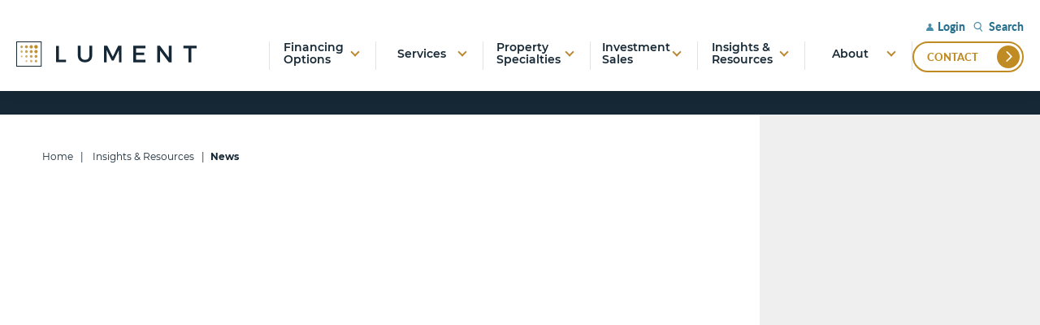

--- FILE ---
content_type: text/html; charset=UTF-8
request_url: https://www.lument.com/lancaster-pollard-assists-chaska-heights-senior-living-with-25-million-refinance/
body_size: 40859
content:
<!DOCTYPE html>
<html lang="en-US" prefix="og: https://ogp.me/ns#">
<head ><meta charset="UTF-8" /><script>if(navigator.userAgent.match(/MSIE|Internet Explorer/i)||navigator.userAgent.match(/Trident\/7\..*?rv:11/i)){var href=document.location.href;if(!href.match(/[?&]nowprocket/)){if(href.indexOf("?")==-1){if(href.indexOf("#")==-1){document.location.href=href+"?nowprocket=1"}else{document.location.href=href.replace("#","?nowprocket=1#")}}else{if(href.indexOf("#")==-1){document.location.href=href+"&nowprocket=1"}else{document.location.href=href.replace("#","&nowprocket=1#")}}}}</script><script>(()=>{class RocketLazyLoadScripts{constructor(){this.v="2.0.4",this.userEvents=["keydown","keyup","mousedown","mouseup","mousemove","mouseover","mouseout","touchmove","touchstart","touchend","touchcancel","wheel","click","dblclick","input"],this.attributeEvents=["onblur","onclick","oncontextmenu","ondblclick","onfocus","onmousedown","onmouseenter","onmouseleave","onmousemove","onmouseout","onmouseover","onmouseup","onmousewheel","onscroll","onsubmit"]}async t(){this.i(),this.o(),/iP(ad|hone)/.test(navigator.userAgent)&&this.h(),this.u(),this.l(this),this.m(),this.k(this),this.p(this),this._(),await Promise.all([this.R(),this.L()]),this.lastBreath=Date.now(),this.S(this),this.P(),this.D(),this.O(),this.M(),await this.C(this.delayedScripts.normal),await this.C(this.delayedScripts.defer),await this.C(this.delayedScripts.async),await this.T(),await this.F(),await this.j(),await this.A(),window.dispatchEvent(new Event("rocket-allScriptsLoaded")),this.everythingLoaded=!0,this.lastTouchEnd&&await new Promise(t=>setTimeout(t,500-Date.now()+this.lastTouchEnd)),this.I(),this.H(),this.U(),this.W()}i(){this.CSPIssue=sessionStorage.getItem("rocketCSPIssue"),document.addEventListener("securitypolicyviolation",t=>{this.CSPIssue||"script-src-elem"!==t.violatedDirective||"data"!==t.blockedURI||(this.CSPIssue=!0,sessionStorage.setItem("rocketCSPIssue",!0))},{isRocket:!0})}o(){window.addEventListener("pageshow",t=>{this.persisted=t.persisted,this.realWindowLoadedFired=!0},{isRocket:!0}),window.addEventListener("pagehide",()=>{this.onFirstUserAction=null},{isRocket:!0})}h(){let t;function e(e){t=e}window.addEventListener("touchstart",e,{isRocket:!0}),window.addEventListener("touchend",function i(o){o.changedTouches[0]&&t.changedTouches[0]&&Math.abs(o.changedTouches[0].pageX-t.changedTouches[0].pageX)<10&&Math.abs(o.changedTouches[0].pageY-t.changedTouches[0].pageY)<10&&o.timeStamp-t.timeStamp<200&&(window.removeEventListener("touchstart",e,{isRocket:!0}),window.removeEventListener("touchend",i,{isRocket:!0}),"INPUT"===o.target.tagName&&"text"===o.target.type||(o.target.dispatchEvent(new TouchEvent("touchend",{target:o.target,bubbles:!0})),o.target.dispatchEvent(new MouseEvent("mouseover",{target:o.target,bubbles:!0})),o.target.dispatchEvent(new PointerEvent("click",{target:o.target,bubbles:!0,cancelable:!0,detail:1,clientX:o.changedTouches[0].clientX,clientY:o.changedTouches[0].clientY})),event.preventDefault()))},{isRocket:!0})}q(t){this.userActionTriggered||("mousemove"!==t.type||this.firstMousemoveIgnored?"keyup"===t.type||"mouseover"===t.type||"mouseout"===t.type||(this.userActionTriggered=!0,this.onFirstUserAction&&this.onFirstUserAction()):this.firstMousemoveIgnored=!0),"click"===t.type&&t.preventDefault(),t.stopPropagation(),t.stopImmediatePropagation(),"touchstart"===this.lastEvent&&"touchend"===t.type&&(this.lastTouchEnd=Date.now()),"click"===t.type&&(this.lastTouchEnd=0),this.lastEvent=t.type,t.composedPath&&t.composedPath()[0].getRootNode()instanceof ShadowRoot&&(t.rocketTarget=t.composedPath()[0]),this.savedUserEvents.push(t)}u(){this.savedUserEvents=[],this.userEventHandler=this.q.bind(this),this.userEvents.forEach(t=>window.addEventListener(t,this.userEventHandler,{passive:!1,isRocket:!0})),document.addEventListener("visibilitychange",this.userEventHandler,{isRocket:!0})}U(){this.userEvents.forEach(t=>window.removeEventListener(t,this.userEventHandler,{passive:!1,isRocket:!0})),document.removeEventListener("visibilitychange",this.userEventHandler,{isRocket:!0}),this.savedUserEvents.forEach(t=>{(t.rocketTarget||t.target).dispatchEvent(new window[t.constructor.name](t.type,t))})}m(){const t="return false",e=Array.from(this.attributeEvents,t=>"data-rocket-"+t),i="["+this.attributeEvents.join("],[")+"]",o="[data-rocket-"+this.attributeEvents.join("],[data-rocket-")+"]",s=(e,i,o)=>{o&&o!==t&&(e.setAttribute("data-rocket-"+i,o),e["rocket"+i]=new Function("event",o),e.setAttribute(i,t))};new MutationObserver(t=>{for(const n of t)"attributes"===n.type&&(n.attributeName.startsWith("data-rocket-")||this.everythingLoaded?n.attributeName.startsWith("data-rocket-")&&this.everythingLoaded&&this.N(n.target,n.attributeName.substring(12)):s(n.target,n.attributeName,n.target.getAttribute(n.attributeName))),"childList"===n.type&&n.addedNodes.forEach(t=>{if(t.nodeType===Node.ELEMENT_NODE)if(this.everythingLoaded)for(const i of[t,...t.querySelectorAll(o)])for(const t of i.getAttributeNames())e.includes(t)&&this.N(i,t.substring(12));else for(const e of[t,...t.querySelectorAll(i)])for(const t of e.getAttributeNames())this.attributeEvents.includes(t)&&s(e,t,e.getAttribute(t))})}).observe(document,{subtree:!0,childList:!0,attributeFilter:[...this.attributeEvents,...e]})}I(){this.attributeEvents.forEach(t=>{document.querySelectorAll("[data-rocket-"+t+"]").forEach(e=>{this.N(e,t)})})}N(t,e){const i=t.getAttribute("data-rocket-"+e);i&&(t.setAttribute(e,i),t.removeAttribute("data-rocket-"+e))}k(t){Object.defineProperty(HTMLElement.prototype,"onclick",{get(){return this.rocketonclick||null},set(e){this.rocketonclick=e,this.setAttribute(t.everythingLoaded?"onclick":"data-rocket-onclick","this.rocketonclick(event)")}})}S(t){function e(e,i){let o=e[i];e[i]=null,Object.defineProperty(e,i,{get:()=>o,set(s){t.everythingLoaded?o=s:e["rocket"+i]=o=s}})}e(document,"onreadystatechange"),e(window,"onload"),e(window,"onpageshow");try{Object.defineProperty(document,"readyState",{get:()=>t.rocketReadyState,set(e){t.rocketReadyState=e},configurable:!0}),document.readyState="loading"}catch(t){console.log("WPRocket DJE readyState conflict, bypassing")}}l(t){this.originalAddEventListener=EventTarget.prototype.addEventListener,this.originalRemoveEventListener=EventTarget.prototype.removeEventListener,this.savedEventListeners=[],EventTarget.prototype.addEventListener=function(e,i,o){o&&o.isRocket||!t.B(e,this)&&!t.userEvents.includes(e)||t.B(e,this)&&!t.userActionTriggered||e.startsWith("rocket-")||t.everythingLoaded?t.originalAddEventListener.call(this,e,i,o):(t.savedEventListeners.push({target:this,remove:!1,type:e,func:i,options:o}),"mouseenter"!==e&&"mouseleave"!==e||t.originalAddEventListener.call(this,e,t.savedUserEvents.push,o))},EventTarget.prototype.removeEventListener=function(e,i,o){o&&o.isRocket||!t.B(e,this)&&!t.userEvents.includes(e)||t.B(e,this)&&!t.userActionTriggered||e.startsWith("rocket-")||t.everythingLoaded?t.originalRemoveEventListener.call(this,e,i,o):t.savedEventListeners.push({target:this,remove:!0,type:e,func:i,options:o})}}J(t,e){this.savedEventListeners=this.savedEventListeners.filter(i=>{let o=i.type,s=i.target||window;return e!==o||t!==s||(this.B(o,s)&&(i.type="rocket-"+o),this.$(i),!1)})}H(){EventTarget.prototype.addEventListener=this.originalAddEventListener,EventTarget.prototype.removeEventListener=this.originalRemoveEventListener,this.savedEventListeners.forEach(t=>this.$(t))}$(t){t.remove?this.originalRemoveEventListener.call(t.target,t.type,t.func,t.options):this.originalAddEventListener.call(t.target,t.type,t.func,t.options)}p(t){let e;function i(e){return t.everythingLoaded?e:e.split(" ").map(t=>"load"===t||t.startsWith("load.")?"rocket-jquery-load":t).join(" ")}function o(o){function s(e){const s=o.fn[e];o.fn[e]=o.fn.init.prototype[e]=function(){return this[0]===window&&t.userActionTriggered&&("string"==typeof arguments[0]||arguments[0]instanceof String?arguments[0]=i(arguments[0]):"object"==typeof arguments[0]&&Object.keys(arguments[0]).forEach(t=>{const e=arguments[0][t];delete arguments[0][t],arguments[0][i(t)]=e})),s.apply(this,arguments),this}}if(o&&o.fn&&!t.allJQueries.includes(o)){const e={DOMContentLoaded:[],"rocket-DOMContentLoaded":[]};for(const t in e)document.addEventListener(t,()=>{e[t].forEach(t=>t())},{isRocket:!0});o.fn.ready=o.fn.init.prototype.ready=function(i){function s(){parseInt(o.fn.jquery)>2?setTimeout(()=>i.bind(document)(o)):i.bind(document)(o)}return"function"==typeof i&&(t.realDomReadyFired?!t.userActionTriggered||t.fauxDomReadyFired?s():e["rocket-DOMContentLoaded"].push(s):e.DOMContentLoaded.push(s)),o([])},s("on"),s("one"),s("off"),t.allJQueries.push(o)}e=o}t.allJQueries=[],o(window.jQuery),Object.defineProperty(window,"jQuery",{get:()=>e,set(t){o(t)}})}P(){const t=new Map;document.write=document.writeln=function(e){const i=document.currentScript,o=document.createRange(),s=i.parentElement;let n=t.get(i);void 0===n&&(n=i.nextSibling,t.set(i,n));const c=document.createDocumentFragment();o.setStart(c,0),c.appendChild(o.createContextualFragment(e)),s.insertBefore(c,n)}}async R(){return new Promise(t=>{this.userActionTriggered?t():this.onFirstUserAction=t})}async L(){return new Promise(t=>{document.addEventListener("DOMContentLoaded",()=>{this.realDomReadyFired=!0,t()},{isRocket:!0})})}async j(){return this.realWindowLoadedFired?Promise.resolve():new Promise(t=>{window.addEventListener("load",t,{isRocket:!0})})}M(){this.pendingScripts=[];this.scriptsMutationObserver=new MutationObserver(t=>{for(const e of t)e.addedNodes.forEach(t=>{"SCRIPT"!==t.tagName||t.noModule||t.isWPRocket||this.pendingScripts.push({script:t,promise:new Promise(e=>{const i=()=>{const i=this.pendingScripts.findIndex(e=>e.script===t);i>=0&&this.pendingScripts.splice(i,1),e()};t.addEventListener("load",i,{isRocket:!0}),t.addEventListener("error",i,{isRocket:!0}),setTimeout(i,1e3)})})})}),this.scriptsMutationObserver.observe(document,{childList:!0,subtree:!0})}async F(){await this.X(),this.pendingScripts.length?(await this.pendingScripts[0].promise,await this.F()):this.scriptsMutationObserver.disconnect()}D(){this.delayedScripts={normal:[],async:[],defer:[]},document.querySelectorAll("script[type$=rocketlazyloadscript]").forEach(t=>{t.hasAttribute("data-rocket-src")?t.hasAttribute("async")&&!1!==t.async?this.delayedScripts.async.push(t):t.hasAttribute("defer")&&!1!==t.defer||"module"===t.getAttribute("data-rocket-type")?this.delayedScripts.defer.push(t):this.delayedScripts.normal.push(t):this.delayedScripts.normal.push(t)})}async _(){await this.L();let t=[];document.querySelectorAll("script[type$=rocketlazyloadscript][data-rocket-src]").forEach(e=>{let i=e.getAttribute("data-rocket-src");if(i&&!i.startsWith("data:")){i.startsWith("//")&&(i=location.protocol+i);try{const o=new URL(i).origin;o!==location.origin&&t.push({src:o,crossOrigin:e.crossOrigin||"module"===e.getAttribute("data-rocket-type")})}catch(t){}}}),t=[...new Map(t.map(t=>[JSON.stringify(t),t])).values()],this.Y(t,"preconnect")}async G(t){if(await this.K(),!0!==t.noModule||!("noModule"in HTMLScriptElement.prototype))return new Promise(e=>{let i;function o(){(i||t).setAttribute("data-rocket-status","executed"),e()}try{if(navigator.userAgent.includes("Firefox/")||""===navigator.vendor||this.CSPIssue)i=document.createElement("script"),[...t.attributes].forEach(t=>{let e=t.nodeName;"type"!==e&&("data-rocket-type"===e&&(e="type"),"data-rocket-src"===e&&(e="src"),i.setAttribute(e,t.nodeValue))}),t.text&&(i.text=t.text),t.nonce&&(i.nonce=t.nonce),i.hasAttribute("src")?(i.addEventListener("load",o,{isRocket:!0}),i.addEventListener("error",()=>{i.setAttribute("data-rocket-status","failed-network"),e()},{isRocket:!0}),setTimeout(()=>{i.isConnected||e()},1)):(i.text=t.text,o()),i.isWPRocket=!0,t.parentNode.replaceChild(i,t);else{const i=t.getAttribute("data-rocket-type"),s=t.getAttribute("data-rocket-src");i?(t.type=i,t.removeAttribute("data-rocket-type")):t.removeAttribute("type"),t.addEventListener("load",o,{isRocket:!0}),t.addEventListener("error",i=>{this.CSPIssue&&i.target.src.startsWith("data:")?(console.log("WPRocket: CSP fallback activated"),t.removeAttribute("src"),this.G(t).then(e)):(t.setAttribute("data-rocket-status","failed-network"),e())},{isRocket:!0}),s?(t.fetchPriority="high",t.removeAttribute("data-rocket-src"),t.src=s):t.src="data:text/javascript;base64,"+window.btoa(unescape(encodeURIComponent(t.text)))}}catch(i){t.setAttribute("data-rocket-status","failed-transform"),e()}});t.setAttribute("data-rocket-status","skipped")}async C(t){const e=t.shift();return e?(e.isConnected&&await this.G(e),this.C(t)):Promise.resolve()}O(){this.Y([...this.delayedScripts.normal,...this.delayedScripts.defer,...this.delayedScripts.async],"preload")}Y(t,e){this.trash=this.trash||[];let i=!0;var o=document.createDocumentFragment();t.forEach(t=>{const s=t.getAttribute&&t.getAttribute("data-rocket-src")||t.src;if(s&&!s.startsWith("data:")){const n=document.createElement("link");n.href=s,n.rel=e,"preconnect"!==e&&(n.as="script",n.fetchPriority=i?"high":"low"),t.getAttribute&&"module"===t.getAttribute("data-rocket-type")&&(n.crossOrigin=!0),t.crossOrigin&&(n.crossOrigin=t.crossOrigin),t.integrity&&(n.integrity=t.integrity),t.nonce&&(n.nonce=t.nonce),o.appendChild(n),this.trash.push(n),i=!1}}),document.head.appendChild(o)}W(){this.trash.forEach(t=>t.remove())}async T(){try{document.readyState="interactive"}catch(t){}this.fauxDomReadyFired=!0;try{await this.K(),this.J(document,"readystatechange"),document.dispatchEvent(new Event("rocket-readystatechange")),await this.K(),document.rocketonreadystatechange&&document.rocketonreadystatechange(),await this.K(),this.J(document,"DOMContentLoaded"),document.dispatchEvent(new Event("rocket-DOMContentLoaded")),await this.K(),this.J(window,"DOMContentLoaded"),window.dispatchEvent(new Event("rocket-DOMContentLoaded"))}catch(t){console.error(t)}}async A(){try{document.readyState="complete"}catch(t){}try{await this.K(),this.J(document,"readystatechange"),document.dispatchEvent(new Event("rocket-readystatechange")),await this.K(),document.rocketonreadystatechange&&document.rocketonreadystatechange(),await this.K(),this.J(window,"load"),window.dispatchEvent(new Event("rocket-load")),await this.K(),window.rocketonload&&window.rocketonload(),await this.K(),this.allJQueries.forEach(t=>t(window).trigger("rocket-jquery-load")),await this.K(),this.J(window,"pageshow");const t=new Event("rocket-pageshow");t.persisted=this.persisted,window.dispatchEvent(t),await this.K(),window.rocketonpageshow&&window.rocketonpageshow({persisted:this.persisted})}catch(t){console.error(t)}}async K(){Date.now()-this.lastBreath>45&&(await this.X(),this.lastBreath=Date.now())}async X(){return document.hidden?new Promise(t=>setTimeout(t)):new Promise(t=>requestAnimationFrame(t))}B(t,e){return e===document&&"readystatechange"===t||(e===document&&"DOMContentLoaded"===t||(e===window&&"DOMContentLoaded"===t||(e===window&&"load"===t||e===window&&"pageshow"===t)))}static run(){(new RocketLazyLoadScripts).t()}}RocketLazyLoadScripts.run()})();</script>

<meta name="viewport" content="width=device-width, initial-scale=1" />
	<style>img:is([sizes="auto" i], [sizes^="auto," i]) { contain-intrinsic-size: 3000px 1500px }</style>
	
<!-- Search Engine Optimization by Rank Math PRO - https://rankmath.com/ -->
<title>Lancaster Pollard Assists Chaska Heights Senior Living with $25 Million Refinance | Lument</title>
<style id="rocket-critical-css">html{line-height:1.15;-webkit-text-size-adjust:100%}body{margin:0}h1{font-size:var(--font-size-lument-h1);margin:.67em 0}a{background-color:transparent}strong{font-weight:bolder}img{border-style:none}button,input{font-family:inherit;font-size:100%;line-height:1.15;margin:0}button,input{overflow:visible}button{text-transform:none}[type=submit],button{-webkit-appearance:button}[type=submit]::-moz-focus-inner,button::-moz-focus-inner{border-style:none;padding:0}[type=submit]:-moz-focusring,button:-moz-focusring{outline:1px dotted ButtonText}[type=checkbox]{box-sizing:border-box;padding:0}[type=search]{-webkit-appearance:textfield;outline-offset:-2px}[type=search]::-webkit-search-decoration{-webkit-appearance:none}::-webkit-file-upload-button{-webkit-appearance:button;font:inherit}html{box-sizing:border-box}*,*::before,*::after{box-sizing:inherit}.nav-primary::before,.site-container::before,.site-header::before,.site-inner::before{content:" ";display:table}.nav-primary::after,.site-container::after,.site-header::after,.site-inner::after{clear:both;content:" ";display:table}html{-moz-osx-font-smoothing:grayscale;-webkit-font-smoothing:antialiased}body{background-color:#fff;color:#333;font-family:"Source Sans Pro",sans-serif;font-size:18px;font-weight:400;line-height:1.625;margin:0;overflow-x:hidden}a{color:#0073e5;text-decoration:underline}p{margin:0 0 28px;padding:0}ul{margin:0;padding:0}li{list-style-type:none}strong{font-weight:700}em,i{font-style:italic}h1,h4{font-family:"Source Sans Pro",sans-serif;font-weight:600;line-height:1.2;margin:0 0 20px}h1{font-size:var(--font-size-lument-h1)}h4{font-size:var(--font-size-lument-h4)}img{max-width:100%}img{height:auto;vertical-align:top}input{background-color:#fff;border:1px solid #ddd;color:#333;font-size:18px;font-weight:400;padding:15px;width:100%}input[type="checkbox"]{width:auto}::-ms-input-placeholder{color:#333;opacity:1}:-ms-input-placeholder{color:#333;opacity:1}::placeholder{color:#333;opacity:1}button,input[type="submit"]{background-color:#333;border:0;border-radius:5px;color:#fff;font-size:16px;font-weight:600;padding:15px 30px;text-align:center;text-decoration:none;white-space:normal;width:auto}input[type="search"]::-webkit-search-cancel-button,input[type="search"]::-webkit-search-results-button{display:none}.screen-reader-shortcut,.screen-reader-text{border:0;clip:rect(0,0,0,0);height:1px;overflow:hidden;position:absolute!important;width:1px;word-wrap:normal!important}.site-container{animation:fadein 1s;word-wrap:break-word}@keyframes fadein{from{opacity:0}to{opacity:1}}.site-inner{clear:both;margin:0 auto;padding:60px 30px 0}.search-form{overflow:hidden}.search-form input[type="submit"]{margin-top:8px}.genesis-skip-link{margin:0}.genesis-skip-link li{height:0;list-style:none;width:0}:focus{color:#333;outline:#ccc solid 1px}.site-header{background-color:#fff;box-shadow:0 0 20px rgba(0,0,0,0.05);padding:0 30px}.genesis-nav-menu{clear:both;line-height:1;width:100%}.genesis-nav-menu .menu-item{display:block;float:none;position:relative}.genesis-nav-menu a{color:#333;display:block;font-size:15px;font-weight:400;outline-offset:-1px;padding-bottom:12px;padding-top:12px;text-decoration:none}@media only screen and (min-width:960px){.site-inner{max-width:1140px}}ul{box-sizing:border-box}:root{--wp--preset--font-size--normal:16px;--wp--preset--font-size--huge:42px}.screen-reader-text{border:0;clip-path:inset(50%);height:1px;margin:-1px;overflow:hidden;padding:0;position:absolute;width:1px;word-wrap:normal!important}:root{--animate-duration:3s;--animate-delay:1s;--animate-repeat:1}.animate__animated{-webkit-animation-duration:1s;animation-duration:1s;-webkit-animation-duration:var(--animate-duration);animation-duration:var(--animate-duration);-webkit-animation-fill-mode:both;animation-fill-mode:both}@media (prefers-reduced-motion:reduce),print{.animate__animated{-webkit-animation-duration:1ms!important;animation-duration:1ms!important;-webkit-animation-iteration-count:1!important;animation-iteration-count:1!important}}@-webkit-keyframes fadeInLeft{0%{opacity:0;-webkit-transform:translate3d(-100%,0,0);transform:translate3d(-100%,0,0)}to{opacity:1;-webkit-transform:translateZ(0);transform:translateZ(0)}}@keyframes fadeInLeft{0%{opacity:0;-webkit-transform:translate3d(-100%,0,0);transform:translate3d(-100%,0,0)}to{opacity:1;-webkit-transform:translateZ(0);transform:translateZ(0)}}.animate__fadeInLeft{-webkit-animation-name:fadeInLeft;animation-name:fadeInLeft}@-webkit-keyframes fadeInRight{0%{opacity:0;-webkit-transform:translate3d(100%,0,0);transform:translate3d(100%,0,0)}to{opacity:1;-webkit-transform:translateZ(0);transform:translateZ(0)}}@keyframes fadeInRight{0%{opacity:0;-webkit-transform:translate3d(100%,0,0);transform:translate3d(100%,0,0)}to{opacity:1;-webkit-transform:translateZ(0);transform:translateZ(0)}}.animate__fadeInRight{-webkit-animation-name:fadeInRight;animation-name:fadeInRight}@-webkit-keyframes fadeInUp{0%{opacity:0;-webkit-transform:translate3d(0,100%,0);transform:translate3d(0,100%,0)}to{opacity:1;-webkit-transform:translateZ(0);transform:translateZ(0)}}@keyframes fadeInUp{0%{opacity:0;-webkit-transform:translate3d(0,100%,0);transform:translate3d(0,100%,0)}to{opacity:1;-webkit-transform:translateZ(0);transform:translateZ(0)}}.animate__fadeInUp{-webkit-animation-name:fadeInUp;animation-name:fadeInUp}.animate__animated.standby{-webkit-animation:none!important;-o-animation:none!important;animation:none!important;visibility:hidden}.animate__animated{-webkit-animation-duration:3s;animation-duration:3s;-webkit-animation-fill-mode:both;animation-fill-mode:both}.ss-inline-share-wrapper .ss-social-icons-container>li>a,.ss-popup-overlay .ss-copy-action .ss-button,.ss-popup-overlay .ss-popup .ss-close-modal{border:0;text-shadow:none;-webkit-box-shadow:none;box-shadow:none;outline:0;text-decoration:none;text-transform:none;letter-spacing:0}.ss-social-icons-container>li>a:after{outline:0}.ss-svg-icon{height:16px;width:auto;vertical-align:text-bottom;fill:currentColor}.ss-envelope-color{background-color:#323b43}.ss-facebook-color{background-color:#3b5998}.ss-twitter-color{background-color:#1da1f2}.ss-linkedin-color{background-color:#0077b5}.ss-inline-share-wrapper{display:block;margin:25px 0;clear:both}.ss-inline-share-wrapper .ss-inline-share-content{display:-webkit-inline-box;display:-ms-inline-flexbox;display:inline-flex;-webkit-box-align:center;-ms-flex-align:center;align-items:center;-webkit-font-smoothing:initial}.ss-inline-share-wrapper .ss-social-icons-container{display:inline-block;padding:0!important}.ss-inline-share-wrapper .ss-social-icons-container>li{display:inline-block;float:left}.ss-inline-share-wrapper .ss-social-icons-container>li>a{display:inline-block;display:-webkit-inline-box;display:-ms-inline-flexbox;display:inline-flex;color:#fff!important}.ss-inline-share-wrapper .ss-social-icons-container .ss-share-network-content{height:inherit;line-height:inherit;vertical-align:middle;display:-webkit-inline-box;display:-ms-inline-flexbox;display:inline-flex;-webkit-box-align:center;-ms-flex-align:center;align-items:center;-webkit-box-orient:horizontal;-webkit-box-direction:normal;-ms-flex-direction:row;flex-direction:row;-ms-flex-wrap:nowrap;flex-wrap:nowrap}.ss-inline-share-wrapper .ss-social-icons-container .ss-share-network-content i{margin-top:0;line-height:inherit;float:left}.ss-popup-overlay{display:none;font-family:-apple-system,BlinkMacSystemFont,"Segoe UI",Roboto,Oxygen-Sans,Ubuntu,Cantarell,Arial,"Helvetica Neue",sans-serif;-webkit-font-smoothing:initial;content:"";position:fixed;top:0;bottom:0;left:0;right:0;z-index:99999;background:rgba(202,202,202,.75);opacity:0}.ss-popup-overlay .ss-copy-action{position:relative;display:none}.ss-popup-overlay .ss-copy-action .ss-copy-action-field{border:1px solid rgba(0,0,0,.1);border-radius:2px;color:#323b43;font-family:inherit;font-size:16px;-webkit-box-sizing:border-box;box-sizing:border-box;width:100%;height:48px!important;line-height:48px!important;padding:0 120px 0 50px!important;text-shadow:none;-webkit-box-shadow:none;box-shadow:none;outline:0;background-color:#fff;margin:0}.ss-popup-overlay .ss-copy-action .ss-button{font-weight:400;font-family:inherit;position:absolute;right:6px;top:5px;background-color:#557ceb;color:#fff;padding:0;line-height:38px;height:38px;width:105px;font-size:16px;z-index:9;border-radius:2px}.ss-popup-overlay .ss-copy-action svg{position:absolute;height:24px;width:24px;top:50%;left:15px;margin-top:-12px;fill:#dadada}.ss-popup-overlay .ss-popup{opacity:0;border-radius:2px;max-width:90%;max-height:90%;width:720px;height:auto}.ss-popup-overlay .ss-popup .ss-popup-heading{display:block;display:-webkit-box;display:-ms-flexbox;display:flex;-webkit-box-align:center;-ms-flex-align:center;align-items:center;font-size:16px;font-weight:300;color:#323b43;background-color:#fff;line-height:58px;height:58px;padding:0 0 0 24px;margin:0;border-top-left-radius:4px;border-top-right-radius:4px}.ss-popup-overlay .ss-popup .ss-close-modal{margin-left:auto;padding:0 24px;height:100%;display:-webkit-box;display:-ms-flexbox;display:flex;-webkit-box-align:center;-ms-flex-align:center;align-items:center;color:#a9a9a9}.ss-popup-overlay .ss-popup .ss-close-modal svg{width:16px;height:16px}.ss-popup-overlay .ss-popup .ss-popup-content{position:relative;top:3px;left:0;right:0;bottom:0;max-height:70vh;background-color:#fff;overflow-y:scroll;padding:24px 24px 20px;border-bottom-left-radius:4px;border-bottom-right-radius:4px}.ss-popup-overlay .ss-popup .ss-powered-by{margin-top:12px;font-size:12px;text-align:center;color:#aaa;width:100%}.ss-popup-overlay .ss-popup .ss-powered-by a{color:#557ceb}.ss-popup-overlay .ss-popup .ss-powered-by a svg{height:14px;display:inline-block;margin-right:4px;margin-left:1px}.ss-share-network-tooltip{font-family:-apple-system,BlinkMacSystemFont,"Segoe UI",Roboto,Oxygen-Sans,Ubuntu,Cantarell,Arial,"Helvetica Neue",sans-serif;-webkit-font-smoothing:initial;position:absolute;line-height:1;left:100%;margin-left:12px;background-color:rgba(56,70,84,.85);top:50%;width:auto;white-space:nowrap;padding:8px 10px;border-radius:2px;font-size:12px;color:rgba(255,255,255,.9);z-index:2;opacity:0;-webkit-transform:translateX(-7px) translateY(-50%);-ms-transform:translateX(-7px) translateY(-50%);transform:translateX(-7px) translateY(-50%)}.ss-copy-action .ss-share-network-tooltip{left:auto;margin-left:0;right:100%;margin-right:12px;-webkit-transform:translateX(7px) translateY(-50%);-ms-transform:translateX(7px) translateY(-50%);transform:translateX(7px) translateY(-50%)}.ss-social-icons-container>li>a{font-family:-apple-system,BlinkMacSystemFont,"Segoe UI",Roboto,Oxygen-Sans,Ubuntu,Cantarell,Arial,"Helvetica Neue",sans-serif}.ss-social-icons-container>li>a:after{content:"";background-color:rgba(0,0,0,0);position:absolute;top:0;left:0;right:0;bottom:0;z-index:1}.ss-social-icons-container>li>a i{min-width:23px}.ss-share-network-content{width:100%;display:inline-block;position:relative;vertical-align:middle;line-height:1;z-index:2}.ss-share-network-content i{display:block}.ss-inline-share-wrapper.ss-rounded-icons .ss-social-icons-container>li>a{border-radius:3px}.ss-inline-share-wrapper.ss-with-spacing .ss-social-icons-container>li{margin:0 6px 6px 0!important}.ss-inline-share-wrapper{font-family:-apple-system,BlinkMacSystemFont,"Segoe UI",Roboto,Oxygen-Sans,Ubuntu,Cantarell,Arial,"Helvetica Neue",sans-serif}.ss-inline-share-wrapper .ss-social-icons-container{margin:0!important;padding:0;list-style:none}.ss-inline-share-wrapper .ss-social-icons-container>li{position:relative;list-style:none;margin:0;padding:0}.ss-inline-share-wrapper .ss-social-icons-container>li:before{display:none}.ss-inline-share-wrapper .ss-social-icons-container>li>a{position:relative;-webkit-box-sizing:border-box;box-sizing:border-box;-webkit-box-align:center;-ms-flex-align:center;align-items:center;-webkit-box-pack:center;-ms-flex-pack:center;justify-content:center;text-align:center;width:52px;height:52px;line-height:52px;color:#fff;overflow:hidden;vertical-align:middle;font-size:16px;text-decoration:none!important}.ss-inline-share-wrapper .ss-social-icons-container>li>a .ss-network-icon{display:-webkit-box;display:-ms-flexbox;display:flex;-webkit-box-align:center;-ms-flex-align:center;align-items:center;-webkit-box-pack:center;-ms-flex-pack:center;justify-content:center}.ss-inline-share-wrapper .ss-social-icons-container>li>a svg{height:16px;width:inherit;z-index:1}.ss-inline-share-wrapper.ss-small-icons .ss-social-icons-container>li>a{width:42px;height:42px;line-height:42px;font-size:14px}.ss-inline-share-wrapper.ss-small-icons .ss-social-icons-container>li>a svg{height:14px}.ss-inline-share-wrapper .ss-social-icons-container>li>a{overflow:hidden;padding:0;border:1px solid rgba(0,0,0,.1)!important;-webkit-box-sizing:content-box;box-sizing:content-box}.ss-inline-share-wrapper.ss-with-spacing .ss-network-icon{background-color:rgba(0,0,0,.1)}.ss-inline-share-wrapper.ss-small-icons .ss-social-icons-container>li>a{width:auto;height:32px;line-height:32px}.ss-inline-share-wrapper.ss-small-icons .ss-social-icons-container>li>a .ss-network-icon{min-width:32px;width:32px;height:32px}.ss-inline-share-wrapper.ss-without-labels .ss-social-icons-container>li>a{padding:0!important}.ss-inline-share-wrapper.ss-without-labels .ss-social-icons-container>li>a i{background:0 0;margin-right:0}header.site-header.fixed-header{position:fixed;z-index:11}header.site-header{width:100%;padding:0;background:transparent}.lument-top-header nav.nav-utility-menu{padding:0;height:100%}.lument-top-header nav.nav-utility-menu ul{margin:0;display:-ms-flexbox;display:flex;color:#fff;-ms-flex-pack:end;justify-content:flex-end;-ms-flex-align:center;align-items:center;height:100%}.lument-top-header nav.nav-utility-menu ul li a{font-family:'Lato',sans-serif;font-size:0;font-weight:800;padding:0 5px}@media screen and (min-width:1200px){.lument-top-header nav.nav-utility-menu ul{gap:10px}.lument-top-header nav.nav-utility-menu ul li a{font-size:14px}}.lument-top-header nav.nav-utility-menu ul li:last-child a{padding-right:0}.lument-top-header .logo a{display:flex;height:45px;min-width:255px}.lument-top-header .logo img{width:auto}header.site-header .nav-wrap{display:block;width:100%;margin-top:20px;padding-left:0}header.site-header .nav-wrap nav.nav-primary{float:inherit!important;padding:0 0;width:100%}header.site-header .nav-wrap ul{margin:0;-ms-flex-pack:justify;justify-content:space-between}header.site-header .nav-wrap nav.nav-primary li:first-child a{padding-left:0}header.site-header .nav-wrap nav.nav-primary li:last-child a{padding-right:0}header.site-header .nav-wrap nav.nav-primary li a{font-family:'MontserratSemiBold';font-size:14px;border-bottom:5px solid transparent;margin:0}@media screen and (min-width:1200px){header.site-header .nav-wrap nav.nav-primary li>a::after{content:"";display:none;height:24px;width:100%;background:transparent;position:absolute;left:0;right:0;bottom:-29px;border-bottom:5px solid transparent}}.lument-top-header nav ul li.login-icon-menu a:before{content:'';width:9px;height:11px;background:url(https://www.lument.com/wp-content/smush-webp/2020/11/fill-1@2x-1.png.webp);display:inline-block;background-size:contain;background-repeat:no-repeat;margin:0px 5px;position:relative;top:2px;margin-top:-3px}header .lument-top-header>.container{padding-left:20px;padding-right:20px;max-width:none}.genesis-responsive-menu .genesis-nav-menu .menu-item>.sub-menu{width:361px;padding:26px 36px;background:#fff;padding-bottom:20px}.genesis-responsive-menu .genesis-nav-menu .menu-item>.sub-menu li{width:100%}.genesis-responsive-menu .genesis-nav-menu .menu-item>.sub-menu li a{width:100%;border:0px!important;padding:0!important;color:#162835;line-height:36px;font-size:13px;font-family:'MontserratSemiBold';margin-bottom:9px}[type="search"]{outline-offset:0}.inner_page_header{background-color:#162835;min-height:380px;background-image:var(--wpr-bg-14e27857-68fe-42ec-9980-5055a5d8ffff);background-repeat:no-repeat;background-position:right;display:flex;flex-direction:column;justify-content:flex-end;margin-top:calc(-1 * var(--lument-header-height));padding-top:calc(10px + var(--lument-header-height))}.inner_page_header.short_header{min-height:141px;background-image:none}.breadcrumbs-section{top:150px;z-index:10;position:absolute;margin-left:-10px}.breadcrumbs-section span,.breadcrumbs-section a{color:#fff;font-size:12px;line-height:26px;margin-right:6px;margin-left:4px}.breadcrumbs-section .breadcrumb_last{font-family:'MontserratBold';margin-left:4px}.genesis-nav-menu .sub-menu,.genesis-nav-menu .sub-menu a{width:100%}.genesis-nav-menu .sub-menu{clear:both;display:none;left:-9999px;margin:0;opacity:1;padding-left:15px;position:static;z-index:99}.genesis-nav-menu .sub-menu a{background-color:#fff;font-size:14px;position:relative;word-wrap:break-word}.genesis-responsive-menu{display:none;position:relative}.nav-primary{clear:left;padding-bottom:15px;padding-top:15px;width:100%}@media only screen and (min-width:1200px){.site-header{position:-webkit-sticky;position:sticky;top:0;z-index:9999}.genesis-nav-menu .menu-item{display:inline-block}.genesis-nav-menu .sub-menu,.genesis-nav-menu .sub-menu a{width:180px}.genesis-nav-menu .sub-menu{border-top:1px solid #eee;opacity:0;padding-left:0;position:absolute}.genesis-nav-menu .sub-menu a{border:1px solid #eee;border-top:0;padding-bottom:15px;padding-top:15px}.genesis-responsive-menu{display:block;padding-top:15px}.nav-primary{clear:none;float:right;width:auto}.nav-primary .genesis-nav-menu a{padding-left:15px;padding-right:15px}}.default_animated_time{-webkit-animation-duration:0.8s;animation-duration:0.8s;-webkit-animation-fill-mode:both;animation-fill-mode:both;animation-delay:0s}@media screen and (max-width:1255px){.lument-top-header .logo a{min-width:255px}}@media screen and (max-width:1245px){.lument-top-header .logo a{min-width:245px}}@media screen and (max-width:1235px){.lument-top-header .logo a{min-width:235px}}@media screen and (max-width:1225px){.lument-top-header .logo a{min-width:225px}}@media screen and (max-width:1215px){.lument-top-header .logo a{min-width:215px}}@media screen and (max-width:1210px){.lument-top-header .logo a{min-width:205px}}:root{--blue:#007bff;--indigo:#6610f2;--purple:#6f42c1;--pink:#e83e8c;--red:#dc3545;--orange:#fd7e14;--yellow:#ffc107;--green:#28a745;--teal:#20c997;--cyan:#17a2b8;--white:#fff;--gray:#6c757d;--gray-dark:#343a40;--primary:#007bff;--secondary:#6c757d;--success:#28a745;--info:#17a2b8;--warning:#ffc107;--danger:#dc3545;--light:#f8f9fa;--dark:#343a40;--breakpoint-xs:0;--breakpoint-sm:576px;--breakpoint-md:768px;--breakpoint-lg:992px;--breakpoint-xl:1200px;--font-family-sans-serif:-apple-system, BlinkMacSystemFont, "Segoe UI", Roboto, "Helvetica Neue", Arial, "Noto Sans", sans-serif, "Apple Color Emoji", "Segoe UI Emoji", "Segoe UI Symbol", "Noto Color Emoji";--font-family-monospace:SFMono-Regular, Menlo, Monaco, Consolas, "Liberation Mono", "Courier New", monospace}*,*::before,*::after{box-sizing:border-box}html{font-family:sans-serif;line-height:1.15;-webkit-text-size-adjust:100%}aside,header,nav,section{display:block}body{margin:0;font-family:-apple-system,BlinkMacSystemFont,"Segoe UI",Roboto,"Helvetica Neue",Arial,"Noto Sans",sans-serif,"Apple Color Emoji","Segoe UI Emoji","Segoe UI Symbol","Noto Color Emoji";font-size:1rem;font-weight:400;line-height:1.5;color:#212529;text-align:left;background-color:#fff}h1,h4{margin-top:0;margin-bottom:0.5rem}p{margin-top:0;margin-bottom:1rem}ul{margin-top:0;margin-bottom:1rem}ul ul{margin-bottom:0}strong{font-weight:bolder}a{color:#007bff;text-decoration:none;background-color:transparent}img{vertical-align:middle;border-style:none}svg{overflow:hidden;vertical-align:middle}label{display:inline-block;margin-bottom:0.5rem}button{border-radius:0}input,button{margin:0;font-family:inherit;font-size:inherit;line-height:inherit}button,input{overflow:visible}button{text-transform:none}button,[type="submit"]{-webkit-appearance:button}button::-moz-focus-inner,[type="submit"]::-moz-focus-inner{padding:0;border-style:none}input[type="checkbox"]{box-sizing:border-box;padding:0}[type="search"]{outline-offset:-2px;-webkit-appearance:none}[type="search"]::-webkit-search-decoration{-webkit-appearance:none}::-webkit-file-upload-button{font:inherit;-webkit-appearance:button}h1,h4{margin-bottom:0.5rem;font-weight:500;line-height:1.2}h1{font-size:2.5rem}h4{font-size:1.5rem}.container{width:100%;padding-right:15px;padding-left:15px;margin-right:auto;margin-left:auto}@media (min-width:576px){.container{max-width:540px}}@media (min-width:768px){.container{max-width:720px}}@media (min-width:992px){.container{max-width:960px}}@media (min-width:1200px){.container{max-width:1140px}}.row{display:-ms-flexbox;display:flex;-ms-flex-wrap:wrap;flex-wrap:wrap;margin-right:-15px;margin-left:-15px}.col-12,.col-sm-12,.col-md-12,.col-lg-1,.col-lg-2,.col-lg-3,.col-lg-9,.col-lg-11,.col-lg-12,.col-xl-10{position:relative;width:100%;padding-right:15px;padding-left:15px}.col-12{-ms-flex:0 0 100%;flex:0 0 100%;max-width:100%}@media (min-width:576px){.col-sm-12{-ms-flex:0 0 100%;flex:0 0 100%;max-width:100%}}@media (min-width:768px){.col-md-12{-ms-flex:0 0 100%;flex:0 0 100%;max-width:100%}}@media (min-width:992px){.col-lg-1{-ms-flex:0 0 8.333333%;flex:0 0 8.333333%;max-width:8.333333%}.col-lg-2{-ms-flex:0 0 16.666667%;flex:0 0 16.666667%;max-width:16.666667%}.col-lg-3{-ms-flex:0 0 25%;flex:0 0 25%;max-width:25%}.col-lg-9{-ms-flex:0 0 75%;flex:0 0 75%;max-width:75%}.col-lg-11{-ms-flex:0 0 91.666667%;flex:0 0 91.666667%;max-width:91.666667%}.col-lg-12{-ms-flex:0 0 100%;flex:0 0 100%;max-width:100%}}@media (min-width:1200px){.col-xl-10{-ms-flex:0 0 83.333333%;flex:0 0 83.333333%;max-width:83.333333%}}.btn{display:inline-block;font-weight:400;color:#212529;text-align:center;vertical-align:middle;background-color:transparent;border:1px solid transparent;padding:0.375rem 0.75rem;font-size:1rem;line-height:1.5;border-radius:0.25rem}.btn-outline-primary{color:#007bff;border-color:#007bff}.d-none{display:none!important}.d-flex{display:-ms-flexbox!important;display:flex!important}@media (min-width:1200px){.d-xl-none{display:none!important}.d-xl-flex{display:-ms-flexbox!important;display:flex!important}}@font-face{font-family:'MontserratRegular';src:url(https://www.lument.com/wp-content/themes/genesis-sample/assets/fonts/MontserratRegular.eot);src:url(https://www.lument.com/wp-content/themes/genesis-sample/assets/fonts/MontserratRegular.eot) format('embedded-opentype'),url(https://www.lument.com/wp-content/themes/genesis-sample/assets/fonts/MontserratRegular.woff2) format('woff2'),url(https://www.lument.com/wp-content/themes/genesis-sample/assets/fonts/MontserratRegular.woff) format('woff'),url(https://www.lument.com/wp-content/themes/genesis-sample/assets/fonts/MontserratRegular.ttf) format('truetype'),url(https://www.lument.com/wp-content/themes/genesis-sample/assets/fonts/MontserratRegular.svg#MontserratRegular) format('svg');font-display:swap}@font-face{font-family:'MontserratMedium';src:url(https://www.lument.com/wp-content/themes/genesis-sample/assets/fonts/MontserratMedium.eot);src:url(https://www.lument.com/wp-content/themes/genesis-sample/assets/fonts/MontserratMedium.eot) format('embedded-opentype'),url(https://www.lument.com/wp-content/themes/genesis-sample/assets/fonts/MontserratMedium.woff2) format('woff2'),url(https://www.lument.com/wp-content/themes/genesis-sample/assets/fonts/MontserratMedium.woff) format('woff'),url(https://www.lument.com/wp-content/themes/genesis-sample/assets/fonts/MontserratMedium.ttf) format('truetype'),url(https://www.lument.com/wp-content/themes/genesis-sample/assets/fonts/MontserratMedium.svg#MontserratMedium) format('svg');font-display:swap}@font-face{font-family:'MontserratBold';src:url(https://www.lument.com/wp-content/themes/genesis-sample/assets/fonts/MontserratBold.eot);src:url(https://www.lument.com/wp-content/themes/genesis-sample/assets/fonts/MontserratBold.eot) format('embedded-opentype'),url(https://www.lument.com/wp-content/themes/genesis-sample/assets/fonts/MontserratBold.woff2) format('woff2'),url(https://www.lument.com/wp-content/themes/genesis-sample/assets/fonts/MontserratBold.woff) format('woff'),url(https://www.lument.com/wp-content/themes/genesis-sample/assets/fonts/MontserratBold.ttf) format('truetype'),url(https://www.lument.com/wp-content/themes/genesis-sample/assets/fonts/MontserratBold.svg#MontserratBold) format('svg');font-display:swap}@font-face{font-family:'MontserratSemiBold';src:url(https://www.lument.com/wp-content/themes/genesis-sample/assets/fonts/MontserratSemiBold.eot);src:url(https://www.lument.com/wp-content/themes/genesis-sample/assets/fonts/MontserratSemiBold.eot) format('embedded-opentype'),url(https://www.lument.com/wp-content/themes/genesis-sample/assets/fonts/MontserratSemiBold.woff2) format('woff2'),url(https://www.lument.com/wp-content/themes/genesis-sample/assets/fonts/MontserratSemiBold.woff) format('woff'),url(https://www.lument.com/wp-content/themes/genesis-sample/assets/fonts/MontserratSemiBold.ttf) format('truetype'),url(https://www.lument.com/wp-content/themes/genesis-sample/assets/fonts/MontserratSemiBold.svg#MontserratSemiBold) format('svg');font-display:swap}@font-face{font-display:swap;font-family:'Lato';font-style:normal;font-weight:400;src:url(https://www.lument.com/wp-content/themes/genesis-sample/assets/fonts/lato-v24-latin-regular.woff2) format('woff2')}@font-face{font-display:swap;font-family:'Lato';font-style:normal;font-weight:700;src:url(https://www.lument.com/wp-content/themes/genesis-sample/assets/fonts/lato-v24-latin-700.woff2) format('woff2')}@font-face{font-display:swap;font-family:'Lato';font-style:normal;font-weight:800;src:url(https://www.lument.com/wp-content/themes/genesis-sample/assets/fonts/lato-v24-latin-heavy.woff2) format('woff2')}a{text-decoration:none;color:#c08b22}:focus{outline:none}.btn{padding:3px 16px 3px 16px;border-radius:30px;border:solid 2px;font-size:13px;font-family:'MontserratBold';line-height:normal;display:-ms-inline-flexbox;display:inline-flex;-ms-flex-align:center;align-items:center;text-align:left;text-transform:uppercase}.btn span{min-width:75px;display:inline-block;margin-right:8px;padding:6px 0}.btn .icon{width:28px;height:28px;background:#c08b22;display:inline-block;border-radius:40px;text-align:center;padding:3px;margin-right:-13px;margin-left:10px}.btn .icon svg.svg-icon{width:22px;height:21px;margin-right:-2px}.btn path{fill:#fff}.btn.btn-outline-primary{border-color:#c08b22;color:#c08b22;background-color:transparent!important;background:transparent!important}.nav-wrap .sub-menu li:nth-child(4){margin-bottom:9px;margin-top:4px}.genesis-responsive-menu .genesis-nav-menu .menu-item:nth-last-child(2)>.sub-menu{right:0}body{font-family:MontserratRegular}h1,h4{font-family:'MontserratMedium',sans-serif}h1{font-size:var(--font-size-lument-h1);font-weight:normal;line-height:normal;letter-spacing:2.5px;color:#444444;text-transform:uppercase}h4{font-size:var(--font-size-lument-h4);font-weight:normal;line-height:normal;letter-spacing:normal;color:#444444}p{font-family:MontserratRegular;font-size:17px;line-height:26px;letter-spacing:normal;color:#444444}label{font-family:MontserratMedium;font-size:23px;font-weight:normal;color:#c08b22}.site-inner{min-height:calc(100vh - 312px)}.wrapper_single_key_up{display:none;top:46px;width:100%;border:solid 2px #c08b22!important;padding:20px 0 10px 10px;border-top:none;border-top:0px!important;background:#fff;padding-top:20px!important;position:absolute;border-radius:20px;border-top:2px solid #c08b22!important;margin-top:-3px}.wrapper_single_key_up1{max-height:350px;overflow-y:auto}.search.search-wpb{position:relative}.custom_search_form{position:absolute;top:-12px;right:-1px;display:none;width:0;z-index:110}.search-form-input{font-size:14px}.custom_search_form .search-form-input{padding:6px 35px 7px 28px;border-radius:22.6px;border:solid 2px #c08b22;color:#c08b22;font-family:'MontserratBold';height:39px;line-height:18px;width:100%}.custom_search_form .search-form-submit{background-color:transparent!important;color:transparent!important;font-size:0!important;padding:9px!important;width:18px!important;background-image:var(--wpr-bg-42f0e53b-b568-4267-b12f-e25bdcf86865);background-repeat:no-repeat;background-size:contain;height:18px;position:absolute;right:14px;bottom:14px;top:3px}@media (min-width:1200px){.container{max-width:1180px;padding:0}}@media (min-width:1200px){header.site-header .nav-wrap ul{display:-ms-flexbox;display:flex}}@media (max-width:999px){.container{max-width:100%}}@media (max-width:767px){h1{line-height:1.10;letter-spacing:2px}}@media (max-width:1199.98px){header.site-header.fixed-header{background:#162835;height:auto!important;padding-top:20px!important;padding-bottom:20px!important;top:0;z-index:11;overflow:auto;max-height:100vh}header.site-header .nav-wrap{background-color:#162835!important;margin-top:0!important;padding:0}nav#genesis-nav-primary{background-color:#fff;margin-top:20px}header.site-header .nav-wrap nav>ul{display:block!important}header.site-header .nav-wrap nav.nav-primary li a{color:#162835!important;font-size:16px!important;line-height:40px!important;padding:10px 25px!important;border-bottom:solid 1px #162835!important;margin:0!important}.genesis-responsive-menu .genesis-nav-menu .menu-item>.sub-menu,.genesis-nav-menu .sub-menu a{background-color:#e6e7e8!important}.site-header{padding:20px 15px!important}.genesis-responsive-menu .genesis-nav-menu .menu-item>.sub-menu{padding:15px 15px 15px 53px;width:100%}header.site-header .nav-wrap nav.nav-primary li.menu-item-has-children{border-bottom:solid 1px #162835!important}header.site-header .nav-wrap nav.nav-primary li.menu-item-has-children a{border-bottom:0!important}::placeholder{color:#fff}.search-form-submit{background-color:transparent!important;color:transparent!important;font-size:0!important;padding:9px!important;width:18px!important;background-image:var(--wpr-bg-0423cf68-acbd-40b9-8254-d7eec091581f);background-repeat:no-repeat;background-size:contain;height:18px;position:absolute;right:30px;bottom:43px}.lument-top-header nav ul li.login-icon-menu a:before{width:24px;height:22px;top:2px}.genesis-responsive-menu .genesis-nav-menu .menu-item>.sub-menu li{width:100%;padding:10px 0}.genesis-responsive-menu .genesis-nav-menu .menu-item>.sub-menu li a{line-height:30px!important}.lument-top-header .container{padding:0}}@media (max-width:812px){.lument-top-header{width:74%;padding:0 5px}}@media (max-width:1199px){.container{padding-left:20px;padding-right:20px;max-width:100%}}html{scroll-behavior:smooth}@-webkit-keyframes fadeInLeft{from{opacity:0;-webkit-transform:translate3d(-100%,0,0);transform:translate3d(-100%,0,0)}to{opacity:1;-webkit-transform:none;transform:none}}@keyframes fadeInLeft{from{opacity:0;-webkit-transform:translate3d(-100%,0,0);transform:translate3d(-100%,0,0)}to{opacity:1;-webkit-transform:none;transform:none}}@-webkit-keyframes fadeInRight{from{opacity:0;-webkit-transform:translate3d(100%,0,0);transform:translate3d(100%,0,0)}to{opacity:1;-webkit-transform:none;transform:none}}@keyframes fadeInRight{from{opacity:0;-webkit-transform:translate3d(100%,0,0);transform:translate3d(100%,0,0)}to{opacity:1;-webkit-transform:none;transform:none}}strong{font-family:'MontserratBold';font-weight:normal}.site-inner{padding:0;max-width:100%}@media (max-width:959px){.d-flex{display:block!important}.breadcrumbs-section{display:none}.inner_page_header{min-height:auto;background-size:cover;padding:0 0px}}@media (max-width:1024px){.site-inner{padding-left:20px;padding-right:20px}}@media (min-width:960px) and (max-width:1199px){.container{max-width:100%}}.site-inner{padding:0;max-width:100%}::placeholder{color:#c08b22}.single-insight-content{padding-top:37px;padding-bottom:119px;padding-left:0;padding-right:0}.single-insight .breadcrumbs-section{position:relative;top:0}.single-insight .breadcrumbs-section #breadcrumbs{margin-bottom:12px}.single-insight .breadcrumbs-section span,.single-insight .breadcrumbs-section a{color:#162835}.post-info{padding-top:23px;padding-bottom:24px}.insight-post-wrap h1{text-transform:inherit;letter-spacing:0;margin:0;font-size:var(--font-size-lument-h1);line-height:1.2}.post-category{color:#c08b22;font-size:14px;text-transform:uppercase;font-family:'MontserratBold'}.post-content p{line-height:1.53}.post-search input.search-form-input{padding:12px 35px 10px 28px;border-radius:22.6px;border:solid 2px #c08b22;color:#c08b22;background:#efefef;font-family:'MontserratBold';height:45px;line-height:18px;width:258px}.post-sidebar{padding:0;background-color:#efefef;right:0;bottom:0;top:0;padding:83px 0 20px 37px}.post-search .search-form-submit{background-color:transparent!important;color:transparent!important;font-size:0!important;padding:9px!important;width:18px!important;background-image:var(--wpr-bg-4b42570a-f6b0-47ff-a7be-be3f57d3d7aa);background-repeat:no-repeat;background-size:contain;height:18px;position:absolute;right:14px;bottom:14px;top:3px;width:238px}.post-search{position:relative;padding-bottom:59px}.insight-post-social{padding:0;margin-top:10px}.insight-post-social a{display:block}.insight-social-mobile{display:none}.ss-inline-share-wrapper .ss-social-icons-container>li>a.ss-twitter-color{width:44px!important;height:44px!important;background-image:var(--wpr-bg-28a02c4c-2a76-4c0a-bc93-3593adbc985c);background-color:transparent;border:0px solid rgba(0,0,0,.1)!important}.ss-inline-share-wrapper .ss-social-icons-container>li>a.ss-twitter-color span{display:none!important}.ss-inline-share-wrapper .ss-social-icons-container>li>a.ss-facebook-color{width:44px!important;height:44px!important;background-image:var(--wpr-bg-c70f9f03-e128-474b-8b92-8612984eb06b);background-color:transparent;border:0px solid rgba(0,0,0,.1)!important}.ss-inline-share-wrapper .ss-social-icons-container>li>a.ss-facebook-color span{display:none!important}.ss-inline-share-wrapper .ss-social-icons-container>li>a.ss-linkedin-color{width:44px!important;height:44px!important;background-image:var(--wpr-bg-2963c126-f495-4c21-a8b3-88930687182c);background-color:transparent;border:0px solid rgba(0,0,0,.1)!important}.ss-inline-share-wrapper .ss-social-icons-container>li>a.ss-linkedin-color span{display:none!important}.ss-inline-share-wrapper .ss-social-icons-container>li>a.ss-envelope-color{width:44px!important;height:44px!important;background-image:var(--wpr-bg-fbd85d82-10a4-42fa-8e5c-bbecfe2aa37b);background-color:transparent;border:0px solid rgba(0,0,0,.1)!important}.ss-inline-share-wrapper .ss-social-icons-container>li>a.ss-envelope-color span{display:none!important}.ss-inline-share-wrapper.ss-with-spacing .ss-social-icons-container>li{float:none;display:block}.ss-inline-share-wrapper{margin:0px}.insight-post-wrap{padding-left:20px;padding-right:42px}.sidebar-heading{border-bottom:solid 2px #c08b22;font-family:'MontserratMedium';padding-bottom:6px;margin:0;line-height:normal}.recentpost-contentwrap{padding-top:28px}.topics-contentwrap{padding-top:20px}.recentpost-contentwrap p{margin-bottom:15px}.recentpost-contentwrap p a,.topics-contentwrap p a{color:#162835!important}.topics-contentwrap p{margin-bottom:16px}.post-container p,.post-container p a{font-size:15px;color:#162835;line-height:20px;font-family:'MontserratMedium'}.post-container p a{color:#c08b22}.recent-posts{margin-bottom:59px}.posts-topics{margin-bottom:46px}.single-insight{position:relative}.s-insight{position:relative;background-color:#efefef}.s-insight::before{content:'';background:#fff;width:52%;height:calc(100% - 0px);position:absolute;left:0;top:0}.col-lg-9.col-sm-12.single-insight-content::before{content:'';background:#fff;width:100%;height:100%;position:absolute;left:-50%;top:0}.single-insight-content{background-color:#fff}@media (max-width:1199px){.post-search input.search-form-input{width:100%}}@media (max-width:991px){.single-insight-content{padding-left:20px;padding-right:20px}.post-sidebar{padding:83px 20px 20px 20px}.post-container{max-width:100%}.s-insight .container{padding-left:15px;padding-right:15px}.insight-post-wrap{padding-left:0px;padding-right:0px}.s-insight{background-color:#fff}.single-insight.d-flex{display:block!important}.single-insight-content .d-flex{display:block!important}.col-lg-9.col-sm-12.single-insight-content::before,.s-insight::before{display:none}.ss-inline-share-wrapper.ss-with-spacing .ss-social-icons-container>li{float:left;display:block}.insight-social-desktop{display:none}.insight-social-mobile{display:block}}@media (max-width:959px){.inner_page_header.short_header{min-height:80px}.post-sidebar{position:relative}.single-insight-content{padding-top:36px;padding-bottom:54px;padding-left:20px;padding-right:20px}.insight-post-social{padding-bottom:18px}.insight-post-wrap{padding:0}.insight-post-wrap h1{line-height:1.09}.post-info{padding-top:18px;padding-bottom:36px}.post-sidebar{padding:62px 20px 42px 20px}.post-container{max-width:100%}.post-search input.search-form-input{width:100%}.recentpost-contentwrap{padding-top:30px}.recent-posts{margin-bottom:29px}.topics-contentwrap{padding-top:19px}.posts-topics{margin-bottom:43px}.p-mb-0{padding:0}}::marker{font-size:11px}@import "https://www.lument.com/wp-content/themes/genesis-sample/assets/css/redesign/variables.css";@import "https://www.lument.com/wp-content/themes/genesis-sample/assets/css/redesign/header.css";@import "https://www.lument.com/wp-content/themes/genesis-sample/assets/css/redesign/footer.css";.gdpr_lightbox-hide{display:none}#moove_gdpr_cookie_info_bar .moove-gdpr-cookie-notice button.change-settings-button{padding:0;display:inline-block;border:none;box-shadow:none;background-color:transparent;color:inherit;text-decoration:underline;font-size:inherit;text-transform:inherit;font-weight:inherit;letter-spacing:inherit;line-height:inherit}#moove_gdpr_cookie_info_bar .gdpr-fbo-0{-ms-flex-order:1;order:1}.gdpr-sr-only{position:absolute;width:1px;height:1px;padding:0;margin:-1px;overflow:hidden;clip:rect(0,0,0,0);white-space:nowrap;border:0}#moove_gdpr_cookie_info_bar{content-visibility:auto}#moove_gdpr_cookie_info_bar .moove-gdpr-button-holder{display:-ms-flexbox;display:flex;-ms-flex-align:center;align-items:center}#moove_gdpr_cookie_modal .cookie-switch .cookie-slider{overflow:visible;box-shadow:1px 1px transparent}#moove_gdpr_cookie_modal{margin:0 auto;margin-top:0;min-height:60vh;font-family:Nunito,sans-serif;content-visibility:hidden}#moove_gdpr_cookie_modal span.tab-title{display:block}#moove_gdpr_cookie_modal button{letter-spacing:0;outline:none}#moove_gdpr_cookie_modal *{-webkit-font-smoothing:antialiased;-moz-osx-font-smoothing:grayscale;font-family:inherit}#moove_gdpr_cookie_modal .cookie-switch{position:relative;display:inline-block;width:50px;height:30px;padding:0}#moove_gdpr_cookie_modal .cookie-switch input{display:none}#moove_gdpr_cookie_modal .cookie-switch .cookie-slider{position:absolute;top:0;left:0;right:0;bottom:0;background-color:red;margin:0;padding:0}#moove_gdpr_cookie_modal .cookie-switch .cookie-slider:before{position:absolute;content:"";height:26px;width:26px;left:1px;bottom:1px;border:1px solid #f2f2f2;border-radius:50%;background-color:#fff;box-shadow:0 5px 15px 0 rgba(0,0,0,.25);display:block;box-sizing:content-box}#moove_gdpr_cookie_modal .cookie-switch .cookie-slider:after{content:attr(data-text-disabled);position:absolute;top:0;left:60px;font-weight:700;font-size:16px;line-height:30px;color:red;display:block;white-space:nowrap}#moove_gdpr_cookie_modal .cookie-switch .cookie-slider.cookie-round{border-radius:34px}#moove_gdpr_cookie_modal .cookie-switch .cookie-slider.cookie-round:before{border-radius:50%}#moove_gdpr_cookie_modal .cookie-switch .cookie-slider.gdpr-sr:after{display:none}#moove_gdpr_cookie_modal .cookie-switch .gdpr-sr-enable{display:none;color:#2e9935}#moove_gdpr_cookie_modal .cookie-switch .gdpr-sr-disable{display:block;color:red}#moove_gdpr_cookie_modal .cookie-switch .gdpr-sr-label{position:absolute;top:0;left:60px;font-weight:700;font-size:16px;line-height:30px;color:red;display:block;white-space:nowrap}#moove_gdpr_cookie_modal a,#moove_gdpr_cookie_modal button{outline:none;box-shadow:none;text-shadow:none}#moove_gdpr_cookie_modal .moove-gdpr-modal-content{color:#000;background-color:#fff;width:900px;width:80vw;max-width:1170px;min-height:600px;border-radius:10px;position:relative;margin:0 auto}#moove_gdpr_cookie_modal .moove-gdpr-modal-content .gdpr-cc-form-fieldset{background-color:transparent}#moove_gdpr_cookie_modal .moove-gdpr-modal-content.logo-position-left .moove-gdpr-company-logo-holder{text-align:left}#moove_gdpr_cookie_modal .moove-gdpr-modal-content.moove_gdpr_modal_theme_v1 .main-modal-content{display:-ms-flexbox;display:flex;-ms-flex-flow:column;flex-flow:column;height:100%}#moove_gdpr_cookie_modal .moove-gdpr-modal-content.moove_gdpr_modal_theme_v1 .moove-gdpr-modal-footer-content .moove-gdpr-button-holder button.mgbutton{margin:2px}#moove_gdpr_cookie_modal .moove-gdpr-modal-content .moove-gdpr-modal-close{position:absolute;text-decoration:none;top:-30px;right:-30px;display:block;width:60px;height:60px;line-height:60px;text-align:center;border-radius:50%;background:transparent;padding:0;z-index:99;margin:0;outline:none;box-shadow:none;border:none}#moove_gdpr_cookie_modal .moove-gdpr-modal-content .moove-gdpr-modal-close span.gdpr-icon{display:block;width:60px;height:60px;line-height:60px;font-size:48px;background-color:#0c4da2;border:1px solid #0c4da2;color:#fff;border-radius:50%}#moove_gdpr_cookie_modal .moove-gdpr-modal-content .moove-gdpr-company-logo-holder{padding:0;margin-bottom:25px}#moove_gdpr_cookie_modal .moove-gdpr-modal-content .moove-gdpr-company-logo-holder img{max-height:75px;max-width:70%;width:auto;display:inline-block}#moove_gdpr_cookie_modal .moove-gdpr-modal-content .moove-gdpr-tab-main span.tab-title{font-weight:700;font-size:28px;line-height:1.2;margin:0;padding:0;color:#000;margin-bottom:25px}#moove_gdpr_cookie_modal .moove-gdpr-modal-content .moove-gdpr-tab-main .moove-gdpr-tab-main-content{display:-ms-flexbox;display:flex;-ms-flex-flow:column;flex-flow:column;max-height:calc(100% - 155px);overflow-y:auto;padding-right:20px;padding-bottom:15px}#moove_gdpr_cookie_modal .moove-gdpr-modal-content .moove-gdpr-tab-main .moove-gdpr-tab-main-content p{font-weight:400;font-size:16px;line-height:1.4;margin-bottom:18px;margin-top:0;padding:0;color:#000}#moove_gdpr_cookie_modal .moove-gdpr-modal-content .moove-gdpr-tab-main .moove-gdpr-status-bar{padding:5px;margin-right:10px;margin-bottom:15px}#moove_gdpr_cookie_modal .moove-gdpr-modal-content .moove-gdpr-tab-main .moove-gdpr-status-bar .gdpr-cc-form-wrap,#moove_gdpr_cookie_modal .moove-gdpr-modal-content .moove-gdpr-tab-main .moove-gdpr-status-bar .gdpr-cc-form-wrap .gdpr-cc-form-fieldset{border:none;padding:0;margin:0;box-shadow:none}#moove_gdpr_cookie_modal .moove-gdpr-modal-content .moove-gdpr-modal-footer-content{display:-ms-flexbox;display:flex;-ms-flex-align:center;align-items:center;height:130px;position:absolute;left:0;bottom:0;width:100%;background-color:#f1f1f1;z-index:15;border-radius:5px}#moove_gdpr_cookie_modal .moove-gdpr-modal-content .moove-gdpr-modal-footer-content:before{content:"";position:absolute;bottom:130px;left:60px;right:60px;height:1px;display:block;background-color:#c9c8c8}#moove_gdpr_cookie_modal .moove-gdpr-modal-content .moove-gdpr-modal-footer-content .moove-gdpr-button-holder{width:calc(100% + 16px);display:-ms-flexbox;display:flex;padding:0 60px;-ms-flex-pack:justify;justify-content:space-between;margin:0 -2px;-ms-flex-wrap:wrap;flex-wrap:wrap}#moove_gdpr_cookie_modal .moove-gdpr-modal-content .moove-gdpr-modal-footer-content .moove-gdpr-button-holder button.mgbutton{margin:8px;text-decoration:none;border-radius:150px;color:#fff;padding:15px 10px;border:1px solid transparent;min-width:160px;text-align:center;text-transform:none;letter-spacing:0;font-weight:700;font-size:14px;line-height:20px}#moove_gdpr_cookie_modal .moove-gdpr-modal-content .moove-gdpr-modal-footer-content .moove-gdpr-button-holder button.mgbutton.moove-gdpr-modal-save-settings{color:#fff;display:none}#moove_gdpr_cookie_modal .moove-gdpr-modal-content .moove-gdpr-modal-left-content{width:40%;display:inline-block;float:left;padding:40px 60px;position:absolute;height:100%;top:0;box-shadow:0 0 30px 0 rgba(35,35,35,.1);background:#fff;z-index:10;left:0;border-top-left-radius:5px;border-bottom-left-radius:5px}#moove_gdpr_cookie_modal .moove-gdpr-modal-content .moove-gdpr-modal-left-content .moove-gdpr-branding-cnt{position:absolute;bottom:0;padding-bottom:30px;left:60px;right:60px}#moove_gdpr_cookie_modal .moove-gdpr-modal-content .moove-gdpr-modal-left-content .moove-gdpr-branding-cnt a{color:#000;font-weight:700;font-size:13px;letter-spacing:-.3px;padding:20px 0;position:relative;top:10px;text-decoration:none;display:block}#moove_gdpr_cookie_modal .moove-gdpr-modal-content .moove-gdpr-modal-left-content .moove-gdpr-branding-cnt a span{display:inline-block;text-decoration:underline}#moove_gdpr_cookie_modal .moove-gdpr-modal-content .moove-gdpr-modal-left-content #moove-gdpr-menu{padding:0;list-style:none;margin:0;z-index:12}#moove_gdpr_cookie_modal .moove-gdpr-modal-content .moove-gdpr-modal-left-content #moove-gdpr-menu li{margin:0;padding:0;list-style:none;margin-bottom:7px}#moove_gdpr_cookie_modal .moove-gdpr-modal-content .moove-gdpr-modal-left-content #moove-gdpr-menu li.menu-item-selected button{background-color:#fff;border-color:#f1f1f1;color:#000}#moove_gdpr_cookie_modal .moove-gdpr-modal-content .moove-gdpr-modal-left-content #moove-gdpr-menu li button{display:-ms-flexbox;display:flex;-ms-flex-align:center;align-items:center;font-weight:800;font-size:14px;text-decoration:none;text-transform:uppercase;background-color:#f1f1f1;border:1px solid #f1f1f1;line-height:1.1;padding:13px 20px;color:#0c4da2;width:100%;border-radius:5px;text-align:left;white-space:normal}#moove_gdpr_cookie_modal .moove-gdpr-modal-content .moove-gdpr-modal-left-content #moove-gdpr-menu li button span.gdpr-nav-tab-title{display:-ms-inline-flexbox;display:inline-flex;-ms-flex-align:center;align-items:center;width:calc(100% - 40px)}#moove_gdpr_cookie_modal .moove-gdpr-modal-content .moove-gdpr-modal-right-content{width:60%;display:inline-block;float:right;padding:40px 60px;position:absolute;top:0;height:auto;right:0;background-color:#f1f1f1;border-top-right-radius:5px;border-bottom-right-radius:5px}#moove_gdpr_cookie_modal .moove-gdpr-modal-content .moove-gdpr-tab-main .moove-gdpr-status-bar:after,.moove-clearfix:after{content:"";display:table;clear:both}#moove_gdpr_cookie_info_bar{position:fixed;bottom:0;left:0;width:100%;min-height:60px;max-height:400px;color:#fff;z-index:9900;background-color:#202020;border-top:1px solid #fff;font-family:Nunito,sans-serif}#moove_gdpr_cookie_info_bar *{font-family:inherit;-webkit-font-smoothing:antialiased;-moz-osx-font-smoothing:grayscale}#moove_gdpr_cookie_info_bar.moove-gdpr-info-bar-hidden{bottom:-400px}#moove_gdpr_cookie_info_bar.moove-gdpr-align-center{text-align:center}#moove_gdpr_cookie_info_bar.moove-gdpr-dark-scheme{background-color:#202020;border-top:1px solid #fff}#moove_gdpr_cookie_info_bar.moove-gdpr-dark-scheme .moove-gdpr-info-bar-container .moove-gdpr-info-bar-content p,#moove_gdpr_cookie_info_bar.moove-gdpr-dark-scheme p{color:#fff}#moove_gdpr_cookie_info_bar.moove-gdpr-dark-scheme .moove-gdpr-info-bar-container .moove-gdpr-info-bar-content button{text-decoration:underline;outline:none}#moove_gdpr_cookie_info_bar .moove-gdpr-info-bar-container{padding:10px 40px;position:static;display:inline-block}#moove_gdpr_cookie_info_bar .moove-gdpr-info-bar-container .moove-gdpr-info-bar-content{padding-left:30px;padding-right:30px;text-align:left;display:-ms-flexbox;display:flex;-ms-flex-align:center;align-items:center;width:100%}#moove_gdpr_cookie_info_bar .moove-gdpr-info-bar-container .moove-gdpr-info-bar-content p{margin:0;font-size:14px;line-height:18px;font-weight:700;padding-bottom:0;color:#fff}#moove_gdpr_cookie_info_bar .moove-gdpr-info-bar-container .moove-gdpr-info-bar-content button.mgbutton{font-size:14px;line-height:20px;color:#fff;font-weight:700;text-decoration:none;border-radius:150px;padding:8px 30px;border:none;display:inline-block;margin:3px 4px;white-space:nowrap;text-transform:none;letter-spacing:0}#moove_gdpr_cookie_info_bar .moove-gdpr-info-bar-container .moove-gdpr-info-bar-content .moove-gdpr-button-holder{padding-left:15px;padding-left:3vw}#moove_gdpr_cookie_info_bar *{box-sizing:border-box}@media (max-width:767px){#moove_gdpr_cookie_modal .moove-gdpr-modal-content .moove-gdpr-modal-left-content .moove-gdpr-branding-cnt a{font-size:10px;line-height:1.2}.gdpr-icon.moovegdpr-arrow-close:after,.gdpr-icon.moovegdpr-arrow-close:before{height:14px;top:calc(50% - 7px)}#moove_gdpr_cookie_info_bar .moove-gdpr-button-holder{-ms-flex-wrap:wrap;flex-wrap:wrap}#moove_gdpr_cookie_modal .moove-gdpr-modal-content{width:calc(100vw - 50px)}#moove_gdpr_cookie_modal .cookie-switch{width:40px;height:24px}#moove_gdpr_cookie_modal .cookie-switch .cookie-slider:before{height:20px;width:20px}#moove_gdpr_cookie_modal .moove-gdpr-modal-content.moove_gdpr_modal_theme_v1 .moove-gdpr-tab-main .moove-gdpr-tab-main-content{max-height:auto}#moove_gdpr_cookie_modal .moove-gdpr-modal-content{max-height:500px;max-height:90vh;min-height:auto}#moove_gdpr_cookie_modal .moove-gdpr-modal-content .cookie-switch .cookie-slider:after,#moove_gdpr_cookie_modal .moove-gdpr-modal-content .cookie-switch .gdpr-sr-label{font-weight:800;font-size:12px;line-height:30px;min-width:130px}#moove_gdpr_cookie_modal .moove-gdpr-modal-content .cookie-switch .gdpr-sr-label{line-height:1.8}#moove_gdpr_cookie_modal .moove-gdpr-modal-content .moove-gdpr-modal-close{position:absolute;top:-15px;right:-15px;display:block;width:30px;height:30px;line-height:30px;text-decoration:none}#moove_gdpr_cookie_modal .moove-gdpr-modal-content .moove-gdpr-modal-close span.gdpr-icon{width:30px;height:30px;line-height:30px;font-size:30px}#moove_gdpr_cookie_modal .moove-gdpr-modal-content .moove-gdpr-company-logo-holder{margin-bottom:15px}#moove_gdpr_cookie_modal .moove-gdpr-modal-content .moove-gdpr-modal-left-content{padding:10px;padding-top:30px;position:relative;top:0;left:0;text-align:center;min-height:140px;border-radius:0;border-top-left-radius:5px;border-top-right-radius:5px}#moove_gdpr_cookie_modal .moove-gdpr-modal-content .moove-gdpr-modal-left-content #moove-gdpr-menu{display:-ms-flexbox;display:flex;margin:0 -3px;-ms-flex-wrap:wrap;flex-wrap:wrap}#moove_gdpr_cookie_modal .moove-gdpr-modal-content .moove-gdpr-modal-left-content #moove-gdpr-menu li{list-style:none;margin-bottom:20px;display:-ms-inline-flexbox;display:inline-flex;margin:3px;-ms-flex:1;flex:1}#moove_gdpr_cookie_modal .moove-gdpr-modal-content .moove-gdpr-modal-left-content #moove-gdpr-menu li button{padding:5px}#moove_gdpr_cookie_modal .moove-gdpr-modal-content .moove-gdpr-modal-left-content #moove-gdpr-menu li button span.gdpr-nav-tab-title{font-size:8px;line-height:1.2}#moove_gdpr_cookie_modal .moove-gdpr-modal-content .moove-gdpr-modal-left-content .moove-gdpr-branding-cnt{top:3px;right:3px;left:auto;padding:0;bottom:auto;transform:scale(.8)}#moove_gdpr_cookie_modal .moove-gdpr-modal-content .moove-gdpr-modal-left-content .moove-gdpr-branding-cnt a{text-align:right}#moove_gdpr_cookie_modal .moove-gdpr-modal-content .moove-gdpr-modal-left-content .moove-gdpr-branding-cnt a span{display:block}#moove_gdpr_cookie_modal .moove-gdpr-modal-content .moove-gdpr-modal-right-content{width:100%;position:relative;padding:15px 10px;border-radius:0;border-bottom-left-radius:5px;border-bottom-right-radius:5px}#moove_gdpr_cookie_modal .moove-gdpr-modal-content .moove-gdpr-tab-main span.tab-title{font-weight:700;font-size:16px}#moove_gdpr_cookie_modal .moove-gdpr-modal-content .moove-gdpr-tab-main .moove-gdpr-status-bar{padding:0}#moove_gdpr_cookie_modal .moove-gdpr-modal-content .moove-gdpr-tab-main .moove-gdpr-tab-main-content{padding:0;position:relative;overflow:auto;max-height:calc(100% - 110px)}#moove_gdpr_cookie_modal .moove-gdpr-modal-content .moove-gdpr-tab-main .moove-gdpr-tab-main-content p{font-weight:400;font-size:14px;line-height:1.3}#moove_gdpr_cookie_modal .moove-gdpr-modal-content.moove_gdpr_modal_theme_v1 .moove-gdpr-tab-main{margin-bottom:55px}#moove_gdpr_cookie_modal .moove-gdpr-modal-content.moove_gdpr_modal_theme_v1 .moove-gdpr-tab-main .moove-gdpr-tab-main-content{height:100%;max-height:calc(90vh - 320px)}#moove_gdpr_cookie_modal .moove-gdpr-modal-content .moove-gdpr-modal-footer-content{height:70px}#moove_gdpr_cookie_modal .moove-gdpr-modal-content .moove-gdpr-modal-footer-content:before{left:10px;right:10px;bottom:70px}#moove_gdpr_cookie_modal .moove-gdpr-modal-content .moove-gdpr-modal-footer-content .moove-gdpr-button-holder{padding:0 10px}#moove_gdpr_cookie_modal .moove-gdpr-modal-content .moove-gdpr-modal-footer-content .moove-gdpr-button-holder button.mgbutton{margin:0;background-color:#fff;text-decoration:none;border-radius:150px;font-weight:700;font-size:12px;line-height:18px;padding:5px;border:1px solid #fff;color:#fff;min-width:110px;text-align:center;text-transform:none}#moove_gdpr_cookie_modal .moove-gdpr-modal-content .moove-gdpr-modal-left-content{width:100%}#moove_gdpr_cookie_modal .moove-gdpr-modal-content .moove-gdpr-modal-left-content .moove-gdpr-branding-cnt a{top:0;padding:5px 0}#moove_gdpr_cookie_modal .moove-gdpr-modal-content .moove-gdpr-company-logo-holder img{max-height:40px}#moove_gdpr_cookie_modal .moove-gdpr-modal-content .moove-gdpr-company-logo-holder{text-align:center}#moove_gdpr_cookie_info_bar .moove-gdpr-info-bar-container{padding:15px}#moove_gdpr_cookie_info_bar .moove-gdpr-info-bar-container .moove-gdpr-info-bar-content{padding-left:0;padding-right:0;display:block;min-height:auto}#moove_gdpr_cookie_info_bar .moove-gdpr-info-bar-container .moove-gdpr-info-bar-content .moove-gdpr-cookie-notice{padding-left:4px;margin-bottom:10px}#moove_gdpr_cookie_info_bar .moove-gdpr-info-bar-container .moove-gdpr-info-bar-content .moove-gdpr-button-holder{padding-left:0}#moove_gdpr_cookie_info_bar .moove-gdpr-info-bar-container .moove-gdpr-info-bar-content button.mgbutton{font-size:12px;font-weight:700;padding:5px 20px}.moove-gdpr-branding-cnt a{padding:10px 0}}@media screen and (max-width:767px) and (orientation:landscape){#moove_gdpr_cookie_modal .moove-gdpr-modal-content.moove_gdpr_modal_theme_v1 .moove-gdpr-modal-right-content .main-modal-content .moove-gdpr-tab-content{margin-bottom:35px;max-height:55vh;overflow:auto}#moove_gdpr_cookie_modal .moove-gdpr-modal-content .moove-gdpr-modal-left-content .moove-gdpr-branding-cnt a span{display:inline-block}#moove_gdpr_cookie_modal .moove-gdpr-modal-content .moove-gdpr-company-logo-holder{text-align:left;margin:0;display:inline-block;float:left;width:40%}#moove_gdpr_cookie_modal .moove-gdpr-modal-content .moove-gdpr-modal-left-content #moove-gdpr-menu{max-width:60%;float:right}#moove_gdpr_cookie_modal .moove-gdpr-modal-content .moove-gdpr-modal-left-content{padding-top:30px;min-height:75px}#moove_gdpr_cookie_modal .moove-gdpr-modal-content .moove-gdpr-tab-main span.tab-title{margin-bottom:10px}#moove_gdpr_cookie_modal .moove-gdpr-modal-content .moove-gdpr-modal-footer-content{height:45px}#moove_gdpr_cookie_modal .moove-gdpr-modal-content .moove-gdpr-modal-footer-content:before{bottom:45px}#moove_gdpr_cookie_modal .moove-gdpr-modal-content .moove-gdpr-tab-main .moove-gdpr-tab-main-content{display:-ms-flexbox;display:flex;-ms-flex-flow:column;flex-flow:column;max-height:350px;max-height:calc(100% - 70px)}#moove_gdpr_cookie_modal{background:transparent;border-radius:5px}#moove_gdpr_cookie_modal .moove-gdpr-modal-content .moove-gdpr-modal-right-content{min-height:55vh}#moove_gdpr_cookie_modal .moove-gdpr-modal-content .moove-gdpr-modal-left-content .moove-gdpr-branding-cnt a.moove-gdpr-branding{top:0;padding:0}#moove_gdpr_cookie_modal .moove-gdpr-modal-content.moove_gdpr_modal_theme_v1 .moove-gdpr-tab-main .moove-gdpr-tab-main-content{max-height:100%}}@media (min-width:768px){#moove_gdpr_cookie_modal .moove-gdpr-modal-content.moove_gdpr_modal_theme_v1 .moove-gdpr-modal-right-content,#moove_gdpr_cookie_modal .moove-gdpr-modal-content.moove_gdpr_modal_theme_v1 .moove-gdpr-tab-content,#moove_gdpr_cookie_modal .moove-gdpr-modal-content.moove_gdpr_modal_theme_v1 .moove-gdpr-tab-main{height:100%}}@media (min-width:768px) and (max-width:999px){#moove_gdpr_cookie_modal .moove-gdpr-modal-content .moove-gdpr-modal-right-content{padding:30px 20px}#moove_gdpr_cookie_modal .moove-gdpr-modal-content .moove-gdpr-modal-footer-content{height:120px}#moove_gdpr_cookie_modal .moove-gdpr-modal-content .moove-gdpr-modal-footer-content .moove-gdpr-button-holder{padding:0 20px}#moove_gdpr_cookie_modal .moove-gdpr-modal-content .moove-gdpr-modal-footer-content:before{bottom:120px;left:20px;right:20px}#moove_gdpr_cookie_modal .moove-gdpr-modal-content .moove-gdpr-modal-left-content{padding:30px 20px}#moove_gdpr_cookie_modal .moove-gdpr-modal-content{min-height:620px;transform:scale(.75)}#moove_gdpr_cookie_modal .moove-gdpr-modal-content .moove-gdpr-modal-left-content .moove-gdpr-branding-cnt{left:20px;right:20px}#moove_gdpr_cookie_info_bar .moove-gdpr-info-bar-container .moove-gdpr-info-bar-content p{font-size:13px}#moove_gdpr_cookie_modal .moove-gdpr-modal-content .moove-gdpr-modal-left-content #moove-gdpr-menu li button{padding:10px 15px;font-weight:700;font-size:12px}#moove_gdpr_cookie_info_bar .moove-gdpr-info-bar-container .moove-gdpr-info-bar-content{padding-left:20px;padding-right:20px}#moove_gdpr_cookie_modal .moove-gdpr-modal-content .moove-gdpr-tab-main span.tab-title{font-weight:700;font-size:24px}#moove_gdpr_cookie_info_bar .moove-gdpr-info-bar-container{padding:10px 20px}#moove_gdpr_cookie_modal .moove-gdpr-modal-content .moove-gdpr-modal-footer-content .moove-gdpr-button-holder button.mgbutton{min-width:auto;padding:7px 15px;font-size:13px;margin:4px 8px}}@media (min-width:1000px) and (max-width:1300px){#moove_gdpr_cookie_modal .moove-gdpr-modal-content .moove-gdpr-modal-right-content{padding:40px 30px}#moove_gdpr_cookie_modal .moove-gdpr-modal-content .moove-gdpr-modal-footer-content{height:120px}#moove_gdpr_cookie_modal .moove-gdpr-modal-content .moove-gdpr-modal-footer-content .moove-gdpr-button-holder{padding:0 30px}#moove_gdpr_cookie_modal .moove-gdpr-modal-content .moove-gdpr-modal-footer-content:before{bottom:120px;left:30px;right:30px}#moove_gdpr_cookie_modal .moove-gdpr-modal-content .moove-gdpr-modal-left-content .moove-gdpr-branding-cnt{left:30px;right:30px}#moove_gdpr_cookie_modal .moove-gdpr-modal-content .moove-gdpr-modal-left-content{padding:30px}#moove_gdpr_cookie_modal .moove-gdpr-modal-content{min-width:700px}#moove_gdpr_cookie_modal .moove-gdpr-modal-content .moove-gdpr-modal-footer-content .moove-gdpr-button-holder button.mgbutton{min-width:auto;padding:10px 30px;margin-left:8px;margin-right:8px}}@media (min-width:768px) and (max-height:700px){#moove_gdpr_cookie_modal .moove-gdpr-modal-content{min-height:600px;transform:scale(.7)}}@media (-ms-high-contrast:none),screen and (-ms-high-contrast:active){#moove_gdpr_cookie_info_bar .moove-gdpr-info-bar-container .moove-gdpr-info-bar-content{display:block;max-width:100%;text-align:center}#moove_gdpr_cookie_info_bar .moove-gdpr-info-bar-container .moove-gdpr-info-bar-content .moove-gdpr-button-holder{margin-top:10px}#moove_gdpr_cookie_modal .moove-gdpr-modal-content .moove-gdpr-tab-main .moove-gdpr-tab-main-content{display:block;max-width:100%}#moove_gdpr_cookie_modal .moove-gdpr-modal-content .moove-gdpr-modal-left-content #moove-gdpr-menu li button span{display:block}}@media (-ms-high-contrast:active),(-ms-high-contrast:none){#moove_gdpr_cookie_info_bar .moove-gdpr-info-bar-container .moove-gdpr-info-bar-content{display:block;max-width:100%;text-align:center}#moove_gdpr_cookie_info_bar .moove-gdpr-info-bar-container .moove-gdpr-info-bar-content .moove-gdpr-button-holder{margin-top:10px}#moove_gdpr_cookie_modal .moove-gdpr-modal-content .moove-gdpr-tab-main .moove-gdpr-tab-main-content{display:block;max-width:100%}#moove_gdpr_cookie_modal .moove-gdpr-modal-content .moove-gdpr-modal-left-content #moove-gdpr-menu li button span{display:block}}.gdpr-icon.moovegdpr-arrow-close{position:relative}.gdpr-icon.moovegdpr-arrow-close:after,.gdpr-icon.moovegdpr-arrow-close:before{position:absolute;content:" ";height:24px;width:1px;top:calc(50% - 12px);background-color:currentColor}.gdpr-icon.moovegdpr-arrow-close:before{transform:rotate(45deg)}.gdpr-icon.moovegdpr-arrow-close:after{transform:rotate(-45deg)}@media (max-width:767px){.gdpr-icon.moovegdpr-arrow-close:after,.gdpr-icon.moovegdpr-arrow-close:before{height:14px;top:calc(50% - 7px)}#moove_gdpr_cookie_modal .moove-gdpr-modal-content{display:-ms-flexbox;display:flex;-ms-flex-wrap:wrap;flex-wrap:wrap}#moove_gdpr_cookie_modal .moove-gdpr-modal-content.moove_gdpr_modal_theme_v1 .moove-gdpr-tab-main .moove-gdpr-tab-main-content{height:auto}#moove_gdpr_cookie_modal .moove-gdpr-modal-content .moove-gdpr-modal-footer-content{display:-ms-flexbox;display:flex;padding:5px 0;-ms-flex-wrap:wrap;flex-wrap:wrap}#moove_gdpr_cookie_modal .moove-gdpr-modal-content .moove-gdpr-modal-footer-content .moove-gdpr-button-holder{display:-ms-flexbox;display:flex;-ms-flex-align:center;align-items:center;-ms-flex-pack:justify;justify-content:space-between;margin-bottom:10px}#moove_gdpr_cookie_modal .moove-gdpr-modal-content .moove-gdpr-modal-footer-content .moove-gdpr-button-holder button.mgbutton{min-width:auto;padding:5px 15px}#moove_gdpr_cookie_modal .moove-gdpr-modal-content.moove_gdpr_modal_theme_v1 .moove-gdpr-modal-left-content #moove-gdpr-menu{display:none}#moove_gdpr_cookie_modal .moove-gdpr-modal-content .moove-gdpr-modal-left-content{min-height:auto}#moove_gdpr_cookie_modal .moove-gdpr-modal-content.moove_gdpr_modal_theme_v1 .main-modal-content .moove-gdpr-tab-main{display:block!important;min-height:auto;max-height:100%;margin-bottom:0}#moove_gdpr_cookie_modal .moove-gdpr-modal-content.moove_gdpr_modal_theme_v1 .main-modal-content .moove-gdpr-tab-content{margin-bottom:80px;max-height:50vh;overflow:auto}#moove_gdpr_cookie_modal .moove-gdpr-modal-content.moove_gdpr_modal_theme_v1 .main-modal-content #strict-necessary-cookies .tab-title{padding:10px;background-color:#fff;border:1px solid #fff;display:block;margin:10px 0 0;border-radius:5px;position:relative;padding-left:30px}#moove_gdpr_cookie_modal .moove-gdpr-modal-content.moove_gdpr_modal_theme_v1 .main-modal-content #strict-necessary-cookies .tab-title:before{content:"\203A";position:absolute;left:0;top:0;bottom:2px;font-size:24px;color:currentColor;width:30px;display:-ms-flexbox;display:flex;-ms-flex-align:center;align-items:center;-ms-flex-pack:center;justify-content:center;line-height:1;font-family:Georgia,serif}#moove_gdpr_cookie_modal .moove-gdpr-modal-content.moove_gdpr_modal_theme_v1 .main-modal-content #strict-necessary-cookies .moove-gdpr-tab-main-content{display:none;padding:10px;background-color:#fff}}@media (max-width:350px){#moove_gdpr_cookie_modal .moove-gdpr-modal-content .moove-gdpr-modal-footer-content .moove-gdpr-button-holder button.mgbutton{padding:3px 12px}}</style>
<meta name="description" content="Lancaster Pollard Mortgage Company, a division of ORIX Real Estate Capital (OREC), recently announced the closing of a $25 million refinance for Chaska Heights Senior Living, a 138-unit assisted living (AL) and memory care (MC) community in Chaska, Minnesota."/>
<meta name="robots" content="follow, index, max-snippet:-1, max-video-preview:-1, max-image-preview:large"/>
<link rel="canonical" href="https://www.lument.com/lancaster-pollard-assists-chaska-heights-senior-living-with-25-million-refinance/" />
<meta property="og:locale" content="en_US" />
<meta property="og:type" content="article" />
<meta property="og:title" content="Lancaster Pollard Assists Chaska Heights Senior Living with $25 Million Refinance | Lument" />
<meta property="og:description" content="Lancaster Pollard Mortgage Company, a division of ORIX Real Estate Capital (OREC), recently announced the closing of a $25 million refinance for Chaska Heights Senior Living, a 138-unit assisted living (AL) and memory care (MC) community in Chaska, Minnesota." />
<meta property="og:url" content="https://www.lument.com/lancaster-pollard-assists-chaska-heights-senior-living-with-25-million-refinance/" />
<meta property="og:site_name" content="Lument" />
<meta name="twitter:card" content="summary_large_image" />
<meta name="twitter:title" content="Lancaster Pollard Assists Chaska Heights Senior Living with $25 Million Refinance | Lument" />
<meta name="twitter:description" content="Lancaster Pollard Mortgage Company, a division of ORIX Real Estate Capital (OREC), recently announced the closing of a $25 million refinance for Chaska Heights Senior Living, a 138-unit assisted living (AL) and memory care (MC) community in Chaska, Minnesota." />
<script type="application/ld+json" class="rank-math-schema-pro">{"@context":"https://schema.org","@graph":[{"@type":"BreadcrumbList","@id":"https://www.lument.com/lancaster-pollard-assists-chaska-heights-senior-living-with-25-million-refinance/#breadcrumb","itemListElement":[{"@type":"ListItem","position":"1","item":{"@id":"https://www.lument.com","name":"Home"}},{"@type":"ListItem","position":"2","item":{"@id":"https://www.lument.com/lancaster-pollard-assists-chaska-heights-senior-living-with-25-million-refinance/","name":"Lancaster Pollard Assists Chaska Heights Senior Living with $25 Million Refinance"}}]}]}</script>
<!-- /Rank Math WordPress SEO plugin -->

<link rel='dns-prefetch' href='//fonts.googleapis.com' />

<link rel="alternate" type="application/rss+xml" title="Lument &raquo; Feed" href="https://www.lument.com/feed/" />
<link rel="alternate" type="application/rss+xml" title="Lument &raquo; Comments Feed" href="https://www.lument.com/comments/feed/" />
		<style>
			.lazyload,
			.lazyloading {
				max-width: 100%;
			}
		</style>
		<link data-minify="1" rel='preload'  href='https://www.lument.com/wp-content/cache/min/1/wp-content/themes/genesis-sample/style.css?ver=1768387698' data-rocket-async="style" as="style" onload="this.onload=null;this.rel='stylesheet'" onerror="this.removeAttribute('data-rocket-async')"  media='all' />
<style id='genesis-sample-inline-css'>


		a,
		.entry-title a:focus,
		.entry-title a:hover,
		.genesis-nav-menu a:focus,
		.genesis-nav-menu a:hover,
		.genesis-nav-menu .current-menu-item > a,
		.genesis-nav-menu .sub-menu .current-menu-item > a:focus,
		.genesis-nav-menu .sub-menu .current-menu-item > a:hover,
		.menu-toggle:focus,
		.menu-toggle:hover,
		.sub-menu-toggle:focus,
		.sub-menu-toggle:hover {
			color: #444444;
		}

		

		button:focus,
		button:hover,
		input[type="button"]:focus,
		input[type="button"]:hover,
		input[type="reset"]:focus,
		input[type="reset"]:hover,
		input[type="submit"]:focus,
		input[type="submit"]:hover,
		input[type="reset"]:focus,
		input[type="reset"]:hover,
		input[type="submit"]:focus,
		input[type="submit"]:hover,
		.site-container div.wpforms-container-full .wpforms-form input[type="submit"]:focus,
		.site-container div.wpforms-container-full .wpforms-form input[type="submit"]:hover,
		.site-container div.wpforms-container-full .wpforms-form button[type="submit"]:focus,
		.site-container div.wpforms-container-full .wpforms-form button[type="submit"]:hover,
		.button:focus,
		.button:hover {
			background-color: #c08b22;
			color: #333333;
		}

		@media only screen and (min-width: 960px) {
			.genesis-nav-menu > .menu-highlight > a:hover,
			.genesis-nav-menu > .menu-highlight > a:focus,
			.genesis-nav-menu > .menu-highlight.current-menu-item > a {
				background-color: #c08b22;
				color: #333333;
			}
		}
		
		.wp-custom-logo .title-area {
			padding-top: 19.5px;
		}
		
</style>
<link rel='preload'  href='https://www.lument.com/wp-includes/css/dist/block-library/style.min.css?ver=6.8' data-rocket-async="style" as="style" onload="this.onload=null;this.rel='stylesheet'" onerror="this.removeAttribute('data-rocket-async')"  media='all' />
<style id='classic-theme-styles-inline-css'>
/*! This file is auto-generated */
.wp-block-button__link{color:#fff;background-color:#32373c;border-radius:9999px;box-shadow:none;text-decoration:none;padding:calc(.667em + 2px) calc(1.333em + 2px);font-size:1.125em}.wp-block-file__button{background:#32373c;color:#fff;text-decoration:none}
</style>
<style id='safe-svg-svg-icon-style-inline-css'>
.safe-svg-cover{text-align:center}.safe-svg-cover .safe-svg-inside{display:inline-block;max-width:100%}.safe-svg-cover svg{fill:currentColor;height:100%;max-height:100%;max-width:100%;width:100%}

</style>
<link data-minify="1" rel='preload'  href='https://www.lument.com/wp-content/cache/min/1/wp-content/plugins/jarvis-blocks/dist/jv-animation.css?ver=1768387698' data-rocket-async="style" as="style" onload="this.onload=null;this.rel='stylesheet'" onerror="this.removeAttribute('data-rocket-async')"  media='all' />
<style id='global-styles-inline-css'>
:root{--wp--preset--aspect-ratio--square: 1;--wp--preset--aspect-ratio--4-3: 4/3;--wp--preset--aspect-ratio--3-4: 3/4;--wp--preset--aspect-ratio--3-2: 3/2;--wp--preset--aspect-ratio--2-3: 2/3;--wp--preset--aspect-ratio--16-9: 16/9;--wp--preset--aspect-ratio--9-16: 9/16;--wp--preset--color--black: #000000;--wp--preset--color--cyan-bluish-gray: #abb8c3;--wp--preset--color--white: #ffffff;--wp--preset--color--pale-pink: #f78da7;--wp--preset--color--vivid-red: #cf2e2e;--wp--preset--color--luminous-vivid-orange: #ff6900;--wp--preset--color--luminous-vivid-amber: #fcb900;--wp--preset--color--light-green-cyan: #7bdcb5;--wp--preset--color--vivid-green-cyan: #00d084;--wp--preset--color--pale-cyan-blue: #8ed1fc;--wp--preset--color--vivid-cyan-blue: #0693e3;--wp--preset--color--vivid-purple: #9b51e0;--wp--preset--color--theme-primary: #444444;--wp--preset--color--theme-secondary: #c08b22;--wp--preset--color--kb-palette-1: #888888;--wp--preset--gradient--vivid-cyan-blue-to-vivid-purple: linear-gradient(135deg,rgba(6,147,227,1) 0%,rgb(155,81,224) 100%);--wp--preset--gradient--light-green-cyan-to-vivid-green-cyan: linear-gradient(135deg,rgb(122,220,180) 0%,rgb(0,208,130) 100%);--wp--preset--gradient--luminous-vivid-amber-to-luminous-vivid-orange: linear-gradient(135deg,rgba(252,185,0,1) 0%,rgba(255,105,0,1) 100%);--wp--preset--gradient--luminous-vivid-orange-to-vivid-red: linear-gradient(135deg,rgba(255,105,0,1) 0%,rgb(207,46,46) 100%);--wp--preset--gradient--very-light-gray-to-cyan-bluish-gray: linear-gradient(135deg,rgb(238,238,238) 0%,rgb(169,184,195) 100%);--wp--preset--gradient--cool-to-warm-spectrum: linear-gradient(135deg,rgb(74,234,220) 0%,rgb(151,120,209) 20%,rgb(207,42,186) 40%,rgb(238,44,130) 60%,rgb(251,105,98) 80%,rgb(254,248,76) 100%);--wp--preset--gradient--blush-light-purple: linear-gradient(135deg,rgb(255,206,236) 0%,rgb(152,150,240) 100%);--wp--preset--gradient--blush-bordeaux: linear-gradient(135deg,rgb(254,205,165) 0%,rgb(254,45,45) 50%,rgb(107,0,62) 100%);--wp--preset--gradient--luminous-dusk: linear-gradient(135deg,rgb(255,203,112) 0%,rgb(199,81,192) 50%,rgb(65,88,208) 100%);--wp--preset--gradient--pale-ocean: linear-gradient(135deg,rgb(255,245,203) 0%,rgb(182,227,212) 50%,rgb(51,167,181) 100%);--wp--preset--gradient--electric-grass: linear-gradient(135deg,rgb(202,248,128) 0%,rgb(113,206,126) 100%);--wp--preset--gradient--midnight: linear-gradient(135deg,rgb(2,3,129) 0%,rgb(40,116,252) 100%);--wp--preset--font-size--small: 12px;--wp--preset--font-size--medium: 20px;--wp--preset--font-size--large: 20px;--wp--preset--font-size--x-large: 42px;--wp--preset--font-size--normal: 18px;--wp--preset--font-size--larger: 24px;--wp--preset--spacing--20: 0.44rem;--wp--preset--spacing--30: 0.67rem;--wp--preset--spacing--40: 1rem;--wp--preset--spacing--50: 1.5rem;--wp--preset--spacing--60: 2.25rem;--wp--preset--spacing--70: 3.38rem;--wp--preset--spacing--80: 5.06rem;--wp--preset--shadow--natural: 6px 6px 9px rgba(0, 0, 0, 0.2);--wp--preset--shadow--deep: 12px 12px 50px rgba(0, 0, 0, 0.4);--wp--preset--shadow--sharp: 6px 6px 0px rgba(0, 0, 0, 0.2);--wp--preset--shadow--outlined: 6px 6px 0px -3px rgba(255, 255, 255, 1), 6px 6px rgba(0, 0, 0, 1);--wp--preset--shadow--crisp: 6px 6px 0px rgba(0, 0, 0, 1);}:where(.is-layout-flex){gap: 0.5em;}:where(.is-layout-grid){gap: 0.5em;}body .is-layout-flex{display: flex;}.is-layout-flex{flex-wrap: wrap;align-items: center;}.is-layout-flex > :is(*, div){margin: 0;}body .is-layout-grid{display: grid;}.is-layout-grid > :is(*, div){margin: 0;}:where(.wp-block-columns.is-layout-flex){gap: 2em;}:where(.wp-block-columns.is-layout-grid){gap: 2em;}:where(.wp-block-post-template.is-layout-flex){gap: 1.25em;}:where(.wp-block-post-template.is-layout-grid){gap: 1.25em;}.has-black-color{color: var(--wp--preset--color--black) !important;}.has-cyan-bluish-gray-color{color: var(--wp--preset--color--cyan-bluish-gray) !important;}.has-white-color{color: var(--wp--preset--color--white) !important;}.has-pale-pink-color{color: var(--wp--preset--color--pale-pink) !important;}.has-vivid-red-color{color: var(--wp--preset--color--vivid-red) !important;}.has-luminous-vivid-orange-color{color: var(--wp--preset--color--luminous-vivid-orange) !important;}.has-luminous-vivid-amber-color{color: var(--wp--preset--color--luminous-vivid-amber) !important;}.has-light-green-cyan-color{color: var(--wp--preset--color--light-green-cyan) !important;}.has-vivid-green-cyan-color{color: var(--wp--preset--color--vivid-green-cyan) !important;}.has-pale-cyan-blue-color{color: var(--wp--preset--color--pale-cyan-blue) !important;}.has-vivid-cyan-blue-color{color: var(--wp--preset--color--vivid-cyan-blue) !important;}.has-vivid-purple-color{color: var(--wp--preset--color--vivid-purple) !important;}.has-black-background-color{background-color: var(--wp--preset--color--black) !important;}.has-cyan-bluish-gray-background-color{background-color: var(--wp--preset--color--cyan-bluish-gray) !important;}.has-white-background-color{background-color: var(--wp--preset--color--white) !important;}.has-pale-pink-background-color{background-color: var(--wp--preset--color--pale-pink) !important;}.has-vivid-red-background-color{background-color: var(--wp--preset--color--vivid-red) !important;}.has-luminous-vivid-orange-background-color{background-color: var(--wp--preset--color--luminous-vivid-orange) !important;}.has-luminous-vivid-amber-background-color{background-color: var(--wp--preset--color--luminous-vivid-amber) !important;}.has-light-green-cyan-background-color{background-color: var(--wp--preset--color--light-green-cyan) !important;}.has-vivid-green-cyan-background-color{background-color: var(--wp--preset--color--vivid-green-cyan) !important;}.has-pale-cyan-blue-background-color{background-color: var(--wp--preset--color--pale-cyan-blue) !important;}.has-vivid-cyan-blue-background-color{background-color: var(--wp--preset--color--vivid-cyan-blue) !important;}.has-vivid-purple-background-color{background-color: var(--wp--preset--color--vivid-purple) !important;}.has-black-border-color{border-color: var(--wp--preset--color--black) !important;}.has-cyan-bluish-gray-border-color{border-color: var(--wp--preset--color--cyan-bluish-gray) !important;}.has-white-border-color{border-color: var(--wp--preset--color--white) !important;}.has-pale-pink-border-color{border-color: var(--wp--preset--color--pale-pink) !important;}.has-vivid-red-border-color{border-color: var(--wp--preset--color--vivid-red) !important;}.has-luminous-vivid-orange-border-color{border-color: var(--wp--preset--color--luminous-vivid-orange) !important;}.has-luminous-vivid-amber-border-color{border-color: var(--wp--preset--color--luminous-vivid-amber) !important;}.has-light-green-cyan-border-color{border-color: var(--wp--preset--color--light-green-cyan) !important;}.has-vivid-green-cyan-border-color{border-color: var(--wp--preset--color--vivid-green-cyan) !important;}.has-pale-cyan-blue-border-color{border-color: var(--wp--preset--color--pale-cyan-blue) !important;}.has-vivid-cyan-blue-border-color{border-color: var(--wp--preset--color--vivid-cyan-blue) !important;}.has-vivid-purple-border-color{border-color: var(--wp--preset--color--vivid-purple) !important;}.has-vivid-cyan-blue-to-vivid-purple-gradient-background{background: var(--wp--preset--gradient--vivid-cyan-blue-to-vivid-purple) !important;}.has-light-green-cyan-to-vivid-green-cyan-gradient-background{background: var(--wp--preset--gradient--light-green-cyan-to-vivid-green-cyan) !important;}.has-luminous-vivid-amber-to-luminous-vivid-orange-gradient-background{background: var(--wp--preset--gradient--luminous-vivid-amber-to-luminous-vivid-orange) !important;}.has-luminous-vivid-orange-to-vivid-red-gradient-background{background: var(--wp--preset--gradient--luminous-vivid-orange-to-vivid-red) !important;}.has-very-light-gray-to-cyan-bluish-gray-gradient-background{background: var(--wp--preset--gradient--very-light-gray-to-cyan-bluish-gray) !important;}.has-cool-to-warm-spectrum-gradient-background{background: var(--wp--preset--gradient--cool-to-warm-spectrum) !important;}.has-blush-light-purple-gradient-background{background: var(--wp--preset--gradient--blush-light-purple) !important;}.has-blush-bordeaux-gradient-background{background: var(--wp--preset--gradient--blush-bordeaux) !important;}.has-luminous-dusk-gradient-background{background: var(--wp--preset--gradient--luminous-dusk) !important;}.has-pale-ocean-gradient-background{background: var(--wp--preset--gradient--pale-ocean) !important;}.has-electric-grass-gradient-background{background: var(--wp--preset--gradient--electric-grass) !important;}.has-midnight-gradient-background{background: var(--wp--preset--gradient--midnight) !important;}.has-small-font-size{font-size: var(--wp--preset--font-size--small) !important;}.has-medium-font-size{font-size: var(--wp--preset--font-size--medium) !important;}.has-large-font-size{font-size: var(--wp--preset--font-size--large) !important;}.has-x-large-font-size{font-size: var(--wp--preset--font-size--x-large) !important;}
:where(.wp-block-post-template.is-layout-flex){gap: 1.25em;}:where(.wp-block-post-template.is-layout-grid){gap: 1.25em;}
:where(.wp-block-columns.is-layout-flex){gap: 2em;}:where(.wp-block-columns.is-layout-grid){gap: 2em;}
:root :where(.wp-block-pullquote){font-size: 1.5em;line-height: 1.6;}
</style>
<link data-minify="1" rel='preload'  href='https://www.lument.com/wp-content/cache/min/1/wp-content/plugins/socialsnap-pro/assets/css/socialsnap.css?ver=1768387698' data-rocket-async="style" as="style" onload="this.onload=null;this.rel='stylesheet'" onerror="this.removeAttribute('data-rocket-async')"  media='all' />
<link data-minify="1" rel='preload' as='style' onload='this.rel="stylesheet"' id='critical-styles-preload-css' href='https://www.lument.com/wp-content/cache/background-css/1/www.lument.com/wp-content/cache/min/1/wp-content/themes/genesis-sample/assets/css/critical.css?ver=1768387698&wpr_t=1768627599' media='all' />
<noscript><link data-minify="1" rel='stylesheet' id='critical-styles-preload-css' href='https://www.lument.com/wp-content/cache/background-css/1/www.lument.com/wp-content/cache/min/1/wp-content/themes/genesis-sample/assets/css/critical.css?ver=1768387698&wpr_t=1768627599' media='all' />
</noscript><link data-minify="1" rel='preload'  href='https://www.lument.com/wp-content/cache/min/1/wp-content/themes/genesis-sample/assets/css/bootstrap.css?ver=1768387698' data-rocket-async="style" as="style" onload="this.onload=null;this.rel='stylesheet'" onerror="this.removeAttribute('data-rocket-async')"  media='all' />
<link data-minify="1" rel='preload'  href='https://www.lument.com/wp-content/cache/background-css/1/www.lument.com/wp-content/cache/min/1/wp-content/themes/genesis-sample/assets/css/chosen.css?ver=1768387698&wpr_t=1768627599' data-rocket-async="style" as="style" onload="this.onload=null;this.rel='stylesheet'" onerror="this.removeAttribute('data-rocket-async')"  media='all' />
<link data-minify="1" rel='preload'  href='https://www.lument.com/wp-content/cache/min/1/wp-content/themes/genesis-sample/assets/css/slick.css?ver=1768387698' data-rocket-async="style" as="style" onload="this.onload=null;this.rel='stylesheet'" onerror="this.removeAttribute('data-rocket-async')"  media='all' />
<link data-minify="1" rel='preload'  href='https://www.lument.com/wp-content/cache/background-css/1/www.lument.com/wp-content/cache/min/1/wp-content/themes/genesis-sample/assets/css/slick-theme.css?ver=1768387698&wpr_t=1768627599' data-rocket-async="style" as="style" onload="this.onload=null;this.rel='stylesheet'" onerror="this.removeAttribute('data-rocket-async')"  media='all' />
<link data-minify="1" rel='preload'  href='https://www.lument.com/wp-content/cache/background-css/1/www.lument.com/wp-content/cache/min/1/wp-content/themes/genesis-sample/assets/css/custom.css?ver=1768387698&wpr_t=1768627599' data-rocket-async="style" as="style" onload="this.onload=null;this.rel='stylesheet'" onerror="this.removeAttribute('data-rocket-async')"  media='all' />
<link data-minify="1" rel='preload'  href='https://www.lument.com/wp-content/cache/background-css/1/www.lument.com/wp-content/cache/min/1/wp-content/themes/genesis-sample/assets/css/custom-1.css?ver=1768387698&wpr_t=1768627599' data-rocket-async="style" as="style" onload="this.onload=null;this.rel='stylesheet'" onerror="this.removeAttribute('data-rocket-async')"  media='all' />
<link data-minify="1" rel='preload'  href='https://www.lument.com/wp-content/cache/min/1/wp-content/themes/genesis-sample/assets/css/redesign/style.css?ver=1768387698' data-rocket-async="style" as="style" onload="this.onload=null;this.rel='stylesheet'" onerror="this.removeAttribute('data-rocket-async')"  media='all' />
<link data-minify="1" rel='preload'  href='https://www.lument.com/wp-content/cache/min/1/wp-content/themes/genesis-sample/lib/gutenberg/front-end.css?ver=1768387698' data-rocket-async="style" as="style" onload="this.onload=null;this.rel='stylesheet'" onerror="this.removeAttribute('data-rocket-async')"  media='all' />
<style id='genesis-sample-gutenberg-inline-css'>
.gb-block-post-grid .gb-post-grid-items h2 a:hover {
	color: #444444;
}

.site-container .wp-block-button .wp-block-button__link {
	background-color: #444444;
}

.wp-block-button .wp-block-button__link:not(.has-background),
.wp-block-button .wp-block-button__link:not(.has-background):focus,
.wp-block-button .wp-block-button__link:not(.has-background):hover {
	color: #ffffff;
}

.site-container .wp-block-button.is-style-outline .wp-block-button__link {
	color: #444444;
}

.site-container .wp-block-button.is-style-outline .wp-block-button__link:focus,
.site-container .wp-block-button.is-style-outline .wp-block-button__link:hover {
	color: #676767;
}		.site-container .has-small-font-size {
			font-size: 12px;
		}		.site-container .has-normal-font-size {
			font-size: 18px;
		}		.site-container .has-large-font-size {
			font-size: 20px;
		}		.site-container .has-larger-font-size {
			font-size: 24px;
		}		.site-container .has-theme-primary-color,
		.site-container .wp-block-button .wp-block-button__link.has-theme-primary-color,
		.site-container .wp-block-button.is-style-outline .wp-block-button__link.has-theme-primary-color {
			color: #444444;
		}

		.site-container .has-theme-primary-background-color,
		.site-container .wp-block-button .wp-block-button__link.has-theme-primary-background-color,
		.site-container .wp-block-pullquote.is-style-solid-color.has-theme-primary-background-color {
			background-color: #444444;
		}		.site-container .has-theme-secondary-color,
		.site-container .wp-block-button .wp-block-button__link.has-theme-secondary-color,
		.site-container .wp-block-button.is-style-outline .wp-block-button__link.has-theme-secondary-color {
			color: #c08b22;
		}

		.site-container .has-theme-secondary-background-color,
		.site-container .wp-block-button .wp-block-button__link.has-theme-secondary-background-color,
		.site-container .wp-block-pullquote.is-style-solid-color.has-theme-secondary-background-color {
			background-color: #c08b22;
		}
</style>
<link data-minify="1" rel='preload'  href='https://www.lument.com/wp-content/cache/min/1/wp-content/plugins/gdpr-cookie-compliance/dist/styles/gdpr-main-nf.css?ver=1768387698' data-rocket-async="style" as="style" onload="this.onload=null;this.rel='stylesheet'" onerror="this.removeAttribute('data-rocket-async')"  media='all' />
<style id='moove_gdpr_frontend-inline-css'>
				#moove_gdpr_cookie_modal .moove-gdpr-modal-content .moove-gdpr-tab-main h3.tab-title, 
				#moove_gdpr_cookie_modal .moove-gdpr-modal-content .moove-gdpr-tab-main span.tab-title,
				#moove_gdpr_cookie_modal .moove-gdpr-modal-content .moove-gdpr-modal-left-content #moove-gdpr-menu li a, 
				#moove_gdpr_cookie_modal .moove-gdpr-modal-content .moove-gdpr-modal-left-content #moove-gdpr-menu li button,
				#moove_gdpr_cookie_modal .moove-gdpr-modal-content .moove-gdpr-modal-left-content .moove-gdpr-branding-cnt a,
				#moove_gdpr_cookie_modal .moove-gdpr-modal-content .moove-gdpr-modal-footer-content .moove-gdpr-button-holder a.mgbutton, 
				#moove_gdpr_cookie_modal .moove-gdpr-modal-content .moove-gdpr-modal-footer-content .moove-gdpr-button-holder button.mgbutton,
				#moove_gdpr_cookie_modal .cookie-switch .cookie-slider:after, 
				#moove_gdpr_cookie_modal .cookie-switch .slider:after, 
				#moove_gdpr_cookie_modal .switch .cookie-slider:after, 
				#moove_gdpr_cookie_modal .switch .slider:after,
				#moove_gdpr_cookie_info_bar .moove-gdpr-info-bar-container .moove-gdpr-info-bar-content p, 
				#moove_gdpr_cookie_info_bar .moove-gdpr-info-bar-container .moove-gdpr-info-bar-content p a,
				#moove_gdpr_cookie_info_bar .moove-gdpr-info-bar-container .moove-gdpr-info-bar-content a.mgbutton, 
				#moove_gdpr_cookie_info_bar .moove-gdpr-info-bar-container .moove-gdpr-info-bar-content button.mgbutton,
				#moove_gdpr_cookie_modal .moove-gdpr-modal-content .moove-gdpr-tab-main .moove-gdpr-tab-main-content h1, 
				#moove_gdpr_cookie_modal .moove-gdpr-modal-content .moove-gdpr-tab-main .moove-gdpr-tab-main-content h2, 
				#moove_gdpr_cookie_modal .moove-gdpr-modal-content .moove-gdpr-tab-main .moove-gdpr-tab-main-content h3, 
				#moove_gdpr_cookie_modal .moove-gdpr-modal-content .moove-gdpr-tab-main .moove-gdpr-tab-main-content h4, 
				#moove_gdpr_cookie_modal .moove-gdpr-modal-content .moove-gdpr-tab-main .moove-gdpr-tab-main-content h5, 
				#moove_gdpr_cookie_modal .moove-gdpr-modal-content .moove-gdpr-tab-main .moove-gdpr-tab-main-content h6,
				#moove_gdpr_cookie_modal .moove-gdpr-modal-content.moove_gdpr_modal_theme_v2 .moove-gdpr-modal-title .tab-title,
				#moove_gdpr_cookie_modal .moove-gdpr-modal-content.moove_gdpr_modal_theme_v2 .moove-gdpr-tab-main h3.tab-title, 
				#moove_gdpr_cookie_modal .moove-gdpr-modal-content.moove_gdpr_modal_theme_v2 .moove-gdpr-tab-main span.tab-title,
				#moove_gdpr_cookie_modal .moove-gdpr-modal-content.moove_gdpr_modal_theme_v2 .moove-gdpr-branding-cnt a {
					font-weight: inherit				}
			#moove_gdpr_cookie_modal,#moove_gdpr_cookie_info_bar,.gdpr_cookie_settings_shortcode_content{font-family:inherit}#moove_gdpr_save_popup_settings_button{background-color:#373737;color:#fff}#moove_gdpr_save_popup_settings_button:hover{background-color:#000}#moove_gdpr_cookie_info_bar .moove-gdpr-info-bar-container .moove-gdpr-info-bar-content a.mgbutton,#moove_gdpr_cookie_info_bar .moove-gdpr-info-bar-container .moove-gdpr-info-bar-content button.mgbutton{background-color:#c08b22}#moove_gdpr_cookie_modal .moove-gdpr-modal-content .moove-gdpr-modal-footer-content .moove-gdpr-button-holder a.mgbutton,#moove_gdpr_cookie_modal .moove-gdpr-modal-content .moove-gdpr-modal-footer-content .moove-gdpr-button-holder button.mgbutton,.gdpr_cookie_settings_shortcode_content .gdpr-shr-button.button-green{background-color:#c08b22;border-color:#c08b22}#moove_gdpr_cookie_modal .moove-gdpr-modal-content .moove-gdpr-modal-footer-content .moove-gdpr-button-holder a.mgbutton:hover,#moove_gdpr_cookie_modal .moove-gdpr-modal-content .moove-gdpr-modal-footer-content .moove-gdpr-button-holder button.mgbutton:hover,.gdpr_cookie_settings_shortcode_content .gdpr-shr-button.button-green:hover{background-color:#fff;color:#c08b22}#moove_gdpr_cookie_modal .moove-gdpr-modal-content .moove-gdpr-modal-close i,#moove_gdpr_cookie_modal .moove-gdpr-modal-content .moove-gdpr-modal-close span.gdpr-icon{background-color:#c08b22;border:1px solid #c08b22}#moove_gdpr_cookie_info_bar span.moove-gdpr-infobar-allow-all.focus-g,#moove_gdpr_cookie_info_bar span.moove-gdpr-infobar-allow-all:focus,#moove_gdpr_cookie_info_bar button.moove-gdpr-infobar-allow-all.focus-g,#moove_gdpr_cookie_info_bar button.moove-gdpr-infobar-allow-all:focus,#moove_gdpr_cookie_info_bar span.moove-gdpr-infobar-reject-btn.focus-g,#moove_gdpr_cookie_info_bar span.moove-gdpr-infobar-reject-btn:focus,#moove_gdpr_cookie_info_bar button.moove-gdpr-infobar-reject-btn.focus-g,#moove_gdpr_cookie_info_bar button.moove-gdpr-infobar-reject-btn:focus,#moove_gdpr_cookie_info_bar span.change-settings-button.focus-g,#moove_gdpr_cookie_info_bar span.change-settings-button:focus,#moove_gdpr_cookie_info_bar button.change-settings-button.focus-g,#moove_gdpr_cookie_info_bar button.change-settings-button:focus{-webkit-box-shadow:0 0 1px 3px #c08b22;-moz-box-shadow:0 0 1px 3px #c08b22;box-shadow:0 0 1px 3px #c08b22}#moove_gdpr_cookie_modal .moove-gdpr-modal-content .moove-gdpr-modal-close i:hover,#moove_gdpr_cookie_modal .moove-gdpr-modal-content .moove-gdpr-modal-close span.gdpr-icon:hover,#moove_gdpr_cookie_info_bar span[data-href]>u.change-settings-button{color:#c08b22}#moove_gdpr_cookie_modal .moove-gdpr-modal-content .moove-gdpr-modal-left-content #moove-gdpr-menu li.menu-item-selected a span.gdpr-icon,#moove_gdpr_cookie_modal .moove-gdpr-modal-content .moove-gdpr-modal-left-content #moove-gdpr-menu li.menu-item-selected button span.gdpr-icon{color:inherit}#moove_gdpr_cookie_modal .moove-gdpr-modal-content .moove-gdpr-modal-left-content #moove-gdpr-menu li a span.gdpr-icon,#moove_gdpr_cookie_modal .moove-gdpr-modal-content .moove-gdpr-modal-left-content #moove-gdpr-menu li button span.gdpr-icon{color:inherit}#moove_gdpr_cookie_modal .gdpr-acc-link{line-height:0;font-size:0;color:transparent;position:absolute}#moove_gdpr_cookie_modal .moove-gdpr-modal-content .moove-gdpr-modal-close:hover i,#moove_gdpr_cookie_modal .moove-gdpr-modal-content .moove-gdpr-modal-left-content #moove-gdpr-menu li a,#moove_gdpr_cookie_modal .moove-gdpr-modal-content .moove-gdpr-modal-left-content #moove-gdpr-menu li button,#moove_gdpr_cookie_modal .moove-gdpr-modal-content .moove-gdpr-modal-left-content #moove-gdpr-menu li button i,#moove_gdpr_cookie_modal .moove-gdpr-modal-content .moove-gdpr-modal-left-content #moove-gdpr-menu li a i,#moove_gdpr_cookie_modal .moove-gdpr-modal-content .moove-gdpr-tab-main .moove-gdpr-tab-main-content a:hover,#moove_gdpr_cookie_info_bar.moove-gdpr-dark-scheme .moove-gdpr-info-bar-container .moove-gdpr-info-bar-content a.mgbutton:hover,#moove_gdpr_cookie_info_bar.moove-gdpr-dark-scheme .moove-gdpr-info-bar-container .moove-gdpr-info-bar-content button.mgbutton:hover,#moove_gdpr_cookie_info_bar.moove-gdpr-dark-scheme .moove-gdpr-info-bar-container .moove-gdpr-info-bar-content a:hover,#moove_gdpr_cookie_info_bar.moove-gdpr-dark-scheme .moove-gdpr-info-bar-container .moove-gdpr-info-bar-content button:hover,#moove_gdpr_cookie_info_bar.moove-gdpr-dark-scheme .moove-gdpr-info-bar-container .moove-gdpr-info-bar-content span.change-settings-button:hover,#moove_gdpr_cookie_info_bar.moove-gdpr-dark-scheme .moove-gdpr-info-bar-container .moove-gdpr-info-bar-content button.change-settings-button:hover,#moove_gdpr_cookie_info_bar.moove-gdpr-dark-scheme .moove-gdpr-info-bar-container .moove-gdpr-info-bar-content u.change-settings-button:hover,#moove_gdpr_cookie_info_bar span[data-href]>u.change-settings-button,#moove_gdpr_cookie_info_bar.moove-gdpr-dark-scheme .moove-gdpr-info-bar-container .moove-gdpr-info-bar-content a.mgbutton.focus-g,#moove_gdpr_cookie_info_bar.moove-gdpr-dark-scheme .moove-gdpr-info-bar-container .moove-gdpr-info-bar-content button.mgbutton.focus-g,#moove_gdpr_cookie_info_bar.moove-gdpr-dark-scheme .moove-gdpr-info-bar-container .moove-gdpr-info-bar-content a.focus-g,#moove_gdpr_cookie_info_bar.moove-gdpr-dark-scheme .moove-gdpr-info-bar-container .moove-gdpr-info-bar-content button.focus-g,#moove_gdpr_cookie_info_bar.moove-gdpr-dark-scheme .moove-gdpr-info-bar-container .moove-gdpr-info-bar-content a.mgbutton:focus,#moove_gdpr_cookie_info_bar.moove-gdpr-dark-scheme .moove-gdpr-info-bar-container .moove-gdpr-info-bar-content button.mgbutton:focus,#moove_gdpr_cookie_info_bar.moove-gdpr-dark-scheme .moove-gdpr-info-bar-container .moove-gdpr-info-bar-content a:focus,#moove_gdpr_cookie_info_bar.moove-gdpr-dark-scheme .moove-gdpr-info-bar-container .moove-gdpr-info-bar-content button:focus,#moove_gdpr_cookie_info_bar.moove-gdpr-dark-scheme .moove-gdpr-info-bar-container .moove-gdpr-info-bar-content span.change-settings-button.focus-g,span.change-settings-button:focus,button.change-settings-button.focus-g,button.change-settings-button:focus,#moove_gdpr_cookie_info_bar.moove-gdpr-dark-scheme .moove-gdpr-info-bar-container .moove-gdpr-info-bar-content u.change-settings-button.focus-g,#moove_gdpr_cookie_info_bar.moove-gdpr-dark-scheme .moove-gdpr-info-bar-container .moove-gdpr-info-bar-content u.change-settings-button:focus{color:#c08b22}#moove_gdpr_cookie_modal .moove-gdpr-branding.focus-g span,#moove_gdpr_cookie_modal .moove-gdpr-modal-content .moove-gdpr-tab-main a.focus-g,#moove_gdpr_cookie_modal .moove-gdpr-modal-content .moove-gdpr-tab-main .gdpr-cd-details-toggle.focus-g{color:#c08b22}#moove_gdpr_cookie_modal.gdpr_lightbox-hide{display:none}
</style>
<style id="jarvis_blocks_palette_css" type="text/css">:root .has-kb-palette-1-color{color:#888888}:root .has-kb-palette-1-background-color{background-color:#888888}</style><script src="https://www.lument.com/wp-includes/js/jquery/jquery.min.js?ver=3.7.1" id="jquery-core-js"></script>
<script type="rocketlazyloadscript" data-rocket-src="https://www.lument.com/wp-includes/js/jquery/jquery-migrate.min.js?ver=3.4.1" id="jquery-migrate-js" data-rocket-defer defer></script>
<script type="rocketlazyloadscript" data-rocket-src="https://www.lument.com/wp-content/themes/genesis-sample/assets/js/jquery-ui.min.js?ver=6.8" id="lument-jquery-ui-js" data-rocket-defer defer></script>
<script type="rocketlazyloadscript" data-minify="1" data-rocket-src="https://www.lument.com/wp-content/cache/min/1/wp-content/themes/genesis-sample/assets/js/bootstrap.js?ver=1768387698" id="lument-bootstrap-jquery-js" data-rocket-defer defer></script>
<script type="rocketlazyloadscript" data-minify="1" data-rocket-src="https://www.lument.com/wp-content/cache/min/1/wp-content/themes/genesis-sample/assets/js/chosen.jquery.js?ver=1768387698" id="lument-chosen-jquery-js" data-rocket-defer defer></script>
<script type="rocketlazyloadscript" data-minify="1" data-rocket-src="https://www.lument.com/wp-content/cache/min/1/wp-content/themes/genesis-sample/assets/js/slick.js?ver=1768387698" id="lument-slick-js" data-rocket-defer defer></script>
<script id="lument-custom-js-extra">
var custom_var = {"ajax_url":"https:\/\/www.lument.com\/wp-admin\/admin-ajax.php"};
</script>
<script type="rocketlazyloadscript" data-minify="1" data-rocket-src="https://www.lument.com/wp-content/cache/min/1/wp-content/themes/genesis-sample/assets/js/custom.js?ver=1768387699" id="lument-custom-js" data-rocket-defer defer></script>
<script id="lument-custom-2-js-extra">
var custom_var = {"ajax_url":"https:\/\/www.lument.com\/wp-admin\/admin-ajax.php"};
</script>
<script type="rocketlazyloadscript" data-minify="1" data-rocket-src="https://www.lument.com/wp-content/cache/min/1/wp-content/themes/genesis-sample/assets/js/custom-2.js?ver=1768387699" id="lument-custom-2-js" data-rocket-defer defer></script>
<link rel="https://api.w.org/" href="https://www.lument.com/wp-json/" /><link rel="alternate" title="JSON" type="application/json" href="https://www.lument.com/wp-json/wp/v2/lument-news/25947" /><link rel="EditURI" type="application/rsd+xml" title="RSD" href="https://www.lument.com/xmlrpc.php?rsd" />
<link rel="alternate" title="oEmbed (JSON)" type="application/json+oembed" href="https://www.lument.com/wp-json/oembed/1.0/embed?url=https%3A%2F%2Fwww.lument.com%2Flancaster-pollard-assists-chaska-heights-senior-living-with-25-million-refinance%2F" />
<link rel="alternate" title="oEmbed (XML)" type="text/xml+oembed" href="https://www.lument.com/wp-json/oembed/1.0/embed?url=https%3A%2F%2Fwww.lument.com%2Flancaster-pollard-assists-chaska-heights-senior-living-with-25-million-refinance%2F&#038;format=xml" />
		<script type="rocketlazyloadscript" data-rocket-type="text/javascript">
            var ajaxurl = 'https://www.lument.com/wp-admin/admin-ajax.php';
		</script>
		<!-- Google Tag Manager -->
<script type="rocketlazyloadscript">
	document.addEventListener('readystatechange', () => {
		setTimeout(() => {
			(function(w,d,s,l,i){w[l]=w[l]||[];w[l].push({'gtm.start':
			new Date().getTime(),event:'gtm.js'});var f=d.getElementsByTagName(s)[0],
			j=d.createElement(s),dl=l!='dataLayer'?'&l='+l:'';j.defer=true;j.src=
			'https://www.googletagmanager.com/gtm.js?id='+i+dl;f.parentNode.insertBefore(j,f);
			})(window,document,'script','dataLayer','GTM-TGJ7DLV');	
		}, 7000);
	});
</script>
<!-- End Google Tag Manager -->


<style>
	@media screen and (min-width: 1200px) {
	  .footer-six-columns .copy-text {
		padding-top: 55px;
	  }
	}
</style>		<script type="rocketlazyloadscript">
			document.documentElement.className = document.documentElement.className.replace('no-js', 'js');
		</script>
				<style>
			.no-js img.lazyload {
				display: none;
			}

			figure.wp-block-image img.lazyloading {
				min-width: 150px;
			}

			.lazyload,
			.lazyloading {
				--smush-placeholder-width: 100px;
				--smush-placeholder-aspect-ratio: 1/1;
				width: var(--smush-image-width, var(--smush-placeholder-width)) !important;
				aspect-ratio: var(--smush-image-aspect-ratio, var(--smush-placeholder-aspect-ratio)) !important;
			}

						.lazyload, .lazyloading {
				opacity: 0;
			}

			.lazyloaded {
				opacity: 1;
				transition: opacity 400ms;
				transition-delay: 0ms;
			}

					</style>
			<script>
		(function($) {
			$(document).on('facetwp-refresh', function() {
				if ( FWP.soft_refresh == true )  {
					FWP.enable_scroll = true;
				} else {
					FWP.enable_scroll = false;
				}
			});
			$(document).on('facetwp-loaded', function() {
				let positionY = 0;
				let offset = 0;

				if ($('.facet-wp-wrapper') && $('.facet-wp-wrapper').length > 0) {
					positionY = $('.facet-wp-wrapper').offset().top;
				}

				if (window.innerWidth > 767) {
					offset = 220;
					positionY = positionY - offset;

				} else {
					offset = 480;
					positionY = positionY + offset;
				}

				if (FWP.enable_scroll == true) {
					$('html, body').animate({
						scrollTop: positionY,
					}, 500);
				}
			});
		})(jQuery);
	</script>
<script type="rocketlazyloadscript">    (function() {
      var faviconURL = 'https://www.lument.com/wp-content/uploads/2021/03/cropped-Lument-Icon-favicon-32x32.png';
      var newFavicon = document.createElement('link');
      newFavicon.rel = 'icon';
      newFavicon.href = faviconURL;
      newFavicon.type = 'image/png';
      document.head.appendChild(newFavicon);

      // Optionally load larger icons after initial page load
      window.addEventListener('load', function() {
        var largerFavicon = document.createElement('link');
        largerFavicon.rel = 'icon';
        largerFavicon.href = 'https://www.lument.com/wp-content/uploads/2021/03/cropped-Lument-Icon-favicon-192x192.png';
        document.head.appendChild(largerFavicon);
      });
    })();</script><style class="wpcode-css-snippet">@media (max-width: 1199px) {
  .home_top_bar {
    display: none !important;
  }
}</style><img 
width="2000" 
height="2000" style="pointer-events:none;position:absolute;top:0;left:0;width:99vw;height:99vh;max-width:99vw;max-height:99vh;box-shadow:none;" 
src="[data-uri]"
role="presentation"
alt="lcp-autoptimize"
><link rel="icon" href="https://www.lument.com/wp-content/smush-webp/2021/03/cropped-Lument-Icon-favicon-32x32.png.webp" sizes="32x32" />
<link rel="icon" href="https://www.lument.com/wp-content/smush-webp/2021/03/cropped-Lument-Icon-favicon-192x192.png.webp" sizes="192x192" />
<link rel="apple-touch-icon" href="https://www.lument.com/wp-content/smush-webp/2021/03/cropped-Lument-Icon-favicon-180x180.png.webp" />
<meta name="msapplication-TileImage" content="https://www.lument.com/wp-content/uploads/2021/03/cropped-Lument-Icon-favicon-270x270.png" />
		<style id="wp-custom-css">
			.wp-block-jarvis-infobox .jv-blocks-info-box-text a{font-size: 14px;
    line-height: 20px;
    letter-spacing: 0.7px;
	    font-family: Montserrat;
    font-style: normal;
    font-weight: 500;
}

.header-buttons a.btn.btn-outline-primary:first-child,#jv-layout-id_824d11-96 > div > div.wp-block-jarvis-column.inner-column-2.jarvis-column_be6775-6c > div > a:nth-child(4)  {
    margin-right: 10px;
}

@media screen and (max-width: 480px) {
	.header-buttons a.btn.btn-outline-primary:first-child,#jv-layout-id_824d11-96 > div > div.wp-block-jarvis-column.inner-column-2.jarvis-column_be6775-6c > div > a:nth-child(4)  {
	  margin-bottom: 10px;
}
}

@media screen and (min-width: 768px) and (max-width: 1114px) {
	#jv-layout-id_824d11-96 > div > div.wp-block-jarvis-column.inner-column-2.jarvis-column_be6775-6c > div > a:nth-child(4) {
		margin-bottom: 10px;
	}
}

@media screen and (min-width: 481px) and (max-width: 537px) {
	#jv-layout-id_824d11-96 > div > div.wp-block-jarvis-column.inner-column-2.jarvis-column_be6775-6c > div > a:nth-child(4) {
		margin-bottom: 10px;
	}
}

.postid-14888 img.attachment-full.size-full.wp-post-image {
    display: none;
}

.postid-14913 img.attachment-full.size-full.wp-post-image {
    display: none;
}
.postid-14913 .post-image {
    margin-bottom: 0px;
}
#menu-item-14738 > a {
	display: none;
}

.offices-cta__button span {
  margin-right: 4px;
}

.search-form-input {
	font-size: 14px !important;
}

@media (max-width: 1199px) {
  .home_top_bar {
    display: block;
    top: auto;
    bottom: 0;
    height: auto;
  }

  .top-bar-enabled .home_top_bar {
    position: fixed;
    bottom: 0;
    top: auto;
    margin-bottom: 0;
    width: 100vw;
    padding: 15px;
  }
}

h5 {
    line-height: 23px !important;
}

.hidden {
	display: none;
}		</style>
		<script type="rocketlazyloadscript">
/*! loadCSS rel=preload polyfill. [c]2017 Filament Group, Inc. MIT License */
(function(w){"use strict";if(!w.loadCSS){w.loadCSS=function(){}}
var rp=loadCSS.relpreload={};rp.support=(function(){var ret;try{ret=w.document.createElement("link").relList.supports("preload")}catch(e){ret=!1}
return function(){return ret}})();rp.bindMediaToggle=function(link){var finalMedia=link.media||"all";function enableStylesheet(){link.media=finalMedia}
if(link.addEventListener){link.addEventListener("load",enableStylesheet)}else if(link.attachEvent){link.attachEvent("onload",enableStylesheet)}
setTimeout(function(){link.rel="stylesheet";link.media="only x"});setTimeout(enableStylesheet,3000)};rp.poly=function(){if(rp.support()){return}
var links=w.document.getElementsByTagName("link");for(var i=0;i<links.length;i++){var link=links[i];if(link.rel==="preload"&&link.getAttribute("as")==="style"&&!link.getAttribute("data-loadcss")){link.setAttribute("data-loadcss",!0);rp.bindMediaToggle(link)}}};if(!rp.support()){rp.poly();var run=w.setInterval(rp.poly,500);if(w.addEventListener){w.addEventListener("load",function(){rp.poly();w.clearInterval(run)})}else if(w.attachEvent){w.attachEvent("onload",function(){rp.poly();w.clearInterval(run)})}}
if(typeof exports!=="undefined"){exports.loadCSS=loadCSS}
else{w.loadCSS=loadCSS}}(typeof global!=="undefined"?global:this))
</script>    <style id="wpr-lazyload-bg-container"></style><style id="wpr-lazyload-bg-exclusion"></style>
<noscript>
<style id="wpr-lazyload-bg-nostyle">.lument-top-header nav ul li.login-icon-menu a:before,.nav-wrap nav ul li.login-icon-menu a:before{--wpr-bg-fe341763-d2f2-4cca-a7b4-1ad1d28be0b6: url('https://www.lument.com/wp-content/smush-webp/2020/11/fill-1@2x-1.png.webp');}.inner_page_header{--wpr-bg-cc16bfb6-0fe8-4b8b-ac1b-fe4dca5bff36: url('https://www.lument.com/wp-content/themes/genesis-sample/assets/images/pattern.png');}.chosen-container-single .chosen-single abbr{--wpr-bg-b7a40326-b6f5-4584-8792-4a057c527506: url('https://www.lument.com/wp-content/themes/genesis-sample/assets/css/chosen-sprite.png');}.chosen-container-single .chosen-single div b{--wpr-bg-4bf48e6b-d198-4b54-999e-feafb9977263: url('https://www.lument.com/wp-content/themes/genesis-sample/assets/css/chosen-sprite.png');}.chosen-container-single .chosen-search input[type="text"]{--wpr-bg-9e0d89af-4c83-4971-b709-2cb2d3b67de5: url('https://www.lument.com/wp-content/themes/genesis-sample/assets/css/chosen-sprite.png');}.chosen-container-multi .chosen-choices li.search-choice .search-choice-close{--wpr-bg-00d9566e-cec8-4507-8169-f455fb300652: url('https://www.lument.com/wp-content/themes/genesis-sample/assets/css/chosen-sprite.png');}.chosen-rtl .chosen-search input[type="text"]{--wpr-bg-dee6ebd8-57cb-43b9-b5f6-4edb009538cf: url('https://www.lument.com/wp-content/themes/genesis-sample/assets/css/chosen-sprite.png');}.chosen-rtl .chosen-search input[type="text"],.chosen-container-single .chosen-single abbr,.chosen-container-single .chosen-single div b,.chosen-container-single .chosen-search input[type="text"],.chosen-container-multi .chosen-choices .search-choice .search-choice-close,.chosen-container .chosen-results-scroll-down span,.chosen-container .chosen-results-scroll-up span{--wpr-bg-fe1c335f-029c-4ae3-9580-1ba79df13514: url('https://www.lument.com/wp-content/themes/genesis-sample/assets/css/chosen-sprite@2x.png');}.slick-loading .slick-list{--wpr-bg-33978e40-7ca8-4a49-b987-1a4712a00003: url('https://www.lument.com/wp-content/themes/genesis-sample/assets/images/ajax-loader.gif');}.gform_wrapper .ginput_container select{--wpr-bg-4785568e-1ba8-4e5d-989c-8471264dd29a: url('https://www.lument.com/wp-content/themes/genesis-sample/assets/images/arrow-down.svg');}#gform_submit_button_1{--wpr-bg-a57e8d4d-733c-4a45-bd31-aa0f0cac71bc: url('https://www.lument.com/wp-content/themes/genesis-sample/assets/images/btn-arrow-sprite.png');}.hbspt-form .hs-form select{--wpr-bg-124d1475-8349-4094-8aae-23287010e528: url('https://www.lument.com/wp-content/themes/genesis-sample/assets/images/arrow-down.svg');}.hs_submit .hs-button{--wpr-bg-864e4e2d-7949-4888-8f2b-e64bc3c70993: url('https://www.lument.com/wp-content/themes/genesis-sample/assets/images/btn-arrow-sprite.png');}.custom_search_form .search-form-submit,.content-sidebar-wrap .content .facetwp-icon{--wpr-bg-96ff44fb-fd29-46b5-bf48-855baab9420b: url('https://www.lument.com/wp-content/themes/genesis-sample/images/searchicon.png');}.search-container .search-submit,.search-container .search-form-submit{--wpr-bg-3f9872ba-2b11-48a4-ac37-83b791ecd9cf: url('https://www.lument.com/wp-content/themes/genesis-sample/images/searchicon.png');}.menu-toggle.activated{--wpr-bg-69bf6534-661e-4427-8977-ad0bf4c7fb45: url('https://www.lument.com/wp-content/themes/genesis-sample/images/toggleclosemenu.svg');}.sub-menu-toggle{--wpr-bg-b79c4b1d-53cc-4312-a42f-351cec994a4d: url('https://www.lument.com/wp-content/themes/genesis-sample/images/downarrow.png');}.search-form-submit{--wpr-bg-6e929486-9ce9-4d42-aa02-15d58faee0b3: url('https://www.lument.com/wp-content/themes/genesis-sample/images/searchicon.png');}.quote-carousel .slick-prev{--wpr-bg-3017769d-1736-403c-af56-cf3c2fe147a6: url('https://www.lument.com/wp-content/themes/genesis-sample/assets/images/arrow-left.svg');}.quote-carousel .slick-next{--wpr-bg-3a806cb1-630e-494e-a735-37f4b4fdbc59: url('https://www.lument.com/wp-content/themes/genesis-sample/assets/images/arrow-right.svg');}.chosen-container-single .chosen-single div b{--wpr-bg-1dbecb55-5903-407a-9f7a-313e2e1340ae: url('https://www.lument.com/wp-content/themes/genesis-sample/assets/images/arrow-down.svg');}.chosen-select{--wpr-bg-09f5c62a-7b4e-4ad4-9836-c1096d09ce21: url('https://www.lument.com/wp-content/themes/genesis-sample/assets/images/arrow-down.svg');}.originators-search .search-form-submit{--wpr-bg-8c7cae4a-4c9c-4849-9622-47757484e8a5: url('https://www.lument.com/wp-content/themes/genesis-sample/images/searchicon.png');}.card-header h5 button{--wpr-bg-f3391ced-0288-4ae3-b0fb-b908418b0edb: url('https://www.lument.com/wp-content/themes/genesis-sample/assets/images/minus.png');}.card-header h5 button.collapsed{--wpr-bg-1f2a0430-8736-4ebf-846a-f4a16fc3e8f2: url('https://www.lument.com/wp-content/themes/genesis-sample/assets/images/plus.png');}.viewoffice-btn:after{--wpr-bg-3cb6b2a2-27dc-4f36-b81e-903562112773: url('https://www.lument.com/wp-content/themes/genesis-sample/assets/images/arrow-sprite.png');}.related-article .slick-prev{--wpr-bg-570a6b83-db59-4e7a-a76a-59f753533e25: url('https://www.lument.com/wp-content/themes/genesis-sample/assets/images/arrow-left.svg');}.related-article .slick-next{--wpr-bg-e6bc8565-61f5-40c9-92d8-ad9779b964a3: url('https://www.lument.com/wp-content/themes/genesis-sample/assets/images/arrow-right.svg');}.looking-content{--wpr-bg-1cada519-8b05-4250-a992-a9c3b9044163: url('https://www.lument.com/wp-content/themes/genesis-sample/assets/images/dots-bg.png');}.events-page{--wpr-bg-9b22fd60-0190-4bb1-a3b9-f2c4946e7ec5: url('https://www.lument.com/wp-content/themes/genesis-sample/assets/images/dots-bg2.png');}.post-search .search-form-submit{--wpr-bg-00afe974-91c7-463a-a1eb-d0ca033f8a63: url('https://www.lument.com/wp-content/themes/genesis-sample/images/searchicon.png');}.ss-inline-share-wrapper .ss-social-icons-container>li>a.ss-twitter-color{--wpr-bg-f3489565-27d6-4ca0-ac9b-d6523ecdaad1: url('https://www.lument.com/wp-content/themes/genesis-sample/assets/images/twitter-x.png');}.ss-inline-share-wrapper .ss-social-icons-container>li>a.ss-facebook-color{--wpr-bg-eb769715-7913-4483-bcab-1f2cb6739e94: url('https://www.lument.com/wp-content/themes/genesis-sample/assets/images/facebook.png');}.ss-inline-share-wrapper .ss-social-icons-container>li>a.ss-linkedin-color{--wpr-bg-93c2ecfe-634a-4e94-8b4e-75e7dfb4fe39: url('https://www.lument.com/wp-content/themes/genesis-sample/assets/images/linkedin.png');}.ss-inline-share-wrapper .ss-social-icons-container>li>a.ss-envelope-color{--wpr-bg-45fcfe72-4095-4305-964f-cbd9057bd273: url('https://www.lument.com/wp-content/themes/genesis-sample/assets/images/mail.png');}#genesis-mobile-nav-term.menu-toggle::after{--wpr-bg-1ff93eb1-7686-47bd-9a34-e9c12596940b: url('https://www.lument.com/wp-content/themes/genesis-sample/images/Togglemenu.png');}#genesis-mobile-nav-term.menu-toggle.activated::after{--wpr-bg-a8e29bbe-3257-4679-be7f-fb07eae72cd4: url('https://www.lument.com/wp-content/themes/genesis-sample/images/toggleclose.png');}.termsheet-wrapper a{--wpr-bg-fb964c3e-114f-4373-a5aa-65c1377a03b2: url('https://www.lument.com/wp-content/themes/genesis-sample/assets/images/arrow-right-golden.svg');}.termsheet-wrapper a{--wpr-bg-a8fb6614-c32e-43d3-abdc-5e74a31a412d: url('https://www.lument.com/wp-content/themes/genesis-sample/assets/images/arrow-right-golden.svg');}.lument-top-header nav ul li.login-icon-menu a:before{--wpr-bg-a4d550ef-ba3e-4b8f-87de-6415cf0cf901: url('https://www.lument.com/wp-content/smush-webp/2020/11/fill-1@2x-1.png.webp');}.inner_page_header{--wpr-bg-14e27857-68fe-42ec-9980-5055a5d8ffff: url('https://www.lument.com/wp-content/themes/genesis-sample/assets/images/pattern.png');}.custom_search_form .search-form-submit{--wpr-bg-42f0e53b-b568-4267-b12f-e25bdcf86865: url('https://www.lument.com/wp-content/themes/genesis-sample/images/searchicon.png');}.search-form-submit{--wpr-bg-0423cf68-acbd-40b9-8254-d7eec091581f: url('https://www.lument.com/wp-content/themes/genesis-sample/images/searchicon.png');}.post-search .search-form-submit{--wpr-bg-4b42570a-f6b0-47ff-a7be-be3f57d3d7aa: url('https://www.lument.com/wp-content/themes/genesis-sample/images/searchicon.png');}.ss-inline-share-wrapper .ss-social-icons-container>li>a.ss-twitter-color{--wpr-bg-28a02c4c-2a76-4c0a-bc93-3593adbc985c: url('https://www.lument.com/wp-content/themes/genesis-sample/assets/images/twitter-x.png');}.ss-inline-share-wrapper .ss-social-icons-container>li>a.ss-facebook-color{--wpr-bg-c70f9f03-e128-474b-8b92-8612984eb06b: url('https://www.lument.com/wp-content/themes/genesis-sample/assets/images/facebook.png');}.ss-inline-share-wrapper .ss-social-icons-container>li>a.ss-linkedin-color{--wpr-bg-2963c126-f495-4c21-a8b3-88930687182c: url('https://www.lument.com/wp-content/themes/genesis-sample/assets/images/linkedin.png');}.ss-inline-share-wrapper .ss-social-icons-container>li>a.ss-envelope-color{--wpr-bg-fbd85d82-10a4-42fa-8e5c-bbecfe2aa37b: url('https://www.lument.com/wp-content/themes/genesis-sample/assets/images/mail.png');}</style>
</noscript>
<script type="application/javascript">const rocket_pairs = [{"selector":".lument-top-header nav ul li.login-icon-menu a,.nav-wrap nav ul li.login-icon-menu a","style":".lument-top-header nav ul li.login-icon-menu a:before,.nav-wrap nav ul li.login-icon-menu a:before{--wpr-bg-fe341763-d2f2-4cca-a7b4-1ad1d28be0b6: url('https:\/\/www.lument.com\/wp-content\/uploads\/2020\/11\/fill-1@2x-1.png');}","hash":"fe341763-d2f2-4cca-a7b4-1ad1d28be0b6","url":"https:\/\/www.lument.com\/wp-content\/uploads\/2020\/11\/fill-1@2x-1.png"},{"selector":".inner_page_header","style":".inner_page_header{--wpr-bg-cc16bfb6-0fe8-4b8b-ac1b-fe4dca5bff36: url('https:\/\/www.lument.com\/wp-content\/themes\/genesis-sample\/assets\/images\/pattern.png');}","hash":"cc16bfb6-0fe8-4b8b-ac1b-fe4dca5bff36","url":"https:\/\/www.lument.com\/wp-content\/themes\/genesis-sample\/assets\/images\/pattern.png"},{"selector":".chosen-container-single .chosen-single abbr","style":".chosen-container-single .chosen-single abbr{--wpr-bg-b7a40326-b6f5-4584-8792-4a057c527506: url('https:\/\/www.lument.com\/wp-content\/themes\/genesis-sample\/assets\/css\/chosen-sprite.png');}","hash":"b7a40326-b6f5-4584-8792-4a057c527506","url":"https:\/\/www.lument.com\/wp-content\/themes\/genesis-sample\/assets\/css\/chosen-sprite.png"},{"selector":".chosen-container-single .chosen-single div b","style":".chosen-container-single .chosen-single div b{--wpr-bg-4bf48e6b-d198-4b54-999e-feafb9977263: url('https:\/\/www.lument.com\/wp-content\/themes\/genesis-sample\/assets\/css\/chosen-sprite.png');}","hash":"4bf48e6b-d198-4b54-999e-feafb9977263","url":"https:\/\/www.lument.com\/wp-content\/themes\/genesis-sample\/assets\/css\/chosen-sprite.png"},{"selector":".chosen-container-single .chosen-search input[type=\"text\"]","style":".chosen-container-single .chosen-search input[type=\"text\"]{--wpr-bg-9e0d89af-4c83-4971-b709-2cb2d3b67de5: url('https:\/\/www.lument.com\/wp-content\/themes\/genesis-sample\/assets\/css\/chosen-sprite.png');}","hash":"9e0d89af-4c83-4971-b709-2cb2d3b67de5","url":"https:\/\/www.lument.com\/wp-content\/themes\/genesis-sample\/assets\/css\/chosen-sprite.png"},{"selector":".chosen-container-multi .chosen-choices li.search-choice .search-choice-close","style":".chosen-container-multi .chosen-choices li.search-choice .search-choice-close{--wpr-bg-00d9566e-cec8-4507-8169-f455fb300652: url('https:\/\/www.lument.com\/wp-content\/themes\/genesis-sample\/assets\/css\/chosen-sprite.png');}","hash":"00d9566e-cec8-4507-8169-f455fb300652","url":"https:\/\/www.lument.com\/wp-content\/themes\/genesis-sample\/assets\/css\/chosen-sprite.png"},{"selector":".chosen-rtl .chosen-search input[type=\"text\"]","style":".chosen-rtl .chosen-search input[type=\"text\"]{--wpr-bg-dee6ebd8-57cb-43b9-b5f6-4edb009538cf: url('https:\/\/www.lument.com\/wp-content\/themes\/genesis-sample\/assets\/css\/chosen-sprite.png');}","hash":"dee6ebd8-57cb-43b9-b5f6-4edb009538cf","url":"https:\/\/www.lument.com\/wp-content\/themes\/genesis-sample\/assets\/css\/chosen-sprite.png"},{"selector":".chosen-rtl .chosen-search input[type=\"text\"],.chosen-container-single .chosen-single abbr,.chosen-container-single .chosen-single div b,.chosen-container-single .chosen-search input[type=\"text\"],.chosen-container-multi .chosen-choices .search-choice .search-choice-close,.chosen-container .chosen-results-scroll-down span,.chosen-container .chosen-results-scroll-up span","style":".chosen-rtl .chosen-search input[type=\"text\"],.chosen-container-single .chosen-single abbr,.chosen-container-single .chosen-single div b,.chosen-container-single .chosen-search input[type=\"text\"],.chosen-container-multi .chosen-choices .search-choice .search-choice-close,.chosen-container .chosen-results-scroll-down span,.chosen-container .chosen-results-scroll-up span{--wpr-bg-fe1c335f-029c-4ae3-9580-1ba79df13514: url('https:\/\/www.lument.com\/wp-content\/themes\/genesis-sample\/assets\/css\/chosen-sprite@2x.png');}","hash":"fe1c335f-029c-4ae3-9580-1ba79df13514","url":"https:\/\/www.lument.com\/wp-content\/themes\/genesis-sample\/assets\/css\/chosen-sprite@2x.png"},{"selector":".slick-loading .slick-list","style":".slick-loading .slick-list{--wpr-bg-33978e40-7ca8-4a49-b987-1a4712a00003: url('https:\/\/www.lument.com\/wp-content\/themes\/genesis-sample\/assets\/images\/ajax-loader.gif');}","hash":"33978e40-7ca8-4a49-b987-1a4712a00003","url":"https:\/\/www.lument.com\/wp-content\/themes\/genesis-sample\/assets\/images\/ajax-loader.gif"},{"selector":".gform_wrapper .ginput_container select","style":".gform_wrapper .ginput_container select{--wpr-bg-4785568e-1ba8-4e5d-989c-8471264dd29a: url('https:\/\/www.lument.com\/wp-content\/themes\/genesis-sample\/assets\/images\/arrow-down.svg');}","hash":"4785568e-1ba8-4e5d-989c-8471264dd29a","url":"https:\/\/www.lument.com\/wp-content\/themes\/genesis-sample\/assets\/images\/arrow-down.svg"},{"selector":"#gform_submit_button_1","style":"#gform_submit_button_1{--wpr-bg-a57e8d4d-733c-4a45-bd31-aa0f0cac71bc: url('https:\/\/www.lument.com\/wp-content\/themes\/genesis-sample\/assets\/images\/btn-arrow-sprite.png');}","hash":"a57e8d4d-733c-4a45-bd31-aa0f0cac71bc","url":"https:\/\/www.lument.com\/wp-content\/themes\/genesis-sample\/assets\/images\/btn-arrow-sprite.png"},{"selector":".hbspt-form .hs-form select","style":".hbspt-form .hs-form select{--wpr-bg-124d1475-8349-4094-8aae-23287010e528: url('https:\/\/www.lument.com\/wp-content\/themes\/genesis-sample\/assets\/images\/arrow-down.svg');}","hash":"124d1475-8349-4094-8aae-23287010e528","url":"https:\/\/www.lument.com\/wp-content\/themes\/genesis-sample\/assets\/images\/arrow-down.svg"},{"selector":".hs_submit .hs-button","style":".hs_submit .hs-button{--wpr-bg-864e4e2d-7949-4888-8f2b-e64bc3c70993: url('https:\/\/www.lument.com\/wp-content\/themes\/genesis-sample\/assets\/images\/btn-arrow-sprite.png');}","hash":"864e4e2d-7949-4888-8f2b-e64bc3c70993","url":"https:\/\/www.lument.com\/wp-content\/themes\/genesis-sample\/assets\/images\/btn-arrow-sprite.png"},{"selector":".custom_search_form .search-form-submit,.content-sidebar-wrap .content .facetwp-icon","style":".custom_search_form .search-form-submit,.content-sidebar-wrap .content .facetwp-icon{--wpr-bg-96ff44fb-fd29-46b5-bf48-855baab9420b: url('https:\/\/www.lument.com\/wp-content\/themes\/genesis-sample\/images\/searchicon.png');}","hash":"96ff44fb-fd29-46b5-bf48-855baab9420b","url":"https:\/\/www.lument.com\/wp-content\/themes\/genesis-sample\/images\/searchicon.png"},{"selector":".search-container .search-submit,.search-container .search-form-submit","style":".search-container .search-submit,.search-container .search-form-submit{--wpr-bg-3f9872ba-2b11-48a4-ac37-83b791ecd9cf: url('https:\/\/www.lument.com\/wp-content\/themes\/genesis-sample\/images\/searchicon.png');}","hash":"3f9872ba-2b11-48a4-ac37-83b791ecd9cf","url":"https:\/\/www.lument.com\/wp-content\/themes\/genesis-sample\/images\/searchicon.png"},{"selector":".menu-toggle.activated","style":".menu-toggle.activated{--wpr-bg-69bf6534-661e-4427-8977-ad0bf4c7fb45: url('https:\/\/www.lument.com\/wp-content\/themes\/genesis-sample\/images\/toggleclosemenu.svg');}","hash":"69bf6534-661e-4427-8977-ad0bf4c7fb45","url":"https:\/\/www.lument.com\/wp-content\/themes\/genesis-sample\/images\/toggleclosemenu.svg"},{"selector":".sub-menu-toggle","style":".sub-menu-toggle{--wpr-bg-b79c4b1d-53cc-4312-a42f-351cec994a4d: url('https:\/\/www.lument.com\/wp-content\/themes\/genesis-sample\/images\/downarrow.png');}","hash":"b79c4b1d-53cc-4312-a42f-351cec994a4d","url":"https:\/\/www.lument.com\/wp-content\/themes\/genesis-sample\/images\/downarrow.png"},{"selector":".search-form-submit","style":".search-form-submit{--wpr-bg-6e929486-9ce9-4d42-aa02-15d58faee0b3: url('https:\/\/www.lument.com\/wp-content\/themes\/genesis-sample\/images\/searchicon.png');}","hash":"6e929486-9ce9-4d42-aa02-15d58faee0b3","url":"https:\/\/www.lument.com\/wp-content\/themes\/genesis-sample\/images\/searchicon.png"},{"selector":".quote-carousel .slick-prev","style":".quote-carousel .slick-prev{--wpr-bg-3017769d-1736-403c-af56-cf3c2fe147a6: url('https:\/\/www.lument.com\/wp-content\/themes\/genesis-sample\/assets\/images\/arrow-left.svg');}","hash":"3017769d-1736-403c-af56-cf3c2fe147a6","url":"https:\/\/www.lument.com\/wp-content\/themes\/genesis-sample\/assets\/images\/arrow-left.svg"},{"selector":".quote-carousel .slick-next","style":".quote-carousel .slick-next{--wpr-bg-3a806cb1-630e-494e-a735-37f4b4fdbc59: url('https:\/\/www.lument.com\/wp-content\/themes\/genesis-sample\/assets\/images\/arrow-right.svg');}","hash":"3a806cb1-630e-494e-a735-37f4b4fdbc59","url":"https:\/\/www.lument.com\/wp-content\/themes\/genesis-sample\/assets\/images\/arrow-right.svg"},{"selector":".chosen-container-single .chosen-single div b","style":".chosen-container-single .chosen-single div b{--wpr-bg-1dbecb55-5903-407a-9f7a-313e2e1340ae: url('https:\/\/www.lument.com\/wp-content\/themes\/genesis-sample\/assets\/images\/arrow-down.svg');}","hash":"1dbecb55-5903-407a-9f7a-313e2e1340ae","url":"https:\/\/www.lument.com\/wp-content\/themes\/genesis-sample\/assets\/images\/arrow-down.svg"},{"selector":".chosen-select","style":".chosen-select{--wpr-bg-09f5c62a-7b4e-4ad4-9836-c1096d09ce21: url('https:\/\/www.lument.com\/wp-content\/themes\/genesis-sample\/assets\/images\/arrow-down.svg');}","hash":"09f5c62a-7b4e-4ad4-9836-c1096d09ce21","url":"https:\/\/www.lument.com\/wp-content\/themes\/genesis-sample\/assets\/images\/arrow-down.svg"},{"selector":".originators-search .search-form-submit","style":".originators-search .search-form-submit{--wpr-bg-8c7cae4a-4c9c-4849-9622-47757484e8a5: url('https:\/\/www.lument.com\/wp-content\/themes\/genesis-sample\/images\/searchicon.png');}","hash":"8c7cae4a-4c9c-4849-9622-47757484e8a5","url":"https:\/\/www.lument.com\/wp-content\/themes\/genesis-sample\/images\/searchicon.png"},{"selector":".card-header h5 button","style":".card-header h5 button{--wpr-bg-f3391ced-0288-4ae3-b0fb-b908418b0edb: url('https:\/\/www.lument.com\/wp-content\/themes\/genesis-sample\/assets\/images\/minus.png');}","hash":"f3391ced-0288-4ae3-b0fb-b908418b0edb","url":"https:\/\/www.lument.com\/wp-content\/themes\/genesis-sample\/assets\/images\/minus.png"},{"selector":".card-header h5 button.collapsed","style":".card-header h5 button.collapsed{--wpr-bg-1f2a0430-8736-4ebf-846a-f4a16fc3e8f2: url('https:\/\/www.lument.com\/wp-content\/themes\/genesis-sample\/assets\/images\/plus.png');}","hash":"1f2a0430-8736-4ebf-846a-f4a16fc3e8f2","url":"https:\/\/www.lument.com\/wp-content\/themes\/genesis-sample\/assets\/images\/plus.png"},{"selector":".viewoffice-btn","style":".viewoffice-btn:after{--wpr-bg-3cb6b2a2-27dc-4f36-b81e-903562112773: url('https:\/\/www.lument.com\/wp-content\/themes\/genesis-sample\/assets\/images\/arrow-sprite.png');}","hash":"3cb6b2a2-27dc-4f36-b81e-903562112773","url":"https:\/\/www.lument.com\/wp-content\/themes\/genesis-sample\/assets\/images\/arrow-sprite.png"},{"selector":".related-article .slick-prev","style":".related-article .slick-prev{--wpr-bg-570a6b83-db59-4e7a-a76a-59f753533e25: url('https:\/\/www.lument.com\/wp-content\/themes\/genesis-sample\/assets\/images\/arrow-left.svg');}","hash":"570a6b83-db59-4e7a-a76a-59f753533e25","url":"https:\/\/www.lument.com\/wp-content\/themes\/genesis-sample\/assets\/images\/arrow-left.svg"},{"selector":".related-article .slick-next","style":".related-article .slick-next{--wpr-bg-e6bc8565-61f5-40c9-92d8-ad9779b964a3: url('https:\/\/www.lument.com\/wp-content\/themes\/genesis-sample\/assets\/images\/arrow-right.svg');}","hash":"e6bc8565-61f5-40c9-92d8-ad9779b964a3","url":"https:\/\/www.lument.com\/wp-content\/themes\/genesis-sample\/assets\/images\/arrow-right.svg"},{"selector":".looking-content","style":".looking-content{--wpr-bg-1cada519-8b05-4250-a992-a9c3b9044163: url('https:\/\/www.lument.com\/wp-content\/themes\/genesis-sample\/assets\/images\/dots-bg.png');}","hash":"1cada519-8b05-4250-a992-a9c3b9044163","url":"https:\/\/www.lument.com\/wp-content\/themes\/genesis-sample\/assets\/images\/dots-bg.png"},{"selector":".events-page","style":".events-page{--wpr-bg-9b22fd60-0190-4bb1-a3b9-f2c4946e7ec5: url('https:\/\/www.lument.com\/wp-content\/themes\/genesis-sample\/assets\/images\/dots-bg2.png');}","hash":"9b22fd60-0190-4bb1-a3b9-f2c4946e7ec5","url":"https:\/\/www.lument.com\/wp-content\/themes\/genesis-sample\/assets\/images\/dots-bg2.png"},{"selector":".post-search .search-form-submit","style":".post-search .search-form-submit{--wpr-bg-00afe974-91c7-463a-a1eb-d0ca033f8a63: url('https:\/\/www.lument.com\/wp-content\/themes\/genesis-sample\/images\/searchicon.png');}","hash":"00afe974-91c7-463a-a1eb-d0ca033f8a63","url":"https:\/\/www.lument.com\/wp-content\/themes\/genesis-sample\/images\/searchicon.png"},{"selector":".ss-inline-share-wrapper .ss-social-icons-container>li>a.ss-twitter-color","style":".ss-inline-share-wrapper .ss-social-icons-container>li>a.ss-twitter-color{--wpr-bg-f3489565-27d6-4ca0-ac9b-d6523ecdaad1: url('https:\/\/www.lument.com\/wp-content\/themes\/genesis-sample\/assets\/images\/twitter-x.png');}","hash":"f3489565-27d6-4ca0-ac9b-d6523ecdaad1","url":"https:\/\/www.lument.com\/wp-content\/themes\/genesis-sample\/assets\/images\/twitter-x.png"},{"selector":".ss-inline-share-wrapper .ss-social-icons-container>li>a.ss-facebook-color","style":".ss-inline-share-wrapper .ss-social-icons-container>li>a.ss-facebook-color{--wpr-bg-eb769715-7913-4483-bcab-1f2cb6739e94: url('https:\/\/www.lument.com\/wp-content\/themes\/genesis-sample\/assets\/images\/facebook.png');}","hash":"eb769715-7913-4483-bcab-1f2cb6739e94","url":"https:\/\/www.lument.com\/wp-content\/themes\/genesis-sample\/assets\/images\/facebook.png"},{"selector":".ss-inline-share-wrapper .ss-social-icons-container>li>a.ss-linkedin-color","style":".ss-inline-share-wrapper .ss-social-icons-container>li>a.ss-linkedin-color{--wpr-bg-93c2ecfe-634a-4e94-8b4e-75e7dfb4fe39: url('https:\/\/www.lument.com\/wp-content\/themes\/genesis-sample\/assets\/images\/linkedin.png');}","hash":"93c2ecfe-634a-4e94-8b4e-75e7dfb4fe39","url":"https:\/\/www.lument.com\/wp-content\/themes\/genesis-sample\/assets\/images\/linkedin.png"},{"selector":".ss-inline-share-wrapper .ss-social-icons-container>li>a.ss-envelope-color","style":".ss-inline-share-wrapper .ss-social-icons-container>li>a.ss-envelope-color{--wpr-bg-45fcfe72-4095-4305-964f-cbd9057bd273: url('https:\/\/www.lument.com\/wp-content\/themes\/genesis-sample\/assets\/images\/mail.png');}","hash":"45fcfe72-4095-4305-964f-cbd9057bd273","url":"https:\/\/www.lument.com\/wp-content\/themes\/genesis-sample\/assets\/images\/mail.png"},{"selector":"#genesis-mobile-nav-term.menu-toggle","style":"#genesis-mobile-nav-term.menu-toggle::after{--wpr-bg-1ff93eb1-7686-47bd-9a34-e9c12596940b: url('https:\/\/www.lument.com\/wp-content\/themes\/genesis-sample\/images\/Togglemenu.png');}","hash":"1ff93eb1-7686-47bd-9a34-e9c12596940b","url":"https:\/\/www.lument.com\/wp-content\/themes\/genesis-sample\/images\/Togglemenu.png"},{"selector":"#genesis-mobile-nav-term.menu-toggle.activated","style":"#genesis-mobile-nav-term.menu-toggle.activated::after{--wpr-bg-a8e29bbe-3257-4679-be7f-fb07eae72cd4: url('https:\/\/www.lument.com\/wp-content\/themes\/genesis-sample\/images\/toggleclose.png');}","hash":"a8e29bbe-3257-4679-be7f-fb07eae72cd4","url":"https:\/\/www.lument.com\/wp-content\/themes\/genesis-sample\/images\/toggleclose.png"},{"selector":".termsheet-wrapper a","style":".termsheet-wrapper a{--wpr-bg-fb964c3e-114f-4373-a5aa-65c1377a03b2: url('https:\/\/www.lument.com\/wp-content\/themes\/genesis-sample\/assets\/images\/arrow-right-golden.svg');}","hash":"fb964c3e-114f-4373-a5aa-65c1377a03b2","url":"https:\/\/www.lument.com\/wp-content\/themes\/genesis-sample\/assets\/images\/arrow-right-golden.svg"},{"selector":".termsheet-wrapper a","style":".termsheet-wrapper a{--wpr-bg-a8fb6614-c32e-43d3-abdc-5e74a31a412d: url('https:\/\/www.lument.com\/wp-content\/themes\/genesis-sample\/assets\/images\/arrow-right-golden.svg');}","hash":"a8fb6614-c32e-43d3-abdc-5e74a31a412d","url":"https:\/\/www.lument.com\/wp-content\/themes\/genesis-sample\/assets\/images\/arrow-right-golden.svg"},{"selector":".lument-top-header nav ul li.login-icon-menu a","style":".lument-top-header nav ul li.login-icon-menu a:before{--wpr-bg-a4d550ef-ba3e-4b8f-87de-6415cf0cf901: url('https:\/\/www.lument.com\/wp-content\/uploads\/2020\/11\/fill-1@2x-1.png');}","hash":"a4d550ef-ba3e-4b8f-87de-6415cf0cf901","url":"https:\/\/www.lument.com\/wp-content\/uploads\/2020\/11\/fill-1@2x-1.png"},{"selector":".inner_page_header","style":".inner_page_header{--wpr-bg-14e27857-68fe-42ec-9980-5055a5d8ffff: url('https:\/\/www.lument.com\/wp-content\/themes\/genesis-sample\/assets\/images\/pattern.png');}","hash":"14e27857-68fe-42ec-9980-5055a5d8ffff","url":"https:\/\/www.lument.com\/wp-content\/themes\/genesis-sample\/assets\/images\/pattern.png"},{"selector":".custom_search_form .search-form-submit","style":".custom_search_form .search-form-submit{--wpr-bg-42f0e53b-b568-4267-b12f-e25bdcf86865: url('https:\/\/www.lument.com\/wp-content\/themes\/genesis-sample\/images\/searchicon.png');}","hash":"42f0e53b-b568-4267-b12f-e25bdcf86865","url":"https:\/\/www.lument.com\/wp-content\/themes\/genesis-sample\/images\/searchicon.png"},{"selector":".search-form-submit","style":".search-form-submit{--wpr-bg-0423cf68-acbd-40b9-8254-d7eec091581f: url('https:\/\/www.lument.com\/wp-content\/themes\/genesis-sample\/images\/searchicon.png');}","hash":"0423cf68-acbd-40b9-8254-d7eec091581f","url":"https:\/\/www.lument.com\/wp-content\/themes\/genesis-sample\/images\/searchicon.png"},{"selector":".post-search .search-form-submit","style":".post-search .search-form-submit{--wpr-bg-4b42570a-f6b0-47ff-a7be-be3f57d3d7aa: url('https:\/\/www.lument.com\/wp-content\/themes\/genesis-sample\/images\/searchicon.png');}","hash":"4b42570a-f6b0-47ff-a7be-be3f57d3d7aa","url":"https:\/\/www.lument.com\/wp-content\/themes\/genesis-sample\/images\/searchicon.png"},{"selector":".ss-inline-share-wrapper .ss-social-icons-container>li>a.ss-twitter-color","style":".ss-inline-share-wrapper .ss-social-icons-container>li>a.ss-twitter-color{--wpr-bg-28a02c4c-2a76-4c0a-bc93-3593adbc985c: url('https:\/\/www.lument.com\/wp-content\/themes\/genesis-sample\/assets\/images\/twitter-x.png');}","hash":"28a02c4c-2a76-4c0a-bc93-3593adbc985c","url":"https:\/\/www.lument.com\/wp-content\/themes\/genesis-sample\/assets\/images\/twitter-x.png"},{"selector":".ss-inline-share-wrapper .ss-social-icons-container>li>a.ss-facebook-color","style":".ss-inline-share-wrapper .ss-social-icons-container>li>a.ss-facebook-color{--wpr-bg-c70f9f03-e128-474b-8b92-8612984eb06b: url('https:\/\/www.lument.com\/wp-content\/themes\/genesis-sample\/assets\/images\/facebook.png');}","hash":"c70f9f03-e128-474b-8b92-8612984eb06b","url":"https:\/\/www.lument.com\/wp-content\/themes\/genesis-sample\/assets\/images\/facebook.png"},{"selector":".ss-inline-share-wrapper .ss-social-icons-container>li>a.ss-linkedin-color","style":".ss-inline-share-wrapper .ss-social-icons-container>li>a.ss-linkedin-color{--wpr-bg-2963c126-f495-4c21-a8b3-88930687182c: url('https:\/\/www.lument.com\/wp-content\/themes\/genesis-sample\/assets\/images\/linkedin.png');}","hash":"2963c126-f495-4c21-a8b3-88930687182c","url":"https:\/\/www.lument.com\/wp-content\/themes\/genesis-sample\/assets\/images\/linkedin.png"},{"selector":".ss-inline-share-wrapper .ss-social-icons-container>li>a.ss-envelope-color","style":".ss-inline-share-wrapper .ss-social-icons-container>li>a.ss-envelope-color{--wpr-bg-fbd85d82-10a4-42fa-8e5c-bbecfe2aa37b: url('https:\/\/www.lument.com\/wp-content\/themes\/genesis-sample\/assets\/images\/mail.png');}","hash":"fbd85d82-10a4-42fa-8e5c-bbecfe2aa37b","url":"https:\/\/www.lument.com\/wp-content\/themes\/genesis-sample\/assets\/images\/mail.png"}]; const rocket_excluded_pairs = [];</script><meta name="generator" content="WP Rocket 3.20.3" data-wpr-features="wpr_lazyload_css_bg_img wpr_delay_js wpr_defer_js wpr_minify_js wpr_async_css wpr_image_dimensions wpr_minify_css wpr_preload_links wpr_desktop" /></head>
<body class="wp-singular lument-news-template-default single single-lument-news postid-25947 wp-custom-logo wp-embed-responsive wp-theme-genesis wp-child-theme-genesis-sample header-full-width full-width-content genesis-breadcrumbs-hidden genesis-footer-widgets-visible first-block-core-paragraph" itemscope itemtype="https://schema.org/WebPage"><div data-rocket-location-hash="0618d851ce5ae792f527e16bbc8f30f9" class="site-container"><ul class="genesis-skip-link"><li><a href="#genesis-nav-primary" class="screen-reader-shortcut"> Skip to primary navigation</a></li><li><a href="#genesis-content" class="screen-reader-shortcut"> Skip to main content</a></li><li><a href="#genesis-footer-widgets" class="screen-reader-shortcut"> Skip to footer</a></li></ul>
    <header data-rocket-location-hash="00178682dc9575f637e93293e871477b" itemtype="http://schema.org/WPHeader" itemscope="itemscope" class="site-header fixed-header">

        
        <!-- Header Logo -->
                <div data-rocket-location-hash="1f55dbc466dde32aef7562cc25a6bbe1" class="lument-top-header">
            <div data-rocket-location-hash="e6eb6fcccd8ab4e0754c54f80a5d14c0" class="container">
                <div class="row">
                    <div class="col-lg-2 d-none d-xl-flex logo-col">
                        <div class="logo">
                            <a href="https://www.lument.com">
                                <img src="https://www.lument.com/wp-content/uploads/2024/04/Layer_1-1.svg" alt="Lument"
                                     width="223" height="32" loading="lazy" />
                            </a>
                        </div>
                    </div>
                    <div class="col-12 col-xl-10 nav-col">
                        <div class="nav-wrap-right">
                            <div class="logo d-xl-none">
                                <a href="https://www.lument.com">
                                    <img src="https://www.lument.com/wp-content/uploads/2024/04/Layer_1-1.svg" alt="Lument"
                                         width="223" height="32" loading="lazy" />
                                </a>
                            </div>
                            <nav class="nav-utility-menu genesis-responsive-menu genesis-nav-menu"
                                 id="genesis-nav-utility-menu" aria-label="
							Utility navigation">
                                <ul id="menu-top-header-menu" class="menu genesis-nav-menu"><li id="menu-item-1294" class="login-icon-menu menu-item menu-item-type-post_type menu-item-object-page menu-item-1294"><a href="https://www.lument.com/client-login/" itemprop="url">Login</a></li>
<li class="search search-wpb"><a class="search-icon" href="#"><svg width="19" height="21" viewBox="0 0 19 21" fill="none" xmlns="http://www.w3.org/2000/svg">
                    <path fill-rule="evenodd" clip-rule="evenodd" d="M8.08806 14.1541C11.4382 14.1541 14.1541 11.4382 14.1541 8.08806C14.1541 4.73788 11.4382 2.02202 8.08806 2.02202C4.73788 2.02202 2.02202 4.73788 2.02202 8.08806C2.02202 11.4382 4.73788 14.1541 8.08806 14.1541ZM8.08806 16.1761C12.555 16.1761 16.1761 12.555 16.1761 8.08806C16.1761 3.62115 12.555 0 8.08806 0C3.62115 0 0 3.62115 0 8.08806C0 12.555 3.62115 16.1761 8.08806 16.1761Z" fill="#468DAA"/>
                    <path fill-rule="evenodd" clip-rule="evenodd" d="M17.0493 20.9999L11.3516 13.7857L12.9124 12.5002L18.6102 19.7145L17.0493 20.9999Z" fill="#468DAA"/>
                </svg>Search<div class="custom_search_form"><form
						class="search-form"
						method="get"
						action="https://www.lument.com/search-results"
						role="search"
						itemprop="potentialAction"
						itemscope=""
						itemtype="https://schema.org/SearchAction"
					>
						<label
							class="search-form-label screen-reader-text"
							for="searchform-1"
						>
							Search
						</label>
						<input
							class="search-form-input"
							type="search"
							name="_all_types_search"
							id="searchform-1"
							placeholder="Search"
							itemprop="query-input"
						>
						<input
							class="search-form-submit"
							type="submit"
							value="Search"
						>
						<meta
							content="https://www.lument.com?_all_types_search={_all_types_search}"
							itemprop="target">
					</form></div></a></li></ul>                            </nav>
                        </div>

                        <div class="nav-wrap">
                            <nav class="nav-primary genesis-responsive-menu genesis-nav-menu" id="genesis-nav-primary"
                                 aria-label="Main navigation">
                                <ul id="menu-header-menu" class="menu genesis-nav-menu"><li id="menu-item-1380" class="menu-item menu-item-type-post_type menu-item-object-page menu-item-has-children menu-item-1380"><a href="https://www.lument.com/financing-options/" itemprop="url">Financing Options</a>
<ul class="sub-menu">
	<li id="menu-item-1161" class="menu-item menu-item-type-post_type menu-item-object-page menu-item-1161"><a href="https://www.lument.com/financing-options/fannie-mae/" itemprop="url">Fannie Mae</a></li>
	<li id="menu-item-1314" class="menu-item menu-item-type-post_type menu-item-object-page menu-item-1314"><a href="https://www.lument.com/financing-options/freddie-mac/" itemprop="url">Freddie Mac</a></li>
	<li id="menu-item-1313" class="menu-item menu-item-type-post_type menu-item-object-page menu-item-1313"><a href="https://www.lument.com/financing-options/hud-fha-loans/" itemprop="url">HUD/FHA Loans</a></li>
	<li id="menu-item-22353" class="menu-item menu-item-type-post_type menu-item-object-page menu-item-22353"><a href="https://www.lument.com/financing-options/real-estate-capital-markets/" itemprop="url">Real Estate Capital Markets</a></li>
	<li id="menu-item-22335" class="menu-item menu-item-type-post_type menu-item-object-page menu-item-22335"><a href="https://www.lument.com/financing-options/balance-sheet/" itemprop="url">Balance Sheet</a></li>
</ul>
</li>
<li id="menu-item-1339" class="menu-item menu-item-type-post_type menu-item-object-page menu-item-has-children menu-item-1339"><a href="https://www.lument.com/services/" itemprop="url">Services</a>
<ul class="sub-menu">
	<li id="menu-item-22017" class="menu-item menu-item-type-post_type menu-item-object-page menu-item-22017"><a href="https://www.lument.com/services/investment-banking/" itemprop="url">Investment Banking</a></li>
	<li id="menu-item-22337" class="menu-item menu-item-type-post_type menu-item-object-page menu-item-22337"><a href="https://www.lument.com/services/real-estate-investment-sales/" itemprop="url">Real Estate Investment Sales</a></li>
	<li id="menu-item-22360" class="menu-item menu-item-type-post_type menu-item-object-page menu-item-22360"><a href="https://www.lument.com/services/mergers-and-acquisitions/" itemprop="url">Mergers and Acquisitions</a></li>
	<li id="menu-item-1342" class="menu-item menu-item-type-post_type menu-item-object-page menu-item-1342"><a href="https://www.lument.com/services/investment-management/" itemprop="url">Investment Management</a></li>
	<li id="menu-item-1341" class="menu-item menu-item-type-post_type menu-item-object-page menu-item-1341"><a href="https://www.lument.com/services/loan-servicing-and-asset-management/" itemprop="url">Loan Servicing &#038; Asset Management</a></li>
	<li id="menu-item-1340" class="menu-item menu-item-type-post_type menu-item-object-page menu-item-1340"><a href="https://www.lument.com/services/mortgage-banking-services/" itemprop="url">Mortgage Banking Services</a></li>
</ul>
</li>
<li id="menu-item-21985" class="menu-item menu-item-type-post_type menu-item-object-page menu-item-has-children menu-item-21985"><a href="https://www.lument.com/property-specialties/" itemprop="url">Property Specialties</a>
<ul class="sub-menu">
	<li id="menu-item-21983" class="menu-item menu-item-type-post_type menu-item-object-page menu-item-21983"><a href="https://www.lument.com/property-specialties/multifamily-housing/" itemprop="url">Multifamily Housing</a></li>
	<li id="menu-item-27187" class="menu-item menu-item-type-post_type menu-item-object-page menu-item-27187"><a href="https://www.lument.com/property-specialties/affordable-housing/" itemprop="url">Affordable Housing</a></li>
	<li id="menu-item-1306" class="menu-item menu-item-type-post_type menu-item-object-page menu-item-1306"><a href="https://www.lument.com/property-specialties/small-balance-multifamily/" itemprop="url">Small Balance Multifamily</a></li>
	<li id="menu-item-1305" class="menu-item menu-item-type-post_type menu-item-object-page menu-item-1305"><a href="https://www.lument.com/property-specialties/manufactured-housing/" itemprop="url">Manufactured Housing</a></li>
	<li id="menu-item-1327" class="menu-item menu-item-type-post_type menu-item-object-page menu-item-1327"><a href="https://www.lument.com/property-specialties/senior-housing/" itemprop="url">Seniors Housing</a></li>
	<li id="menu-item-1328" class="menu-item menu-item-type-post_type menu-item-object-page menu-item-1328"><a href="https://www.lument.com/property-specialties/skilled-nursing/" itemprop="url">Skilled Nursing</a></li>
	<li id="menu-item-1326" class="menu-item menu-item-type-post_type menu-item-object-page menu-item-1326"><a href="https://www.lument.com/property-specialties/hospital-financing/" itemprop="url">Hospital</a></li>
</ul>
</li>
<li id="menu-item-15382" class="menu-item menu-item-type-post_type menu-item-object-page menu-item-has-children menu-item-15382"><a href="https://www.lument.com/services/real-estate-investment-sales/" itemprop="url">Investment Sales</a>
<ul class="sub-menu">
	<li id="menu-item-28294" class="menu-item menu-item-type-post_type menu-item-object-page menu-item-28294"><a href="https://www.lument.com/services/real-estate-investment-sales/multifamily-real-estate-investment-sales/" itemprop="url">Multifamily</a></li>
	<li id="menu-item-22358" class="menu-item menu-item-type-post_type menu-item-object-page menu-item-22358"><a href="https://www.lument.com/services/real-estate-investment-sales/affordable-housing-investment-sales/" itemprop="url">Affordable Housing</a></li>
	<li id="menu-item-28804" class="menu-item menu-item-type-custom menu-item-object-custom menu-item-28804"><a href="https://properties.lument.com/" itemprop="url">Available Offerings</a></li>
</ul>
</li>
<li id="menu-item-125" class="menu-item menu-item-type-post_type menu-item-object-page menu-item-has-children menu-item-125"><a href="https://www.lument.com/insights-resources/" itemprop="url">Insights &#038; Resources</a>
<ul class="sub-menu">
	<li id="menu-item-21873" class="menu-item menu-item-type-post_type menu-item-object-page menu-item-21873"><a href="https://www.lument.com/insights-resources/insights/" itemprop="url">Insights</a></li>
	<li id="menu-item-245" class="menu-item menu-item-type-post_type menu-item-object-page menu-item-245"><a href="https://www.lument.com/insights-resources/case-studies/" itemprop="url">Case Studies</a></li>
	<li id="menu-item-745" class="menu-item menu-item-type-post_type menu-item-object-page menu-item-745"><a href="https://www.lument.com/insights-resources/news/" itemprop="url">Newsroom</a></li>
	<li id="menu-item-22354" class="menu-item menu-item-type-post_type menu-item-object-page menu-item-22354"><a href="https://www.lument.com/insights-resources/events/" itemprop="url">Events</a></li>
	<li id="menu-item-581" class="menu-item menu-item-type-post_type menu-item-object-page menu-item-581"><a href="https://www.lument.com/insights-resources/recent-closings/" itemprop="url">Recent Closings</a></li>
	<li id="menu-item-994" class="menu-item menu-item-type-post_type menu-item-object-page menu-item-994"><a href="https://www.lument.com/insights-resources/term-sheets/" itemprop="url">Term Sheets</a></li>
	<li id="menu-item-29065" class="menu-item menu-item-type-post_type menu-item-object-page menu-item-29065"><a href="https://www.lument.com/services/loan-servicing-and-asset-management/the-servicing-edge/" itemprop="url">The Servicing Edge</a></li>
</ul>
</li>
<li id="menu-item-129" class="menu-item menu-item-type-post_type menu-item-object-page menu-item-has-children menu-item-129"><a href="https://www.lument.com/about/" itemprop="url">About</a>
<ul class="sub-menu">
	<li id="menu-item-21919" class="menu-item menu-item-type-custom menu-item-object-custom menu-item-21919"><a href="/our-people" itemprop="url">Our People</a></li>
	<li id="menu-item-864" class="menu-item menu-item-type-post_type menu-item-object-page menu-item-864"><a href="https://www.lument.com/about/life-at-lument/" itemprop="url">Life at Lument</a></li>
	<li id="menu-item-863" class="menu-item menu-item-type-post_type menu-item-object-page menu-item-863"><a href="https://www.lument.com/about/join-our-team/" itemprop="url">Careers</a></li>
	<li id="menu-item-629" class="menu-item menu-item-type-post_type menu-item-object-page menu-item-629"><a href="https://www.lument.com/about/offices/" itemprop="url">Offices</a></li>
</ul>
</li>
<li id="menu-item-27034" class="btn btn-outline-primary header__cta-btn menu-item menu-item-type-custom menu-item-object-custom menu-item-27034"><a href="/contact/" itemprop="url">Contact</a></li>
</ul>                            </nav>

                                                            <a class="dark-blue-bg-custom btn btn-outline-primary header__cta-btn" href="/contact/"
                                   target="_self" tabindex="0">
                                    <span>Contact</span>

                                    <div class="icon">
                                        <svg class="svg-icon" viewBox="0 0 20 20">
                                            <path fill="none"
                                                  d="M11.611,10.049l-4.76-4.873c-0.303-0.31-0.297-0.804,0.012-1.105c0.309-0.304,0.803-0.293,1.105,0.012l5.306,5.433c0.304,0.31,0.296,0.805-0.012,1.105L7.83,15.928c-0.152,0.148-0.35,0.223-0.547,0.223c-0.203,0-0.406-0.08-0.559-0.236c-0.303-0.309-0.295-0.803,0.012-1.104L11.611,10.049z"></path>
                                        </svg>
                                    </div>
                                </a>
                                                    </div>
                    </div>
                </div>
            </div>
        </div>
    </header>
        <div data-rocket-location-hash="04fa1ce844158d31a4742f4ddd610d33" class="inner_page_header short_header"></div>
    
    <div data-rocket-location-hash="bdef2a2ecd197d22f18d728e47a30ca1" class="site-inner"><div data-rocket-location-hash="095ce127bd598248eac8659c9e7ee703" class="main">
	<section>
		<div class="s-insight">
			<div class="container">
				<!-- start of row -->
				<div class="row">
					<div class="col-lg-12 col-md-12 col-sm-12 col-xs-12 p-mb-0">
						<div class="single-insight d-flex">
							<div class="col-lg-9 col-sm-12 single-insight-content">
								
								<div class="breadcrumbs-section">
									<p id="breadcrumbs">
										<span>
											<span><a href="https://www.lument.com">Home</a> |
												<span><a href="https://www.lument.com/insights-resources/">Insights &#038; Resources</a> |
													<span class="breadcrumb_last" aria-current="page">News</span>
												</span>
											</span>
										</span>
									</p>
								</div>

																<div class="d-flex">
									<div class="insight-post-social col-lg-1 col-sm-12">
										<div class="insight-social insight-social-desktop animate__animated animate__fadeInLeft standby default_animated_time">
											<div class="ss-inline-share-wrapper ss-left-inline-content ss-small-icons ss-with-spacing ss-rounded-icons ss-without-labels"><div class="ss-inline-share-content"><ul class="ss-social-icons-container"><li class=""><a href="#" data-ss-ss-link="https://twitter.com/intent/tweet?text=Lancaster+Pollard+Assists+Chaska+Heights+Senior+Living+with+%2425+Million+Refinance&#038;url=https%3A%2F%2Fwww.lument.com%2Flancaster-pollard-assists-chaska-heights-senior-living-with-25-million-refinance%2F" class="ss-twitter-color" rel="nofollow noopener" data-ss-ss-network-id="twitter" data-ss-ss-post-id="25947" data-ss-ss-location="inline_content" data-ss-ss-permalink="https://www.lument.com/lancaster-pollard-assists-chaska-heights-senior-living-with-25-million-refinance/" data-ss-ss-type="share"><span class="ss-share-network-content"><i class="ss-network-icon"><svg class="ss-svg-icon" aria-hidden="true" role="img" focusable="false" width="32" height="32" viewBox="0 0 32 32" xmlns="http://www.w3.org/2000/svg"><path d="M28.75 9.5c0 0.25 0 0.563 0 0.813 0 8.688-6.625 18.688-18.688 18.688-3.688 0-7.188-1.063-10.063-2.938 0.5 0.063 1.063 0.063 1.563 0.063 3.063 0 5.938-1 8.188-2.813-2.875 0-5.313-1.938-6.188-4.563 0.438 0.125 0.813 0.125 1.25 0.125 0.625 0 1.188-0.063 1.75-0.188-3-0.625-5.25-3.313-5.25-6.438 0-0.063 0-0.063 0-0.125 0.875 0.5 1.875 0.813 2.938 0.813-1.75-1.125-2.938-3.188-2.938-5.438 0-1.188 0.375-2.313 0.938-3.313 3.188 4 8.063 6.625 13.5 6.875-0.125-0.5-0.188-1-0.188-1.5 0-3.625 2.938-6.563 6.563-6.563 1.938 0 3.625 0.813 4.813 2.063 1.5-0.313 2.938-0.813 4.188-1.563-0.5 1.5-1.563 2.813-2.875 3.625 1.313-0.188 2.563-0.5 3.75-1.063-0.875 1.313-2 2.5-3.25 3.438z"></path></svg></i></span></a></li><li class=""><a href="#" data-ss-ss-link="https://www.facebook.com/sharer.php?t=Lancaster%20Pollard%20Assists%20Chaska%20Heights%20Senior%20Living%20with%20%2425%20Million%20Refinance&#038;u=https%3A%2F%2Fwww.lument.com%2Flancaster-pollard-assists-chaska-heights-senior-living-with-25-million-refinance%2F" class="ss-facebook-color" rel="nofollow noopener" data-ss-ss-network-id="facebook" data-ss-ss-post-id="25947" data-ss-ss-location="inline_content" data-ss-ss-permalink="https://www.lument.com/lancaster-pollard-assists-chaska-heights-senior-living-with-25-million-refinance/" data-ss-ss-type="share" data-has-api="true"><span class="ss-share-network-content"><i class="ss-network-icon"><svg class="ss-svg-icon" aria-hidden="true" role="img" focusable="false" width="32" height="32" viewBox="0 0 32 32" xmlns="http://www.w3.org/2000/svg"><path d="M18.5 32v-14.625h4.875l0.75-5.688h-5.625v-3.625c0-1.625 0.438-2.75 2.813-2.75h3v-5.063c-0.5-0.125-2.313-0.25-4.375-0.25-4.375 0-7.313 2.625-7.313 7.5v4.188h-4.938v5.688h4.938v14.625z"></path></svg></i></span></a></li><li class=""><a href="#" data-ss-ss-link="https://www.linkedin.com/shareArticle?title=Lancaster%20Pollard%20Assists%20Chaska%20Heights%20Senior%20Living%20with%20%2425%20Million%20Refinance&#038;url=https%3A%2F%2Fwww.lument.com%2Flancaster-pollard-assists-chaska-heights-senior-living-with-25-million-refinance%2F&#038;mini=true" class="ss-linkedin-color" rel="nofollow noopener" data-ss-ss-network-id="linkedin" data-ss-ss-post-id="25947" data-ss-ss-location="inline_content" data-ss-ss-permalink="https://www.lument.com/lancaster-pollard-assists-chaska-heights-senior-living-with-25-million-refinance/" data-ss-ss-type="share"><span class="ss-share-network-content"><i class="ss-network-icon"><svg class="ss-svg-icon" aria-hidden="true" role="img" focusable="false" width="32" height="32" viewBox="0 0 32 32" xmlns="http://www.w3.org/2000/svg"><path d="M23.938 16.375c-0.438-0.5-1.188-0.75-2.25-0.75-1.375 0-2.313 0.438-2.875 1.188-0.563 0.813-0.813 1.938-0.813 3.375v10.938c0 0.188-0.063 0.375-0.25 0.563-0.125 0.125-0.375 0.25-0.563 0.25h-5.75c-0.188 0-0.375-0.125-0.563-0.25-0.125-0.188-0.25-0.375-0.25-0.563v-20.188c0-0.188 0.125-0.375 0.25-0.563 0.188-0.125 0.375-0.25 0.563-0.25h5.563c0.188 0 0.375 0.063 0.5 0.125s0.188 0.25 0.25 0.438c0 0.188 0.063 0.375 0.063 0.438s0 0.25 0 0.5c1.438-1.375 3.375-2 5.688-2 2.688 0 4.75 0.625 6.25 1.938 1.5 1.375 2.25 3.313 2.25 5.938v13.625c0 0.188-0.063 0.375-0.25 0.563-0.125 0.125-0.375 0.25-0.563 0.25h-5.875c-0.188 0-0.375-0.125-0.563-0.25-0.125-0.188-0.25-0.375-0.25-0.563v-12.313c0-1.063-0.188-1.875-0.563-2.438zM6.625 6.688c-0.75 0.75-1.688 1.125-2.75 1.125s-2-0.375-2.75-1.125c-0.75-0.75-1.125-1.625-1.125-2.75 0-1.063 0.375-1.938 1.125-2.688s1.688-1.188 2.75-1.188c1.063 0 2 0.438 2.75 1.188s1.125 1.625 1.125 2.688c0 1.125-0.375 2-1.125 2.75zM7.563 10.938v20.188c0 0.188-0.125 0.375-0.25 0.563-0.188 0.125-0.375 0.25-0.563 0.25h-5.75c-0.188 0-0.375-0.125-0.563-0.25-0.125-0.188-0.25-0.375-0.25-0.563v-20.188c0-0.188 0.125-0.375 0.25-0.563 0.188-0.125 0.375-0.25 0.563-0.25h5.75c0.188 0 0.375 0.125 0.563 0.25 0.125 0.188 0.25 0.375 0.25 0.563z"></path></svg></i></span></a></li><li class=""><a href="#" data-ss-ss-link="mailto:?body=https%3A%2F%2Fwww.lument.com%2Flancaster-pollard-assists-chaska-heights-senior-living-with-25-million-refinance%2F&#038;subject=Lancaster%20Pollard%20Assists%20Chaska%20Heights%20Senior%20Living%20with%20%2425%20Million%20Refinance" class="ss-envelope-color" rel="nofollow noopener" data-ss-ss-network-id="envelope" data-ss-ss-post-id="25947" data-ss-ss-location="inline_content" data-ss-ss-permalink="https://www.lument.com/lancaster-pollard-assists-chaska-heights-senior-living-with-25-million-refinance/" data-ss-ss-type="share"><span class="ss-share-network-content"><i class="ss-network-icon"><svg class="ss-svg-icon" aria-hidden="true" role="img" focusable="false" width="32" height="32" viewBox="0 0 32 32" xmlns="http://www.w3.org/2000/svg"><path d="M32 12.964v14.179c0 1.571-1.286 2.857-2.857 2.857h-26.286c-1.571 0-2.857-1.286-2.857-2.857v-14.179c0.536 0.589 1.143 1.107 1.804 1.554 2.964 2.018 5.964 4.036 8.875 6.161 1.5 1.107 3.357 2.464 5.304 2.464h0.036c1.946 0 3.804-1.357 5.304-2.464 2.911-2.107 5.911-4.143 8.893-6.161 0.643-0.446 1.25-0.964 1.786-1.554zM32 7.714c0 2-1.482 3.804-3.054 4.893-2.786 1.929-5.589 3.857-8.357 5.804-1.161 0.804-3.125 2.446-4.571 2.446h-0.036c-1.446 0-3.411-1.643-4.571-2.446-2.768-1.946-5.571-3.875-8.339-5.804-1.268-0.857-3.071-2.875-3.071-4.5 0-1.75 0.946-3.25 2.857-3.25h26.286c1.554 0 2.857 1.286 2.857 2.857z"></path></svg></i></span></a></li></ul></div></div>										</div>
										<div class="insight-social-mobile animate__animated animate__fadeInLeft standby default_animated_time">
											<div class="ss-inline-share-wrapper ss-left-inline-content ss-small-icons ss-with-spacing ss-rounded-icons ss-without-labels"><div class="ss-inline-share-content"><ul class="ss-social-icons-container"><li class=""><a href="#" data-ss-ss-link="https://twitter.com/intent/tweet?text=Lancaster+Pollard+Assists+Chaska+Heights+Senior+Living+with+%2425+Million+Refinance&#038;url=https%3A%2F%2Fwww.lument.com%2Flancaster-pollard-assists-chaska-heights-senior-living-with-25-million-refinance%2F" class="ss-twitter-color" rel="nofollow noopener" data-ss-ss-network-id="twitter" data-ss-ss-post-id="25947" data-ss-ss-location="inline_content" data-ss-ss-permalink="https://www.lument.com/lancaster-pollard-assists-chaska-heights-senior-living-with-25-million-refinance/" data-ss-ss-type="share"><span class="ss-share-network-content"><i class="ss-network-icon"><svg class="ss-svg-icon" aria-hidden="true" role="img" focusable="false" width="32" height="32" viewBox="0 0 32 32" xmlns="http://www.w3.org/2000/svg"><path d="M28.75 9.5c0 0.25 0 0.563 0 0.813 0 8.688-6.625 18.688-18.688 18.688-3.688 0-7.188-1.063-10.063-2.938 0.5 0.063 1.063 0.063 1.563 0.063 3.063 0 5.938-1 8.188-2.813-2.875 0-5.313-1.938-6.188-4.563 0.438 0.125 0.813 0.125 1.25 0.125 0.625 0 1.188-0.063 1.75-0.188-3-0.625-5.25-3.313-5.25-6.438 0-0.063 0-0.063 0-0.125 0.875 0.5 1.875 0.813 2.938 0.813-1.75-1.125-2.938-3.188-2.938-5.438 0-1.188 0.375-2.313 0.938-3.313 3.188 4 8.063 6.625 13.5 6.875-0.125-0.5-0.188-1-0.188-1.5 0-3.625 2.938-6.563 6.563-6.563 1.938 0 3.625 0.813 4.813 2.063 1.5-0.313 2.938-0.813 4.188-1.563-0.5 1.5-1.563 2.813-2.875 3.625 1.313-0.188 2.563-0.5 3.75-1.063-0.875 1.313-2 2.5-3.25 3.438z"></path></svg></i></span></a></li><li class=""><a href="#" data-ss-ss-link="https://www.facebook.com/sharer.php?t=Lancaster%20Pollard%20Assists%20Chaska%20Heights%20Senior%20Living%20with%20%2425%20Million%20Refinance&#038;u=https%3A%2F%2Fwww.lument.com%2Flancaster-pollard-assists-chaska-heights-senior-living-with-25-million-refinance%2F" class="ss-facebook-color" rel="nofollow noopener" data-ss-ss-network-id="facebook" data-ss-ss-post-id="25947" data-ss-ss-location="inline_content" data-ss-ss-permalink="https://www.lument.com/lancaster-pollard-assists-chaska-heights-senior-living-with-25-million-refinance/" data-ss-ss-type="share" data-has-api="true"><span class="ss-share-network-content"><i class="ss-network-icon"><svg class="ss-svg-icon" aria-hidden="true" role="img" focusable="false" width="32" height="32" viewBox="0 0 32 32" xmlns="http://www.w3.org/2000/svg"><path d="M18.5 32v-14.625h4.875l0.75-5.688h-5.625v-3.625c0-1.625 0.438-2.75 2.813-2.75h3v-5.063c-0.5-0.125-2.313-0.25-4.375-0.25-4.375 0-7.313 2.625-7.313 7.5v4.188h-4.938v5.688h4.938v14.625z"></path></svg></i></span></a></li><li class=""><a href="#" data-ss-ss-link="https://www.linkedin.com/shareArticle?title=Lancaster%20Pollard%20Assists%20Chaska%20Heights%20Senior%20Living%20with%20%2425%20Million%20Refinance&#038;url=https%3A%2F%2Fwww.lument.com%2Flancaster-pollard-assists-chaska-heights-senior-living-with-25-million-refinance%2F&#038;mini=true" class="ss-linkedin-color" rel="nofollow noopener" data-ss-ss-network-id="linkedin" data-ss-ss-post-id="25947" data-ss-ss-location="inline_content" data-ss-ss-permalink="https://www.lument.com/lancaster-pollard-assists-chaska-heights-senior-living-with-25-million-refinance/" data-ss-ss-type="share"><span class="ss-share-network-content"><i class="ss-network-icon"><svg class="ss-svg-icon" aria-hidden="true" role="img" focusable="false" width="32" height="32" viewBox="0 0 32 32" xmlns="http://www.w3.org/2000/svg"><path d="M23.938 16.375c-0.438-0.5-1.188-0.75-2.25-0.75-1.375 0-2.313 0.438-2.875 1.188-0.563 0.813-0.813 1.938-0.813 3.375v10.938c0 0.188-0.063 0.375-0.25 0.563-0.125 0.125-0.375 0.25-0.563 0.25h-5.75c-0.188 0-0.375-0.125-0.563-0.25-0.125-0.188-0.25-0.375-0.25-0.563v-20.188c0-0.188 0.125-0.375 0.25-0.563 0.188-0.125 0.375-0.25 0.563-0.25h5.563c0.188 0 0.375 0.063 0.5 0.125s0.188 0.25 0.25 0.438c0 0.188 0.063 0.375 0.063 0.438s0 0.25 0 0.5c1.438-1.375 3.375-2 5.688-2 2.688 0 4.75 0.625 6.25 1.938 1.5 1.375 2.25 3.313 2.25 5.938v13.625c0 0.188-0.063 0.375-0.25 0.563-0.125 0.125-0.375 0.25-0.563 0.25h-5.875c-0.188 0-0.375-0.125-0.563-0.25-0.125-0.188-0.25-0.375-0.25-0.563v-12.313c0-1.063-0.188-1.875-0.563-2.438zM6.625 6.688c-0.75 0.75-1.688 1.125-2.75 1.125s-2-0.375-2.75-1.125c-0.75-0.75-1.125-1.625-1.125-2.75 0-1.063 0.375-1.938 1.125-2.688s1.688-1.188 2.75-1.188c1.063 0 2 0.438 2.75 1.188s1.125 1.625 1.125 2.688c0 1.125-0.375 2-1.125 2.75zM7.563 10.938v20.188c0 0.188-0.125 0.375-0.25 0.563-0.188 0.125-0.375 0.25-0.563 0.25h-5.75c-0.188 0-0.375-0.125-0.563-0.25-0.125-0.188-0.25-0.375-0.25-0.563v-20.188c0-0.188 0.125-0.375 0.25-0.563 0.188-0.125 0.375-0.25 0.563-0.25h5.75c0.188 0 0.375 0.125 0.563 0.25 0.125 0.188 0.25 0.375 0.25 0.563z"></path></svg></i></span></a></li><li class=""><a href="#" data-ss-ss-link="mailto:?body=https%3A%2F%2Fwww.lument.com%2Flancaster-pollard-assists-chaska-heights-senior-living-with-25-million-refinance%2F&#038;subject=Lancaster%20Pollard%20Assists%20Chaska%20Heights%20Senior%20Living%20with%20%2425%20Million%20Refinance" class="ss-envelope-color" rel="nofollow noopener" data-ss-ss-network-id="envelope" data-ss-ss-post-id="25947" data-ss-ss-location="inline_content" data-ss-ss-permalink="https://www.lument.com/lancaster-pollard-assists-chaska-heights-senior-living-with-25-million-refinance/" data-ss-ss-type="share"><span class="ss-share-network-content"><i class="ss-network-icon"><svg class="ss-svg-icon" aria-hidden="true" role="img" focusable="false" width="32" height="32" viewBox="0 0 32 32" xmlns="http://www.w3.org/2000/svg"><path d="M32 12.964v14.179c0 1.571-1.286 2.857-2.857 2.857h-26.286c-1.571 0-2.857-1.286-2.857-2.857v-14.179c0.536 0.589 1.143 1.107 1.804 1.554 2.964 2.018 5.964 4.036 8.875 6.161 1.5 1.107 3.357 2.464 5.304 2.464h0.036c1.946 0 3.804-1.357 5.304-2.464 2.911-2.107 5.911-4.143 8.893-6.161 0.643-0.446 1.25-0.964 1.786-1.554zM32 7.714c0 2-1.482 3.804-3.054 4.893-2.786 1.929-5.589 3.857-8.357 5.804-1.161 0.804-3.125 2.446-4.571 2.446h-0.036c-1.446 0-3.411-1.643-4.571-2.446-2.768-1.946-5.571-3.875-8.339-5.804-1.268-0.857-3.071-2.875-3.071-4.5 0-1.75 0.946-3.25 2.857-3.25h26.286c1.554 0 2.857 1.286 2.857 2.857z"></path></svg></i></span></a></li></ul></div></div>											
										</div>
									</div>
																			<div class="insight-post-wrap col-lg-11 col-sm-12">
											<h1 class="animate__animated animate__fadeInUp standby default_animated_time">Lancaster Pollard Assists Chaska Heights Senior Living with $25 Million Refinance</h1>
											<div class="post-info animate__animated animate__fadeInUp standby default_animated_time">
												<!--news category code start-->
                                                												<!--End news category code-->
												
																									<span class="separator"></span>
													<span class="post-date">08/26/20</span> 
																								<!--<p class="post-author"> </p>-->
											</div>
											 
											<div class="post-content animate__animated animate__fadeInUp standby default_animated_time">
												
<p>This content was created and published by one of Lument’s legacy companies. Hunt Real Estate Capital, Lancaster Pollard, and RED Capital Group are now Lument.</p>



<p>Lancaster Pollard Mortgage Company, a division of ORIX Real Estate Capital (OREC), recently announced the closing of a $25 million refinance for <a href="https://chaskaheights.com/" target="_blank" rel="noopener">Chaska Heights Senior Living</a>, a 138-unit assisted living (AL) and memory care (MC) community in Chaska, Minnesota.</p>



<p>Chaska Heights is managed by Tealwood Senior Living, a repeat client of Lancaster Pollard and longtime FHA borrower, which manages over 38 skilled nursing and AL communities in Minnesota and Wisconsin. Quintin Harris, who recently expanded his leadership role at Lancaster Pollard by taking helm of the Midwest team, led the transaction.</p>



<p>“We were able to significantly improve the fiscal outlook of our valued client by refinancing construction debt that carried a variable interest rate with non-recourse agency debt that features a fixed rate below 3%,” said Harris, a managing director with over 15 years of agency financing experience. “The benefits of FHA financing are ample in situations like this and Chaska Heights is now well-positioned for continued growth and success.”</p>



<p>The financing, which carries a 35-year term, also funds renovations and the replacement reserves account, both of which will support the long-term success of the facility.</p>



<p>Chaska Heights was originally developed in 2015 with a funding structure that included Tax Increment Financing (TIF) from the Chaska Economic Development Authority. The facility consists of two buildings, connected by a ground level breezeway and by upper level hallways, which feature 66 AL “light” units in one section and 58 AL units coupled with 14 MC units in another section. The AL light units are fully licensed and the tenants share common areas and dining rooms with the higher acuity residents.</p>
											</div>
											<hr>
								      									      	<div class="post-nav animate__animated animate__fadeInUp standby default_animated_time">
								      										      			<a href="https://www.lument.com/lument-helps-hawaiis-plaza-at-punchbowl-with-33-million-fannie-mae-refinance/"><button type="button" class="btn btn-outline-primary prev-btn">
								      				<div class="icon">
								      					<svg class="svg-icon" viewBox="0 0 20 20">
								      						<path fill="none" d="M11.611,10.049l-4.76-4.873c-0.303-0.31-0.297-0.804,0.012-1.105c0.309-0.304,0.803-0.293,1.105,0.012l5.306,5.433c0.304,0.31,0.296,0.805-0.012,1.105L7.83,15.928c-0.152,0.148-0.35,0.223-0.547,0.223c-0.203,0-0.406-0.08-0.559-0.236c-0.303-0.309-0.295-0.803,0.012-1.104L11.611,10.049z"></path>
								      					</svg>
								      				</div>
								      				<span>Previous</span>
								      			</button></a>
								      										      										      			<a href="https://www.lument.com/multifamily-community-in-dallas-obtains-11-5-million-fannie-mae-loan-from-hunt-real-estate-capital/"><button type="button" class="btn btn-outline-primary next-btn next-cus">
								      				<span>Next</span>
								      				<div class="icon">
								      					<svg class="svg-icon" viewBox="0 0 20 20">
								      						<path fill="none" d="M11.611,10.049l-4.76-4.873c-0.303-0.31-0.297-0.804,0.012-1.105c0.309-0.304,0.803-0.293,1.105,0.012l5.306,5.433c0.304,0.31,0.296,0.805-0.012,1.105L7.83,15.928c-0.152,0.148-0.35,0.223-0.547,0.223c-0.203,0-0.406-0.08-0.559-0.236c-0.303-0.309-0.295-0.803,0.012-1.104L11.611,10.049z"></path>
								      					</svg>
								      				</div>
								      			</button>
								      		</a>
								      	
								      </div>
								  </div>
															</div>
						</div>
						<div class="post-sidebar col-lg-3 col-sm-12 animate__animated animate__fadeInRight standby default_animated_time">
							<div class="post-container">
								<div class="post-search">
									<div class="search-form">
										
										<label class="search-form-label screen-reader-text" for="searchform-2">Search</label>
										<input class="search-form-input news_single_key_up" type="search" name="search_by_name" id="search_by_name" value="" placeholder="Search" autocomplete="off">
										<input class="search-form-submit search_by_name_news_submit" type="submit" value="Search">
									</div>
									<div class="wrapper_single_key_up">
										<div class="wrapper_single_key_up1">
											<ul>
											</ul>
										</div>
									</div>
								</div>
								<!--Start Most recent post show code-->
																<div class="recent-posts">
									<h4 class="sidebar-heading">Most Recent</h4>
									<div class="recentpost-contentwrap">
																					<!-- <p></p> -->
														                    <p><a href="https://www.lument.com/ground-leases-101-what-developers-need-to-know/">Ground Leases 101: What Developers Need to Know</a></p>
               											
																						<!-- <p></p> -->
														                    <p><a href="https://www.lument.com/lument-closes-21-5-million-fha-section-232-223f-refinance-for-seniors-housing-in-washington-state/">Lument Closes $21.5 million FHA Section 232/223(f) Refinance for Seniors Housing in Washington State</a></p>
               											
																						<!-- <p></p> -->
														                    <p><a href="https://www.lument.com/lument-hires-hiatt-to-lead-conventional-multifamily-underwriting-team/">Lument Hires Hiatt to Lead Conventional Multifamily Underwriting Team</a></p>
               											
																						<!-- <p></p> -->
														                    <p><a href="https://www.lument.com/lument-ranked-top-fha-multifamily-lender-by-loan-count-for-huds-2025-fiscal-year/">Lument Ranked Top FHA Multifamily Lender by Loan Count for HUD’s 2025 Fiscal Year</a></p>
               											
																						<!-- <p></p> -->
														                    <p><a href="https://www.lument.com/seniors-housing-ma-outlook-strong-for-2026/">Seniors Housing M&amp;A Outlook Strong for 2026</a></p>
               											
																				</div>
								</div>
																<!--End Most recent post show code-->
																	<div class="posts-topics">
										<h4 class="sidebar-heading">Topics</h4>
										<div class="topics-contentwrap">

																							<p><a href="https://www.lument.com/news-type/news/">News</a></p>
																							<p><a href="https://www.lument.com/news-type/press-release/">Press Release</a></p>
																					</div>
									</div>
																<!--Start Show post author code-->
																											<div class="post-author">
																							<h4 class="sidebar-heading">Media Inquiries</h4>
																						<div class="author-contentwrap">
																									<p class="author-name">MICHAEL RATLIFF</p>
																																					<img width="352" height="352" src="https://www.lument.com/wp-content/smush-webp/2024/12/MikeRatliff_Square.jpg.webp" alt="" loading="lazy" srcset="https://www.lument.com/wp-content/smush-webp/2024/12/MikeRatliff_Square.jpg.webp 352w, https://www.lument.com/wp-content/smush-webp/2024/12/MikeRatliff_Square-300x300.jpg.webp 300w, https://www.lument.com/wp-content/smush-webp/2024/12/MikeRatliff_Square-150x150.jpg.webp 150w, https://www.lument.com/wp-content/smush-webp/2024/12/MikeRatliff_Square-75x75.jpg.webp 75w" sizes="auto, (max-width: 352px) 100vw, 352px" />
																																																	<p class="author-designation">Senior Director, Marketing & Communications</p>
																																					<p class="author-contact"><a href="tel:9175831179">917.583.1179</a></p>

																																																	<p class="author-mail"><a href="mailto:michael.ratliff@lument.com">michael.ratliff@lument.com</a></p>
																							</div>
										</div>
																								</div>      	
						</div>
					</div>
				</div>
			</div>
		</div>
	</div>
</section>
</div>

<script type="rocketlazyloadscript" nitro-exclude>
    document.cookie = 'nitroCachedPage=' + (!window.NITROPACK_STATE ? '0' : '1') + '; path=/; SameSite=Lax';
</script></div><section data-rocket-location-hash="1a32a3d5d5a037784e1c6e7de29c10d0" class="footer footer-six-columns">
    <div class="container">
        <div class="row lument-footerinfo">
            <div class="col-md-9">
                <a href="/" title="Lument Homepage">
                                            <img class="img-fluid" src="https://www.lument.com/wp-content/uploads/2020/11/lument-tm-logo-white-2.svg" alt="Lument white company logo"   width="223"  height="32" loading="lazy">
                                    </a>
            </div>
            <div class="col-md-3">
                <div class="align-box social">
                                            <a href="https://twitter.com/LumentCRE" target="_blank"><img alt="Twitter" src="https://www.lument.com/wp-content/themes/genesis-sample/assets/images/twitter-x.svg" width="40" height="30" loading="lazy"></a>
                                            <a href="https://www.instagram.com/lumentcre/" target="_blank"><img alt="Instagram" src="https://www.lument.com/wp-content/themes/genesis-sample/assets/images/insta.svg" width="40" height="38" loading="lazy"></a>
                                            <a href="https://www.linkedin.com/company/lument" target="_blank"><img alt="Linkdin" src="https://www.lument.com/wp-content/themes/genesis-sample/assets/images/linkedin.svg" width="34" height="34" loading="lazy"></a>
                                    </div>
            </div>
        </div>

        <div class="row lument-footer-menus">

                            <div class="col-md-6 col-lg-4 col-xl-2">
                    <section id="text-2" class="widget widget_text"><div class="widget-wrap">			<div class="textwidget"><p><a href="/financing-options/">Financing Options</a></p>
</div>
		</div></section>
<section id="nav_menu-2" class="widget widget_nav_menu"><div class="widget-wrap"><nav class="menu-footer1-financing-options-container" aria-label="Menu"><ul id="menu-footer1-financing-options" class="menu"><li id="menu-item-22398" class="menu-item menu-item-type-post_type menu-item-object-page menu-item-22398"><a href="https://www.lument.com/financing-options/fannie-mae/" itemprop="url">Fannie Mae</a></li>
<li id="menu-item-21933" class="menu-item menu-item-type-post_type menu-item-object-page menu-item-21933"><a href="https://www.lument.com/financing-options/freddie-mac/" itemprop="url">Freddie Mac</a></li>
<li id="menu-item-22397" class="menu-item menu-item-type-post_type menu-item-object-page menu-item-22397"><a href="https://www.lument.com/financing-options/hud-fha-loans/" itemprop="url">HUD/FHA Loans</a></li>
<li id="menu-item-22400" class="menu-item menu-item-type-post_type menu-item-object-page menu-item-22400"><a href="https://www.lument.com/financing-options/real-estate-capital-markets/" itemprop="url">Real Estate Capital Markets</a></li>
<li id="menu-item-22399" class="menu-item menu-item-type-post_type menu-item-object-page menu-item-22399"><a href="https://www.lument.com/financing-options/balance-sheet/" itemprop="url">Balance Sheet</a></li>
</ul></nav></div></section>
                </div>
            
                            <div class="col-md-6 col-lg-4 col-xl-2">
                    <section id="text-4" class="widget widget_text"><div class="widget-wrap">			<div class="textwidget"><p><a href="/services/">Services</a></p>
</div>
		</div></section>
<section id="nav_menu-3" class="widget widget_nav_menu"><div class="widget-wrap"><nav class="menu-footer2-services-container" aria-label="Menu"><ul id="menu-footer2-services" class="menu"><li id="menu-item-22403" class="menu-item menu-item-type-post_type menu-item-object-page menu-item-22403"><a href="https://www.lument.com/services/investment-banking/" itemprop="url">Investment Banking</a></li>
<li id="menu-item-22402" class="menu-item menu-item-type-post_type menu-item-object-page menu-item-22402"><a href="https://www.lument.com/services/real-estate-investment-sales/" itemprop="url">Investment Sales</a></li>
<li id="menu-item-22404" class="menu-item menu-item-type-post_type menu-item-object-page menu-item-22404"><a href="https://www.lument.com/services/mergers-and-acquisitions/" itemprop="url">Mergers and Acquisitions</a></li>
<li id="menu-item-22405" class="menu-item menu-item-type-post_type menu-item-object-page menu-item-22405"><a href="https://www.lument.com/services/investment-management/" itemprop="url">Investment Management</a></li>
<li id="menu-item-22406" class="menu-item menu-item-type-post_type menu-item-object-page menu-item-22406"><a href="https://www.lument.com/services/loan-servicing-and-asset-management/" itemprop="url">Loan Servicing &#038; Asset Management</a></li>
<li id="menu-item-22407" class="menu-item menu-item-type-post_type menu-item-object-page menu-item-22407"><a href="https://www.lument.com/services/mortgage-banking-services/" itemprop="url">Mortgage Banking Services</a></li>
</ul></nav></div></section>
                </div>
            
                            <div class="col-md-6 col-lg-4 col-xl-2">
                    <section id="text-5" class="widget widget_text"><div class="widget-wrap">			<div class="textwidget"><p><a href="/property-specialties/">Property Specialties</a></p>
</div>
		</div></section>
<section id="nav_menu-4" class="widget widget_nav_menu"><div class="widget-wrap"><nav class="menu-footer3-property-specialties-container" aria-label="Menu"><ul id="menu-footer3-property-specialties" class="menu"><li id="menu-item-22072" class="menu-item menu-item-type-post_type menu-item-object-page menu-item-22072"><a href="https://www.lument.com/property-specialties/multifamily-housing/" itemprop="url">Multifamily Housing</a></li>
<li id="menu-item-21943" class="menu-item menu-item-type-post_type menu-item-object-page menu-item-21943"><a href="https://www.lument.com/property-specialties/affordable-housing/" itemprop="url">Affordable Housing</a></li>
<li id="menu-item-21946" class="menu-item menu-item-type-post_type menu-item-object-page menu-item-21946"><a href="https://www.lument.com/property-specialties/small-balance-multifamily/" itemprop="url">Small Balance Multifamily</a></li>
<li id="menu-item-21947" class="menu-item menu-item-type-post_type menu-item-object-page menu-item-21947"><a href="https://www.lument.com/property-specialties/manufactured-housing/" itemprop="url">Manufactured Housing</a></li>
<li id="menu-item-22408" class="menu-item menu-item-type-post_type menu-item-object-page menu-item-22408"><a href="https://www.lument.com/property-specialties/senior-housing/" itemprop="url">Seniors Housing</a></li>
<li id="menu-item-21949" class="menu-item menu-item-type-post_type menu-item-object-page menu-item-21949"><a href="https://www.lument.com/property-specialties/skilled-nursing/" itemprop="url">Skilled Nursing</a></li>
<li id="menu-item-21950" class="menu-item menu-item-type-post_type menu-item-object-page menu-item-21950"><a href="https://www.lument.com/property-specialties/hospital-financing/" itemprop="url">Hospital</a></li>
</ul></nav></div></section>
                </div>
            
                            <div class="col-md-6 col-lg-4 col-xl-2">
                    <section id="text-6" class="widget widget_text"><div class="widget-wrap">			<div class="textwidget"><p><a href="/services/real-estate-investment-sales/">Investment Sales</a></p>
</div>
		</div></section>
<section id="nav_menu-5" class="widget widget_nav_menu"><div class="widget-wrap"><nav class="menu-footer4-investment-sales-container" aria-label="Menu"><ul id="menu-footer4-investment-sales" class="menu"><li id="menu-item-22073" class="menu-item menu-item-type-custom menu-item-object-custom menu-item-22073"><a href="https://www.lument.com/services/real-estate-investment-sales/multifamily-real-estate-investment-sales/" itemprop="url">Multifamily</a></li>
<li id="menu-item-22414" class="menu-item menu-item-type-post_type menu-item-object-page menu-item-22414"><a href="https://www.lument.com/services/real-estate-investment-sales/affordable-housing-investment-sales/" itemprop="url">Affordable Housing</a></li>
<li id="menu-item-28803" class="menu-item menu-item-type-custom menu-item-object-custom menu-item-28803"><a href="https://properties.lument.com/" itemprop="url">Available Offerings</a></li>
</ul></nav></div></section>
                </div>
            
                            <div class="col-md-6 col-lg-4 col-xl-2">
                    <section id="text-7" class="widget widget_text"><div class="widget-wrap">			<div class="textwidget"><p><a href="/insights-resources/">Insights &amp; Resources</a></p>
</div>
		</div></section>
<section id="nav_menu-6" class="widget widget_nav_menu"><div class="widget-wrap"><nav class="menu-footer5-insights-resources-container" aria-label="Menu"><ul id="menu-footer5-insights-resources" class="menu"><li id="menu-item-22076" class="menu-item menu-item-type-post_type menu-item-object-page menu-item-22076"><a href="https://www.lument.com/insights-resources/insights/" itemprop="url">Insights</a></li>
<li id="menu-item-22074" class="menu-item menu-item-type-post_type menu-item-object-page menu-item-22074"><a href="https://www.lument.com/insights-resources/case-studies/" itemprop="url">Case Studies</a></li>
<li id="menu-item-22077" class="menu-item menu-item-type-post_type menu-item-object-page menu-item-22077"><a href="https://www.lument.com/insights-resources/news/" itemprop="url">Newsroom</a></li>
<li id="menu-item-22075" class="menu-item menu-item-type-post_type menu-item-object-page menu-item-22075"><a href="https://www.lument.com/insights-resources/events/" itemprop="url">Events</a></li>
<li id="menu-item-22078" class="menu-item menu-item-type-post_type menu-item-object-page menu-item-22078"><a href="https://www.lument.com/insights-resources/recent-closings/" itemprop="url">Recent Closings</a></li>
<li id="menu-item-22079" class="menu-item menu-item-type-post_type menu-item-object-page menu-item-22079"><a href="https://www.lument.com/insights-resources/term-sheets/" itemprop="url">Term Sheets</a></li>
<li id="menu-item-29067" class="menu-item menu-item-type-post_type menu-item-object-page menu-item-29067"><a href="https://www.lument.com/services/loan-servicing-and-asset-management/the-servicing-edge/" itemprop="url">The Servicing Edge</a></li>
<li id="menu-item-27750" class="menu-item menu-item-type-post_type menu-item-object-page menu-item-27750"><a href="https://www.lument.com/frequently-asked-questions/" itemprop="url">Frequently Asked Questions</a></li>
</ul></nav></div></section>
                </div>
            
                            <div class="col-md-6 col-lg-4 col-xl-2">
                    <section id="text-8" class="widget widget_text"><div class="widget-wrap">			<div class="textwidget"><p><a href="/about/">About</a></p>
</div>
		</div></section>
<section id="nav_menu-8" class="widget widget_nav_menu"><div class="widget-wrap"><nav class="menu-footer6-about-container" aria-label="Menu"><ul id="menu-footer6-about" class="menu"><li id="menu-item-21961" class="menu-item menu-item-type-custom menu-item-object-custom menu-item-21961"><a href="/our-people" itemprop="url">Our People</a></li>
<li id="menu-item-21962" class="menu-item menu-item-type-post_type menu-item-object-page menu-item-21962"><a href="https://www.lument.com/about/life-at-lument/" itemprop="url">Life at Lument</a></li>
<li id="menu-item-21963" class="menu-item menu-item-type-post_type menu-item-object-page menu-item-21963"><a href="https://www.lument.com/about/join-our-team/" itemprop="url">Careers</a></li>
<li id="menu-item-21964" class="menu-item menu-item-type-post_type menu-item-object-page menu-item-21964"><a href="https://www.lument.com/about/offices/" itemprop="url">Offices</a></li>
</ul></nav></div></section>
                </div>
                    </div>

        <div class="row">
            <div class="lument-copyright col-xl-7">
                                    <p>  © Copyright <a href="https://www.lument.com/">Lument</a> 2026. All Rights Reserved </p>
                
                                    <div class="copy-menu">
                        <section id="nav_menu-7" class="widget widget_nav_menu"><div class="widget-wrap"><nav class="menu-footer7-legal-container" aria-label="Menu"><ul id="menu-footer7-legal" class="menu"><li id="menu-item-28526" class="menu-item menu-item-type-post_type menu-item-object-page menu-item-28526"><a href="https://www.lument.com/privacy-policy/" itemprop="url">Privacy Policy</a></li>
<li id="menu-item-28108" class="menu-item menu-item-type-post_type menu-item-object-page menu-item-28108"><a href="https://www.lument.com/terms-of-use/" itemprop="url">Terms of Use</a></li>
<li id="menu-item-21966" class="menu-item menu-item-type-post_type menu-item-object-page menu-item-21966"><a href="https://www.lument.com/services/mortgage-banking-services/" itemprop="url">Mortgage Company</a></li>
<li id="menu-item-21967" class="menu-item menu-item-type-post_type menu-item-object-page menu-item-21967"><a href="https://www.lument.com/mortgage-company-licensing-disclosures/" itemprop="url">Licensing Disclosures</a></li>
</ul></nav></div></section>
                    </div>
                            </div>

            <div class="lument-copyright-text col-xl-5">
                                    <p class="copy-text">Lument is a subsidiary of ORIX Corporation USA. Securities, Investment Banking and Advisory Services provided through Lument Securities, LLC, Member <a href="https://www.finra.org" target="_blank" rel="noreferrer noopener"><strong><span style="color:#4CB7E3" class="has-inline-color">FINRA</span></strong></a>/<a href="https://www.sipc.org/" target="_blank" rel="noreferrer noopener"><strong><span style="color:#4CB7E3" class="has-inline-color">SIPC</span></strong></a>. *Investment advisory services are provided by Lument Investment Management, LLC, registered as an investment adviser with the U.S. Securities and Exchange Commission.</p>
                            </div>
        </div>

    </div>
</section></div><script type="speculationrules">
{"prefetch":[{"source":"document","where":{"and":[{"href_matches":"\/*"},{"not":{"href_matches":["\/wp-*.php","\/wp-admin\/*","\/wp-content\/uploads\/*","\/wp-content\/*","\/wp-content\/plugins\/*","\/wp-content\/themes\/genesis-sample\/*","\/wp-content\/themes\/genesis\/*","\/*\\?(.+)"]}},{"not":{"selector_matches":"a[rel~=\"nofollow\"]"}},{"not":{"selector_matches":".no-prefetch, .no-prefetch a"}}]},"eagerness":"conservative"}]}
</script>
	<!--copyscapeskip-->
	<aside id="moove_gdpr_cookie_info_bar" class="moove-gdpr-info-bar-hidden moove-gdpr-align-center moove-gdpr-dark-scheme gdpr_infobar_postion_bottom" aria-label="GDPR Cookie Banner" style="display: none;">
	<div class="moove-gdpr-info-bar-container">
		<div class="moove-gdpr-info-bar-content">
		
<div class="moove-gdpr-cookie-notice">
  <p>We use cookies on this website. By continuing to navigate this website, you consent to the use of cookies. Our Privacy Policy explains what cookies are, how we and our service providers use cookies, your choices regarding cookies and further information about <button  aria-haspopup="true" data-href="#moove_gdpr_cookie_modal" class="change-settings-button">cookies</button>.</p>
</div>
<!--  .moove-gdpr-cookie-notice -->
		
<div class="moove-gdpr-button-holder">
			<button class="mgbutton moove-gdpr-infobar-allow-all gdpr-fbo-0" aria-label="Continue" >Continue</button>
		</div>
<!--  .button-container -->
		</div>
		<!-- moove-gdpr-info-bar-content -->
	</div>
	<!-- moove-gdpr-info-bar-container -->
	</aside>
	<!-- #moove_gdpr_cookie_info_bar -->
	<!--/copyscapeskip-->
<style class="wpcode-css-snippet">.card > .card-body > h5.card-title {
	font-size: 18px !important;
	line-height: 23px !important;
}

.card > .card-body > p.card-text {
	font-size: 14px !important;
	line-height: 18px !important;
}</style><script type="rocketlazyloadscript" data-rocket-src="https://www.lument.com/wp-content/plugins/jarvis-blocks/dist/jv-animation-min.js?ver=1.0.14" id="jarvis-blocks-animation-js-js" data-rocket-defer defer></script>
<script id="socialsnap-js-js-extra">
var socialsnap_script = {"ajaxurl":"https:\/\/www.lument.com\/wp-admin\/admin-ajax.php","on_media_width":"250","on_media_height":"250","nonce":"8ba96e2395","post_id":"25947"};
</script>
<script type="rocketlazyloadscript" data-minify="1" data-rocket-src="https://www.lument.com/wp-content/cache/min/1/wp-content/plugins/socialsnap-pro/assets/js/socialsnap.js?ver=1768387699" id="socialsnap-js-js" data-rocket-defer defer></script>
<script type="rocketlazyloadscript" id="rocket-browser-checker-js-after">
"use strict";var _createClass=function(){function defineProperties(target,props){for(var i=0;i<props.length;i++){var descriptor=props[i];descriptor.enumerable=descriptor.enumerable||!1,descriptor.configurable=!0,"value"in descriptor&&(descriptor.writable=!0),Object.defineProperty(target,descriptor.key,descriptor)}}return function(Constructor,protoProps,staticProps){return protoProps&&defineProperties(Constructor.prototype,protoProps),staticProps&&defineProperties(Constructor,staticProps),Constructor}}();function _classCallCheck(instance,Constructor){if(!(instance instanceof Constructor))throw new TypeError("Cannot call a class as a function")}var RocketBrowserCompatibilityChecker=function(){function RocketBrowserCompatibilityChecker(options){_classCallCheck(this,RocketBrowserCompatibilityChecker),this.passiveSupported=!1,this._checkPassiveOption(this),this.options=!!this.passiveSupported&&options}return _createClass(RocketBrowserCompatibilityChecker,[{key:"_checkPassiveOption",value:function(self){try{var options={get passive(){return!(self.passiveSupported=!0)}};window.addEventListener("test",null,options),window.removeEventListener("test",null,options)}catch(err){self.passiveSupported=!1}}},{key:"initRequestIdleCallback",value:function(){!1 in window&&(window.requestIdleCallback=function(cb){var start=Date.now();return setTimeout(function(){cb({didTimeout:!1,timeRemaining:function(){return Math.max(0,50-(Date.now()-start))}})},1)}),!1 in window&&(window.cancelIdleCallback=function(id){return clearTimeout(id)})}},{key:"isDataSaverModeOn",value:function(){return"connection"in navigator&&!0===navigator.connection.saveData}},{key:"supportsLinkPrefetch",value:function(){var elem=document.createElement("link");return elem.relList&&elem.relList.supports&&elem.relList.supports("prefetch")&&window.IntersectionObserver&&"isIntersecting"in IntersectionObserverEntry.prototype}},{key:"isSlowConnection",value:function(){return"connection"in navigator&&"effectiveType"in navigator.connection&&("2g"===navigator.connection.effectiveType||"slow-2g"===navigator.connection.effectiveType)}}]),RocketBrowserCompatibilityChecker}();
</script>
<script id="rocket-preload-links-js-extra">
var RocketPreloadLinksConfig = {"excludeUris":"\/(?:.+\/)?feed(?:\/(?:.+\/?)?)?$|\/(?:.+\/)?embed\/|\/(index.php\/)?(.*)wp-json(\/.*|$)|\/refer\/|\/go\/|\/recommend\/|\/recommends\/","usesTrailingSlash":"1","imageExt":"jpg|jpeg|gif|png|tiff|bmp|webp|avif|pdf|doc|docx|xls|xlsx|php","fileExt":"jpg|jpeg|gif|png|tiff|bmp|webp|avif|pdf|doc|docx|xls|xlsx|php|html|htm","siteUrl":"https:\/\/www.lument.com","onHoverDelay":"100","rateThrottle":"3"};
</script>
<script type="rocketlazyloadscript" id="rocket-preload-links-js-after">
(function() {
"use strict";var r="function"==typeof Symbol&&"symbol"==typeof Symbol.iterator?function(e){return typeof e}:function(e){return e&&"function"==typeof Symbol&&e.constructor===Symbol&&e!==Symbol.prototype?"symbol":typeof e},e=function(){function i(e,t){for(var n=0;n<t.length;n++){var i=t[n];i.enumerable=i.enumerable||!1,i.configurable=!0,"value"in i&&(i.writable=!0),Object.defineProperty(e,i.key,i)}}return function(e,t,n){return t&&i(e.prototype,t),n&&i(e,n),e}}();function i(e,t){if(!(e instanceof t))throw new TypeError("Cannot call a class as a function")}var t=function(){function n(e,t){i(this,n),this.browser=e,this.config=t,this.options=this.browser.options,this.prefetched=new Set,this.eventTime=null,this.threshold=1111,this.numOnHover=0}return e(n,[{key:"init",value:function(){!this.browser.supportsLinkPrefetch()||this.browser.isDataSaverModeOn()||this.browser.isSlowConnection()||(this.regex={excludeUris:RegExp(this.config.excludeUris,"i"),images:RegExp(".("+this.config.imageExt+")$","i"),fileExt:RegExp(".("+this.config.fileExt+")$","i")},this._initListeners(this))}},{key:"_initListeners",value:function(e){-1<this.config.onHoverDelay&&document.addEventListener("mouseover",e.listener.bind(e),e.listenerOptions),document.addEventListener("mousedown",e.listener.bind(e),e.listenerOptions),document.addEventListener("touchstart",e.listener.bind(e),e.listenerOptions)}},{key:"listener",value:function(e){var t=e.target.closest("a"),n=this._prepareUrl(t);if(null!==n)switch(e.type){case"mousedown":case"touchstart":this._addPrefetchLink(n);break;case"mouseover":this._earlyPrefetch(t,n,"mouseout")}}},{key:"_earlyPrefetch",value:function(t,e,n){var i=this,r=setTimeout(function(){if(r=null,0===i.numOnHover)setTimeout(function(){return i.numOnHover=0},1e3);else if(i.numOnHover>i.config.rateThrottle)return;i.numOnHover++,i._addPrefetchLink(e)},this.config.onHoverDelay);t.addEventListener(n,function e(){t.removeEventListener(n,e,{passive:!0}),null!==r&&(clearTimeout(r),r=null)},{passive:!0})}},{key:"_addPrefetchLink",value:function(i){return this.prefetched.add(i.href),new Promise(function(e,t){var n=document.createElement("link");n.rel="prefetch",n.href=i.href,n.onload=e,n.onerror=t,document.head.appendChild(n)}).catch(function(){})}},{key:"_prepareUrl",value:function(e){if(null===e||"object"!==(void 0===e?"undefined":r(e))||!1 in e||-1===["http:","https:"].indexOf(e.protocol))return null;var t=e.href.substring(0,this.config.siteUrl.length),n=this._getPathname(e.href,t),i={original:e.href,protocol:e.protocol,origin:t,pathname:n,href:t+n};return this._isLinkOk(i)?i:null}},{key:"_getPathname",value:function(e,t){var n=t?e.substring(this.config.siteUrl.length):e;return n.startsWith("/")||(n="/"+n),this._shouldAddTrailingSlash(n)?n+"/":n}},{key:"_shouldAddTrailingSlash",value:function(e){return this.config.usesTrailingSlash&&!e.endsWith("/")&&!this.regex.fileExt.test(e)}},{key:"_isLinkOk",value:function(e){return null!==e&&"object"===(void 0===e?"undefined":r(e))&&(!this.prefetched.has(e.href)&&e.origin===this.config.siteUrl&&-1===e.href.indexOf("?")&&-1===e.href.indexOf("#")&&!this.regex.excludeUris.test(e.href)&&!this.regex.images.test(e.href))}}],[{key:"run",value:function(){"undefined"!=typeof RocketPreloadLinksConfig&&new n(new RocketBrowserCompatibilityChecker({capture:!0,passive:!0}),RocketPreloadLinksConfig).init()}}]),n}();t.run();
}());
</script>
<script id="rocket_lazyload_css-js-extra">
var rocket_lazyload_css_data = {"threshold":"300"};
</script>
<script id="rocket_lazyload_css-js-after">
!function o(n,c,a){function u(t,e){if(!c[t]){if(!n[t]){var r="function"==typeof require&&require;if(!e&&r)return r(t,!0);if(s)return s(t,!0);throw(e=new Error("Cannot find module '"+t+"'")).code="MODULE_NOT_FOUND",e}r=c[t]={exports:{}},n[t][0].call(r.exports,function(e){return u(n[t][1][e]||e)},r,r.exports,o,n,c,a)}return c[t].exports}for(var s="function"==typeof require&&require,e=0;e<a.length;e++)u(a[e]);return u}({1:[function(e,t,r){"use strict";{const c="undefined"==typeof rocket_pairs?[]:rocket_pairs,a=(("undefined"==typeof rocket_excluded_pairs?[]:rocket_excluded_pairs).map(t=>{var e=t.selector;document.querySelectorAll(e).forEach(e=>{e.setAttribute("data-rocket-lazy-bg-"+t.hash,"excluded")})}),document.querySelector("#wpr-lazyload-bg-container"));var o=rocket_lazyload_css_data.threshold||300;const u=new IntersectionObserver(e=>{e.forEach(t=>{t.isIntersecting&&c.filter(e=>t.target.matches(e.selector)).map(t=>{var e;t&&((e=document.createElement("style")).textContent=t.style,a.insertAdjacentElement("afterend",e),t.elements.forEach(e=>{u.unobserve(e),e.setAttribute("data-rocket-lazy-bg-"+t.hash,"loaded")}))})})},{rootMargin:o+"px"});function n(){0<(0<arguments.length&&void 0!==arguments[0]?arguments[0]:[]).length&&c.forEach(t=>{try{document.querySelectorAll(t.selector).forEach(e=>{"loaded"!==e.getAttribute("data-rocket-lazy-bg-"+t.hash)&&"excluded"!==e.getAttribute("data-rocket-lazy-bg-"+t.hash)&&(u.observe(e),(t.elements||=[]).push(e))})}catch(e){console.error(e)}})}n(),function(){const r=window.MutationObserver;return function(e,t){if(e&&1===e.nodeType)return(t=new r(t)).observe(e,{attributes:!0,childList:!0,subtree:!0}),t}}()(document.querySelector("body"),n)}},{}]},{},[1]);
</script>
<script type="rocketlazyloadscript" data-rocket-src="https://www.lument.com/wp-includes/js/hoverIntent.min.js?ver=1.10.2" id="hoverIntent-js" data-rocket-defer defer></script>
<script type="rocketlazyloadscript" data-rocket-src="https://www.lument.com/wp-content/themes/genesis/lib/js/menu/superfish.min.js?ver=1.7.10" id="superfish-js" data-rocket-defer defer></script>
<script type="rocketlazyloadscript" data-rocket-src="https://www.lument.com/wp-content/themes/genesis/lib/js/menu/superfish.args.min.js?ver=3.4.0" id="superfish-args-js" data-rocket-defer defer></script>
<script type="rocketlazyloadscript" data-rocket-src="https://www.lument.com/wp-content/themes/genesis/lib/js/skip-links.min.js?ver=3.4.0" id="skip-links-js" data-rocket-defer defer></script>
<script id="genesis-sample-responsive-menu-js-extra">
var genesis_responsive_menu = {"mainMenu":"Menu","menuIconClass":"dashicons-before dashicons-menu","subMenu":"Submenu","subMenuIconClass":"dashicons-before dashicons-arrow-down-alt2","menuClasses":{"others":[".nav-primary"]}};
</script>
<script type="rocketlazyloadscript" data-rocket-src="https://www.lument.com/wp-content/themes/genesis/lib/js/menu/responsive-menus.min.js?ver=1.1.3" id="genesis-sample-responsive-menu-js" data-rocket-defer defer></script>
<script id="moove_gdpr_frontend-js-extra">
var moove_frontend_gdpr_scripts = {"ajaxurl":"https:\/\/www.lument.com\/wp-admin\/admin-ajax.php","post_id":"25947","plugin_dir":"https:\/\/www.lument.com\/wp-content\/plugins\/gdpr-cookie-compliance","show_icons":"all","is_page":"","ajax_cookie_removal":"false","strict_init":"2","enabled_default":{"strict":1,"third_party":0,"advanced":0,"performance":0,"preference":0},"geo_location":"false","force_reload":"false","is_single":"1","hide_save_btn":"false","current_user":"0","cookie_expiration":"365","script_delay":"2000","close_btn_action":"1","close_btn_rdr":"","scripts_defined":"{\"cache\":true,\"header\":\"\",\"body\":\"\",\"footer\":\"\",\"thirdparty\":{\"header\":\"\",\"body\":\"\",\"footer\":\"\"},\"strict\":{\"header\":\"\",\"body\":\"\",\"footer\":\"\"},\"advanced\":{\"header\":\"\",\"body\":\"\",\"footer\":\"\"}}","gdpr_scor":"true","wp_lang":"","wp_consent_api":"false","gdpr_nonce":"394bd7bb43"};
</script>
<script type="rocketlazyloadscript" data-minify="1" data-rocket-src="https://www.lument.com/wp-content/cache/min/1/wp-content/plugins/gdpr-cookie-compliance/dist/scripts/main.js?ver=1768387699" id="moove_gdpr_frontend-js" data-rocket-defer defer></script>
<script type="rocketlazyloadscript" id="moove_gdpr_frontend-js-after">
var gdpr_consent__strict = "false"
var gdpr_consent__thirdparty = "false"
var gdpr_consent__advanced = "false"
var gdpr_consent__performance = "false"
var gdpr_consent__preference = "false"
var gdpr_consent__cookies = ""
</script>

		<div data-rocket-location-hash="75c5a4ac1f6657bf8acd15555b3fcabf" id="ss-copy-popup" class="ss-popup-overlay">
			<div data-rocket-location-hash="7dec74933d5594e589d0b5eac64b0ac3" class="ss-popup">

				<div data-rocket-location-hash="b0e14c54ed08b61c8ac05c4914d503cd" class="ss-popup-heading">
					<span>Copy link</span>
					<a href="#" id="" class="ss-close-modal" rel="nofollow noopener">
						<svg class="ss-svg-icon" aria-hidden="true" role="img" focusable="false" width="32" height="32" viewBox="0 0 32 32" xmlns="http://www.w3.org/2000/svg"><path d="M17.883 16.667l7.058-7.058c0.517-0.517 0.517-1.367 0-1.883s-1.367-0.517-1.883 0l-7.058 7.058-7.058-7.058c-0.517-0.517-1.367-0.517-1.883 0s-0.517 1.367 0 1.883l7.058 7.058-7.058 7.058c-0.517 0.517-0.517 1.367 0 1.883 0.258 0.258 0.6 0.392 0.942 0.392s0.683-0.133 0.942-0.392l7.058-7.058 7.058 7.058c0.258 0.258 0.6 0.392 0.942 0.392s0.683-0.133 0.942-0.392c0.517-0.517 0.517-1.367 0-1.883l-7.058-7.058z"></path></svg>					</a>
				</div><!-- END .ss-popup-heading -->

				<div data-rocket-location-hash="4194c30db15c580129343fdbcaa30dac" class="ss-popup-content">

					<div class="ss-copy-action">
						<input type="text" readonly="readonly" value="https://www.lument.com/lancaster-pollard-assists-chaska-heights-senior-living-with-25-million-refinance/" class="ss-copy-action-field" aria-label="Copy" />
						<a href="#" class="ss-button" rel="nofollow noopener">Copy<span class="ss-share-network-tooltip">Copied</span></a>
						<svg class="ss-svg-icon" aria-hidden="true" role="img" focusable="false" width="32" height="32" viewBox="0 0 32 32" xmlns="http://www.w3.org/2000/svg"><path d="M25.313 28v-18.688h-14.625v18.688h14.625zM25.313 6.688c1.438 0 2.688 1.188 2.688 2.625v18.688c0 1.438-1.25 2.688-2.688 2.688h-14.625c-1.438 0-2.688-1.25-2.688-2.688v-18.688c0-1.438 1.25-2.625 2.688-2.625h14.625zM21.313 1.313v2.688h-16v18.688h-2.625v-18.688c0-1.438 1.188-2.688 2.625-2.688h16z"></path></svg>					</div><!-- END .ss-copy-action -->

					<div class="ss-powered-by">Powered by <a href="https://www.lument.com/wp-admin/admin.php?page=socialsnap-license&amp;utm_source=WordPress&amp;utm_medium=link&amp;utm_campaign=inthewild" target="_blank" rel="nofollow noopener"><svg class="ss-svg-icon" aria-hidden="true" role="img" focusable="false" width="30" height="32" viewBox="0 0 30 32" xmlns="http://www.w3.org/2000/svg"><path d="M22.293 0.146l7.602 4.172c0.386 0.201 0.386 0.541 0 0.757l-16.688 9.147c-1.684 0.943-2.241 2.271-1.669 3.461 0 0.093 0 0.201-0.201 0.263-0.207 0.088-0.441 0.088-0.649 0l-10.399-5.702c-0.386-0.201-0.386-0.541 0-0.757l20.628-11.311c0.428-0.225 0.937-0.236 1.375-0.031zM7.892 31.854l-7.602-4.172c-0.386-0.201-0.386-0.541 0-0.757l16.688-9.147c1.684-0.943 2.241-2.271 1.669-3.461 0-0.093 0-0.201 0.201-0.263 0.207-0.088 0.442-0.088 0.649 0l10.399 5.702c0.386 0.201 0.386 0.541 0 0.757l-20.628 11.311c-0.428 0.225-0.937 0.237-1.375 0.031z"></path></svg>Social Snap</a></div><!-- END .ss-powered-by -->
				</div><!-- END .ss-popup-content -->
			</div><!-- END .ss-popup -->
		</div><!-- END #ss-copy-popup -->

		
    
	<!--copyscapeskip-->
	<!-- V1 -->
	<dialog id="moove_gdpr_cookie_modal" class="gdpr_lightbox-hide" aria-modal="true" aria-label="GDPR Settings Screen">
	<div class="moove-gdpr-modal-content moove-clearfix logo-position-left moove_gdpr_modal_theme_v1">
		    
		<button class="moove-gdpr-modal-close" autofocus aria-label="Close GDPR Cookie Settings">
			<span class="gdpr-sr-only">Close GDPR Cookie Settings</span>
			<span class="gdpr-icon moovegdpr-arrow-close"></span>
		</button>
				<div class="moove-gdpr-modal-left-content">
		
<div class="moove-gdpr-company-logo-holder">
	<img src="https://www.lument.com/wp-content/plugins/gdpr-cookie-compliance/dist/images/gdpr-logo.png" alt="Lument"   width="350"  height="233"  class="img-responsive" loading="lazy" />
</div>
<!--  .moove-gdpr-company-logo-holder -->
		<ul id="moove-gdpr-menu">
			
<li class="menu-item-on menu-item-privacy_overview menu-item-selected">
	<button data-href="#privacy_overview" class="moove-gdpr-tab-nav" aria-label="Privacy Overview">
	<span class="gdpr-nav-tab-title">Privacy Overview</span>
	</button>
</li>

	<li class="menu-item-strict-necessary-cookies menu-item-off">
	<button data-href="#strict-necessary-cookies" class="moove-gdpr-tab-nav" aria-label="Strictly Necessary Cookies">
		<span class="gdpr-nav-tab-title">Strictly Necessary Cookies</span>
	</button>
	</li>





		</ul>
		
<div class="moove-gdpr-branding-cnt">
			<a href="https://wordpress.org/plugins/gdpr-cookie-compliance/" rel="noopener noreferrer" target="_blank" class='moove-gdpr-branding'>Powered by&nbsp; <span>GDPR Cookie Compliance</span></a>
		</div>
<!--  .moove-gdpr-branding -->
		</div>
		<!--  .moove-gdpr-modal-left-content -->
		<div class="moove-gdpr-modal-right-content">
		<div class="moove-gdpr-modal-title">
			 
		</div>
		<!-- .moove-gdpr-modal-ritle -->
		<div class="main-modal-content">

			<div class="moove-gdpr-tab-content">
			
<div id="privacy_overview" class="moove-gdpr-tab-main">
		<span class="tab-title">Privacy Overview</span>
		<div class="moove-gdpr-tab-main-content">
	<p>This website uses cookies so that we can provide you with the best user experience possible. Cookie information is stored in your browser and performs functions such as recognising you when you return to our website and helping our team to understand which sections of the website you find most interesting and useful.</p>
		</div>
	<!--  .moove-gdpr-tab-main-content -->

</div>
<!-- #privacy_overview -->
			
  <div id="strict-necessary-cookies" class="moove-gdpr-tab-main" style="display:none">
    <span class="tab-title">Strictly Necessary Cookies</span>
    <div class="moove-gdpr-tab-main-content">
      <p>Strictly Necessary Cookie should be enabled at all times so that we can save your preferences for cookie settings.</p>
      <div class="moove-gdpr-status-bar ">
        <div class="gdpr-cc-form-wrap">
          <div class="gdpr-cc-form-fieldset">
            <label class="cookie-switch" for="moove_gdpr_strict_cookies">    
              <span class="gdpr-sr-only">Enable or Disable Cookies</span>        
              <input type="checkbox" aria-label="Strictly Necessary Cookies"  value="check" name="moove_gdpr_strict_cookies" id="moove_gdpr_strict_cookies">
              <span class="cookie-slider cookie-round gdpr-sr" data-text-enable="Enabled" data-text-disabled="Disabled">
                <span class="gdpr-sr-label">
                  <span class="gdpr-sr-enable">Enabled</span>
                  <span class="gdpr-sr-disable">Disabled</span>
                </span>
              </span>
            </label>
          </div>
          <!-- .gdpr-cc-form-fieldset -->
        </div>
        <!-- .gdpr-cc-form-wrap -->
      </div>
      <!-- .moove-gdpr-status-bar -->
                                              
    </div>
    <!--  .moove-gdpr-tab-main-content -->
  </div>
  <!-- #strict-necesarry-cookies -->
			
			
									
			</div>
			<!--  .moove-gdpr-tab-content -->
		</div>
		<!--  .main-modal-content -->
		<div class="moove-gdpr-modal-footer-content">
			<div class="moove-gdpr-button-holder">
						<button class="mgbutton moove-gdpr-modal-allow-all button-visible" aria-label="Enable All">Enable All</button>
								<button class="mgbutton moove-gdpr-modal-save-settings button-visible" aria-label="Save Settings">Save Settings</button>
				</div>
<!--  .moove-gdpr-button-holder -->
		</div>
		<!--  .moove-gdpr-modal-footer-content -->
		</div>
		<!--  .moove-gdpr-modal-right-content -->

		<div class="moove-clearfix"></div>

	</div>
	<!--  .moove-gdpr-modal-content -->
	</dialog>
	<!-- #moove_gdpr_cookie_modal -->
	<!--/copyscapeskip-->
<script>var rocket_beacon_data = {"ajax_url":"https:\/\/www.lument.com\/wp-admin\/admin-ajax.php","nonce":"72c5536f05","url":"https:\/\/www.lument.com\/lancaster-pollard-assists-chaska-heights-senior-living-with-25-million-refinance","is_mobile":false,"width_threshold":1600,"height_threshold":700,"delay":500,"debug":null,"status":{"atf":true,"lrc":true,"preconnect_external_domain":true},"elements":"img, video, picture, p, main, div, li, svg, section, header, span","lrc_threshold":1800,"preconnect_external_domain_elements":["link","script","iframe"],"preconnect_external_domain_exclusions":["static.cloudflareinsights.com","rel=\"profile\"","rel=\"preconnect\"","rel=\"dns-prefetch\"","rel=\"icon\""]}</script><script data-name="wpr-wpr-beacon" src='https://www.lument.com/wp-content/plugins/wp-rocket/assets/js/wpr-beacon.min.js' async></script><script>"use strict";function wprRemoveCPCSS(){var preload_stylesheets=document.querySelectorAll('link[data-rocket-async="style"][rel="preload"]');if(preload_stylesheets&&0<preload_stylesheets.length)for(var stylesheet_index=0;stylesheet_index<preload_stylesheets.length;stylesheet_index++){var media=preload_stylesheets[stylesheet_index].getAttribute("media")||"all";if(window.matchMedia(media).matches)return void setTimeout(wprRemoveCPCSS,200)}var elem=document.getElementById("rocket-critical-css");elem&&"remove"in elem&&elem.remove()}window.addEventListener?window.addEventListener("load",wprRemoveCPCSS):window.attachEvent&&window.attachEvent("onload",wprRemoveCPCSS);</script><noscript><link data-minify="1" rel='stylesheet' id='genesis-sample-css' href='https://www.lument.com/wp-content/cache/min/1/wp-content/themes/genesis-sample/style.css?ver=1768387698' media='all' /><link rel='stylesheet' id='wp-block-library-css' href='https://www.lument.com/wp-includes/css/dist/block-library/style.min.css?ver=6.8' media='all' /><link data-minify="1" rel='stylesheet' id='jarvis-blocks-animation-css' href='https://www.lument.com/wp-content/cache/min/1/wp-content/plugins/jarvis-blocks/dist/jv-animation.css?ver=1768387698' media='all' /><link data-minify="1" rel='stylesheet' id='socialsnap-styles-css' href='https://www.lument.com/wp-content/cache/min/1/wp-content/plugins/socialsnap-pro/assets/css/socialsnap.css?ver=1768387698' media='all' /><link data-minify="1" rel='stylesheet' id='lument-bootstrap-style-css' href='https://www.lument.com/wp-content/cache/min/1/wp-content/themes/genesis-sample/assets/css/bootstrap.css?ver=1768387698' media='all' /><link data-minify="1" rel='stylesheet' id='lument-chosen-style-css' href='https://www.lument.com/wp-content/cache/background-css/1/www.lument.com/wp-content/cache/min/1/wp-content/themes/genesis-sample/assets/css/chosen.css?ver=1768387698&wpr_t=1768627599' media='all' /><link data-minify="1" rel='stylesheet' id='lument-slick-style-css' href='https://www.lument.com/wp-content/cache/min/1/wp-content/themes/genesis-sample/assets/css/slick.css?ver=1768387698' media='all' /><link data-minify="1" rel='stylesheet' id='lument-slick-theme-style-css' href='https://www.lument.com/wp-content/cache/background-css/1/www.lument.com/wp-content/cache/min/1/wp-content/themes/genesis-sample/assets/css/slick-theme.css?ver=1768387698&wpr_t=1768627599' media='all' /><link data-minify="1" rel='stylesheet' id='child-style-css' href='https://www.lument.com/wp-content/cache/background-css/1/www.lument.com/wp-content/cache/min/1/wp-content/themes/genesis-sample/assets/css/custom.css?ver=1768387698&wpr_t=1768627599' media='all' /><link data-minify="1" rel='stylesheet' id='child-style-1-css' href='https://www.lument.com/wp-content/cache/background-css/1/www.lument.com/wp-content/cache/min/1/wp-content/themes/genesis-sample/assets/css/custom-1.css?ver=1768387698&wpr_t=1768627599' media='all' /><link data-minify="1" rel='stylesheet' id='redesign-styles-css' href='https://www.lument.com/wp-content/cache/min/1/wp-content/themes/genesis-sample/assets/css/redesign/style.css?ver=1768387698' media='all' /><link data-minify="1" rel='stylesheet' id='genesis-sample-gutenberg-css' href='https://www.lument.com/wp-content/cache/min/1/wp-content/themes/genesis-sample/lib/gutenberg/front-end.css?ver=1768387698' media='all' /><link data-minify="1" rel='stylesheet' id='moove_gdpr_frontend-css' href='https://www.lument.com/wp-content/cache/min/1/wp-content/plugins/gdpr-cookie-compliance/dist/styles/gdpr-main-nf.css?ver=1768387698' media='all' /></noscript><script type="text/javascript" src="/_Incapsula_Resource?SWJIYLWA=719d34d31c8e3a6e6fffd425f7e032f3&ns=2&cb=1415997305" async></script></body></html>

<!-- This website is like a Rocket, isn't it? Performance optimized by WP Rocket. Learn more: https://wp-rocket.me -->

--- FILE ---
content_type: text/css
request_url: https://www.lument.com/wp-content/cache/background-css/1/www.lument.com/wp-content/cache/min/1/wp-content/themes/genesis-sample/assets/css/critical.css?ver=1768387698&wpr_t=1768627599
body_size: 2656
content:
body.home .site-inner{max-width:100%;padding:0}header.site-header.fixed-header{position:fixed;transition:all .3s ease-in-out;z-index:11}.home header.site-header.fixed-header{position:fixed;z-index:11;transition:all 0.3s ease-in-out;-webkit-transition:all 0.3s ease-in-out}.home header.site-header.withouttop-bar{top:0}.header-fixed header.site-header{height:141px;z-index:9999}header.site-header{width:100%;padding:0;background:transparent;transition:all .3s ease-in-out}section.home-banner-img{height:861px;background-size:cover}.overlap-bg-box{position:absolute;left:0;top:0;width:100%;height:100%;overflow:hidden;z-index:-1;transition:all .3s ease-in-out;background-color:transparent;opacity:1}.lument-top-header nav.nav-utility-menu{padding:0;height:100%}.lument-top-header nav.nav-utility-menu ul{margin:0;display:-ms-flexbox;display:flex;color:#fff;-ms-flex-pack:end;justify-content:flex-end;-ms-flex-align:center;align-items:center;height:100%}.lument-top-header nav.nav-utility-menu ul li a{font-family:'Lato',sans-serif;font-size:0;font-weight:800;padding:0 5px}@media screen and (min-width:1200px){.lument-top-header nav.nav-utility-menu ul{gap:10px}.lument-top-header nav.nav-utility-menu ul li a{font-size:14px}}.lument-top-header nav.nav-utility-menu ul li:last-child a{padding-right:0}.lument-top-header .logo a{display:flex;height:45px;min-width:255px}.lument-top-header .logo img{width:auto}header.site-header .nav-wrap>.container{padding-left:40px}header.site-header .nav-wrap{display:block;width:100%;margin-top:20px;padding-left:0;transition:all .3s ease-in-out}.home header.site-header .nav-wrap{background:transparent}header.site-header .nav-wrap>.container{padding-left:40px}header.site-header .nav-wrap nav.nav-primary{float:inherit!important;padding:0 0;width:100%;transition:all .3s ease-in-out}.home header.site-header .nav-wrap nav.nav-primary{float:inherit!important;padding:0 0;border-top:2px solid #fff;width:100%;transition:all .3s ease-in-out}.header-fixed header.site-header.fixed-header .nav-wrap nav.nav-primary{border-color:transparent}header.site-header .nav-wrap ul{margin:0;-ms-flex-pack:justify;justify-content:space-between}header.site-header .nav-wrap nav.nav-primary li:first-child a{padding-left:0}header.site-header .nav-wrap nav.nav-primary li:last-child a{padding-right:0}header.site-header .nav-wrap nav.nav-primary li a{font-family:'MontserratSemiBold';font-size:14px;border-bottom:5px solid transparent;margin:0}@media screen and (min-width:1200px){header.site-header .nav-wrap nav.nav-primary li>a::after{content:"";display:none;height:24px;width:100%;background:transparent;position:absolute;left:0;right:0;bottom:-29px;border-bottom:5px solid transparent}header.site-header .nav-wrap nav.nav-primary>.menu>li:hover>a::after{border-bottom:5px solid var(--color-lument-gold);display:block}}.lument-top-header nav ul li.login-icon-menu a:before,.nav-wrap nav ul li.login-icon-menu a:before{content:'';width:9px;height:11px;background:var(--wpr-bg-fe341763-d2f2-4cca-a7b4-1ad1d28be0b6);display:inline-block;background-size:contain;background-repeat:no-repeat;margin:0 5px;position:relative;top:2px;margin-top:-3px}header .lument-top-header>.container,header .nav-wrap>.container{padding-left:20px;padding-right:20px;max-width:none}.genesis-responsive-menu .genesis-nav-menu .menu-item:hover>.sub-menu,.genesis-responsive-menu .genesis-nav-menu li.hover>.sub-menu{left:auto;opacity:1}.mobile-secondary-menu{display:none}.genesis-responsive-menu .genesis-nav-menu .menu-item>.sub-menu{width:361px;padding:26px 36px;background:#fff;padding-bottom:20px}.genesis-responsive-menu .genesis-nav-menu .menu-item>.sub-menu li{width:100%}.genesis-responsive-menu .genesis-nav-menu .menu-item>.sub-menu li a{width:100%;border:0px!important;padding:0!important;color:#162835;line-height:36px;font-size:13px;font-family:'MontserratSemiBold';margin-bottom:9px}.genesis-responsive-menu .genesis-nav-menu .menu-item>.sub-menu li a:hover{color:#C08B22}[type="search"]{outline-offset:0}.lument-mobiletp-menu{display:none}.inner_page_header{background-color:#162835;min-height:380px;background-image:var(--wpr-bg-cc16bfb6-0fe8-4b8b-ac1b-fe4dca5bff36);background-repeat:no-repeat;background-position:right;display:flex;flex-direction:column;justify-content:flex-end;margin-top:calc(-1 * var(--lument-header-height));padding-top:calc(10px + var(--lument-header-height))}.inner_page_header h1,.inner_page_header .h1{color:#fff;margin-bottom:54px}.inner_page_header.short_header{min-height:141px;background-image:none}.inner_page_heading{position:relative}.inner_page_header.long-height-header{min-height:572px;position:relative}.inner_page_header.long-height-header:before{content:'';background-image:linear-gradient(to top,#020000,rgba(9,51,80,0) 22%);position:absolute;bottom:0;width:100%;height:100%}.long-height-header-mobile-img{display:none}.breadcrumbs-section{top:150px;z-index:10;position:absolute;margin-left:-10px}.breadcrumbs-section.case-studies-breadcrumbs{top:168px}.breadcrumbs-section span,.breadcrumbs-section a{color:#fff;font-size:12px;line-height:26px;margin-right:6px;margin-left:4px}.breadcrumbs-section .breadcrumb_last{font-family:'MontserratBold';margin-left:4px}.breadcrumbs-section a:hover{text-decoration:none;color:#C08B22}.team-section{margin-top:-295px}.home-team{padding:50px 66px;position:relative}.home-team h2{color:#fff;text-align:center;font-size:var(--font-size-lument-h2);line-height:1.2;margin-bottom:20px;letter-spacing:1.6px}.classic-style .home-team h2{font-size:32px;line-height:39px}.home-team h4{color:#fff;text-align:center;font-size:var(--font-size-lument-h3);line-height:1.2;letter-spacing:1.1px;font-family:'MontserratMedium';padding:0 10px}.classic-style .home-team h4{font-size:22px;line-height:28px}.home-team p{color:#fff;text-align:center;font-size:17px;line-height:27px;letter-spacing:.4px;max-width:950px;margin:0 auto;margin-bottom:60px}.team-bottom p{font-size:14px;line-height:20px;letter-spacing:.7px;margin-bottom:35px;padding:0 10px}.home-team .crausel_section{max-width:124px}.home-team .crausel_section img{display:block;border-radius:50%}.home-team .slick-arrow{display:none!important}.team.team-carousel-slider{margin-bottom:60px}.home-team .slick-list:before{content:"";position:absolute;bottom:0;width:230px;height:100%;left:0;z-index:1;background:-moz-linear-gradient(to right,rgb(22,40,53),rgba(22,40,53,0));background:-webkit-linear-gradient(to right,rgb(22,40,53),rgba(22,40,53,0));background:linear-gradient(to right,rgb(22,40,53),rgba(22,40,53,0))}.home-team .slick-list:after{content:"";position:absolute;bottom:0;width:230px;height:100%;right:0;z-index:1;background:-moz-linear-gradient(to left,rgba(22,40,53),rgba(22,40,53,0));background:-webkit-linear-gradient(to left,rgba(22,40,53),rgba(22,40,53,0));background:linear-gradient(to left,rgba(22,40,53),rgba(22,40,53,0))}.home-team .slick-list{margin:0}@media (max-width:1024px){.home-team .crausel_section{max-width:90px}}@media (max-width:767px){.home-team{padding:50px 0}.team-wrapper{padding:0 30px}.team-section{margin-top:-90px}.home-team .slick-list:before{width:40px}.home-team .slick-list:after{width:40px}}.genesis-nav-menu a:focus,.genesis-nav-menu a:hover,.genesis-nav-menu .current-menu-item>a,.genesis-nav-menu .sub-menu .current-menu-item>a:focus,.genesis-nav-menu .sub-menu .current-menu-item>a:hover{color:#0073e5;text-decoration:none}.genesis-nav-menu .sub-menu,.genesis-nav-menu .sub-menu a{width:100%}.genesis-nav-menu .sub-menu{clear:both;display:none;left:-9999px;margin:0;opacity:1;padding-left:15px;position:static;z-index:99}.genesis-nav-menu .sub-menu a{background-color:#fff;font-size:14px;position:relative;word-wrap:break-word}.genesis-nav-menu .menu-item:focus,.genesis-nav-menu .menu-item:hover{position:relative}.genesis-nav-menu .menu-item:hover>.sub-menu{display:block;left:auto;opacity:1}.menu .menu-item:focus{position:static}.menu .menu-item>a:focus+ul.sub-menu,.menu .menu-item.sfHover>ul.sub-menu{left:auto;opacity:1}.genesis-responsive-menu{display:none;position:relative}.genesis-responsive-menu .genesis-nav-menu .menu-item:hover>.sub-menu{display:none}.menu-toggle,.sub-menu-toggle{background-color:transparent;border-width:0;color:#333;display:block;margin:0 auto;overflow:hidden;text-align:center;visibility:visible}.menu-toggle:focus,.menu-toggle:hover,.sub-menu-toggle:focus,.sub-menu-toggle:hover{background-color:transparent;border-width:0;color:#0073e5}.menu-toggle{float:right;line-height:20px;margin-bottom:10px;margin-top:10px;padding:15px 0;position:relative;z-index:1000}.menu-toggle.activated::before{content:"\f335"}.site-header .dashicons-before::before{transition:none}.site-header .menu-toggle::before{float:left;margin-right:5px;position:relative;text-rendering:auto;top:1px}.sub-menu-toggle{float:right;padding:9px 10px;position:absolute;right:0;top:0;z-index:100}.sub-menu .sub-menu-toggle{padding:12px 10px}.sub-menu-toggle::before{display:inline-block;text-rendering:auto;transform:rotate(0);transition:transform 0.25s ease-in-out}.sub-menu-toggle.activated::before{transform:rotate(180deg)}.nav-primary{clear:left;padding-bottom:15px;padding-top:15px;width:100%}.nav-primary+.header__cta-btn.btn.btn-outline-primary:hover{border-color:#286f8a}.nav-primary+.header__cta-btn.btn.btn-outline-primary:hover span{color:#286f8a}.nav-primary+.header__cta-btn.btn.btn-outline-primary:hover .icon{background:#286f8a}.nav-primary+.header__cta-btn.btn.btn-outline-primary:hover .icon path{fill:#fff}@media only screen and (min-width:1200px){.site-header{position:-webkit-sticky;position:sticky;top:0;z-index:9999}.admin-bar .site-header{top:32px}.genesis-nav-menu .menu-item{display:inline-block}.genesis-nav-menu .menu-item:focus,.genesis-nav-menu .menu-item:hover{position:relative}.genesis-nav-menu>.menu-bold>a{font-weight:700}.genesis-nav-menu>.menu-highlight>a{background-color:#333;border-radius:3px;color:#fff;font-weight:600;margin-left:15px;padding-left:20px;padding-right:20px}.genesis-nav-menu>.menu-highlight>a:focus,.genesis-nav-menu>.menu-highlight>a:hover{background-color:#0073e5}.genesis-nav-menu .sub-menu,.genesis-nav-menu .sub-menu a{width:180px}.genesis-nav-menu .sub-menu{border-top:1px solid #eee;opacity:0;padding-left:0;position:absolute;transition:opacity 0.4s ease-in-out}.genesis-nav-menu .sub-menu a{border:1px solid #eee;border-top:0;padding-bottom:15px;padding-top:15px}.genesis-nav-menu .sub-menu .sub-menu{margin:-46px 0 0 179px}.genesis-responsive-menu{display:block;padding-top:15px}.menu-toggle,.sub-menu-toggle{display:none;visibility:hidden}.nav-primary{clear:none;float:right;width:auto}.nav-primary .genesis-nav-menu a{padding-left:15px;padding-right:15px}}@media only screen and (min-width:960px){.site_inner-menu .menu-toggle{display:none;visibility:hidden}}.home-banner{padding-top:300px;position:relative}.home-banner h1{line-height:77px;font-size:var(--font-size-lument-h1);color:#fff;letter-spacing:7.2px;text-transform:uppercase;margin-bottom:27px;text-shadow:rgba(0,0,0,.4) 4px 4px 9px}.classic-style .home-banner h1{font-size:72px}.home-banner .btn.btn-outline-primary{color:#fff}.home-banner .btn.btn-outline-primary{border-color:#fff;color:#fff}.home-banner .home-vid-open.btn.btn-outline-primary{border-color:#fff;color:#fff;background:#162835!important}.home-banner .home-vid-open.btn.btn-outline-primary:hover{border-color:#162835!important;color:#162835!important;background:#FFFFFF!important}.home-banner .home-vid-open.btn:hover .icon{color:#fff;background:#162835!important}.home-banner .btn path{fill:#C08B22}.home-banner .btn .icon{background:#fff}.home-banner .btn.btn-outline-primary:hover .icon{background:#162835}.home-banner .btn.btn-outline-primary:focus .icon{background:#162835}.home-banner .btn.btn-outline-primary:hover{border-color:#162835}.home-banner .btn.btn-outline-primary:hover{color:#fff}.home-banner .btn.btn-outline-primary:focus .icon{background:#fff}.home-banner .btn.btn-outline-primary:hover path{fill:#fff}.home-banner .btn.btn-outline-primary:focus path{fill:#C08B22}.home-banner .btn.btn-outline-primary:hover{color:#fff}.home-banner-img{position:relative}@media (max-width:1023px){.home-banner{padding-top:200px}}@media (max-width:991px){section.home-banner-img{margin-top:76px}.classic-style section.home-banner-img{margin-top:0}}@media (max-width:767px){.home-banner{padding-top:90px}.home-banner h1{line-height:55px;color:#fff;letter-spacing:5px;text-transform:uppercase;margin-bottom:20px}.classic-style .home-banner h1{line-height:55px;font-size:50px;letter-spacing:5px;margin-bottom:20px}section.home-banner-img{height:496px;background-size:cover}.home-banner-img::before{content:'';background-color:rgba(0,0,0,.46);position:absolute;width:100%;height:100%;top:0}}.default_animated_time{-webkit-animation-duration:0.8s;animation-duration:0.8s;-webkit-animation-fill-mode:both;animation-fill-mode:both;animation-delay:0s}@media screen and (max-width:1255px){.lument-top-header .logo a{min-width:255px}}@media screen and (max-width:1245px){.lument-top-header .logo a{min-width:245px}}@media screen and (max-width:1235px){.lument-top-header .logo a{min-width:235px}}@media screen and (max-width:1225px){.lument-top-header .logo a{min-width:225px}}@media screen and (max-width:1215px){.lument-top-header .logo a{min-width:215px}}@media screen and (max-width:1210px){.lument-top-header .logo a{min-width:205px}}

--- FILE ---
content_type: text/css
request_url: https://www.lument.com/wp-content/cache/background-css/1/www.lument.com/wp-content/cache/min/1/wp-content/themes/genesis-sample/assets/css/custom.css?ver=1768387698&wpr_t=1768627599
body_size: 11025
content:
@font-face{font-family:'MontserratRegular';src:url(../../../../../../../../../../../../../themes/genesis-sample/assets/fonts/MontserratRegular.eot);src:url(../../../../../../../../../../../../../themes/genesis-sample/assets/fonts/MontserratRegular.eot) format('embedded-opentype'),url(../../../../../../../../../../../../../themes/genesis-sample/assets/fonts/MontserratRegular.woff2) format('woff2'),url(../../../../../../../../../../../../../themes/genesis-sample/assets/fonts/MontserratRegular.woff) format('woff'),url(../../../../../../../../../../../../../themes/genesis-sample/assets/fonts/MontserratRegular.ttf) format('truetype'),url('../../../../../../../../../../../../../themes/genesis-sample/assets/fonts/MontserratRegular.svg#MontserratRegular') format('svg');font-display:swap}@font-face{font-family:'MontserratMedium';src:url(../../../../../../../../../../../../../themes/genesis-sample/assets/fonts/MontserratMedium.eot);src:url(../../../../../../../../../../../../../themes/genesis-sample/assets/fonts/MontserratMedium.eot) format('embedded-opentype'),url(../../../../../../../../../../../../../themes/genesis-sample/assets/fonts/MontserratMedium.woff2) format('woff2'),url(../../../../../../../../../../../../../themes/genesis-sample/assets/fonts/MontserratMedium.woff) format('woff'),url(../../../../../../../../../../../../../themes/genesis-sample/assets/fonts/MontserratMedium.ttf) format('truetype'),url('../../../../../../../../../../../../../themes/genesis-sample/assets/fonts/MontserratMedium.svg#MontserratMedium') format('svg');font-display:swap}@font-face{font-family:'MontserratBold';src:url(../../../../../../../../../../../../../themes/genesis-sample/assets/fonts/MontserratBold.eot);src:url(../../../../../../../../../../../../../themes/genesis-sample/assets/fonts/MontserratBold.eot) format('embedded-opentype'),url(../../../../../../../../../../../../../themes/genesis-sample/assets/fonts/MontserratBold.woff2) format('woff2'),url(../../../../../../../../../../../../../themes/genesis-sample/assets/fonts/MontserratBold.woff) format('woff'),url(../../../../../../../../../../../../../themes/genesis-sample/assets/fonts/MontserratBold.ttf) format('truetype'),url('../../../../../../../../../../../../../themes/genesis-sample/assets/fonts/MontserratBold.svg#MontserratBold') format('svg');font-display:swap}@font-face{font-family:'MontserratSemiBold';src:url(../../../../../../../../../../../../../themes/genesis-sample/assets/fonts/MontserratSemiBold.eot);src:url(../../../../../../../../../../../../../themes/genesis-sample/assets/fonts/MontserratSemiBold.eot) format('embedded-opentype'),url(../../../../../../../../../../../../../themes/genesis-sample/assets/fonts/MontserratSemiBold.woff2) format('woff2'),url(../../../../../../../../../../../../../themes/genesis-sample/assets/fonts/MontserratSemiBold.woff) format('woff'),url(../../../../../../../../../../../../../themes/genesis-sample/assets/fonts/MontserratSemiBold.ttf) format('truetype'),url('../../../../../../../../../../../../../themes/genesis-sample/assets/fonts/MontserratSemiBold.svg#MontserratSemiBold') format('svg');font-display:swap}@font-face{font-display:swap;font-family:'Lato';font-style:normal;font-weight:400;src:url(../../../../../../../../../../../../../themes/genesis-sample/assets/fonts/lato-v24-latin-regular.woff2) format('woff2')}@font-face{font-display:swap;font-family:'Lato';font-style:normal;font-weight:700;src:url(../../../../../../../../../../../../../themes/genesis-sample/assets/fonts/lato-v24-latin-700.woff2) format('woff2')}@font-face{font-display:swap;font-family:'Lato';font-style:normal;font-weight:800;src:url(../../../../../../../../../../../../../themes/genesis-sample/assets/fonts/lato-v24-latin-heavy.woff2) format('woff2')}a{text-decoration:none;color:#c08b22}a:focus,a:hover{color:#286f8a;text-decoration:none}:focus,button:focus{outline:none}.gold-bg,.gold-bg h1,.gold-bg h2,.gold-bg h3,.gold-bg h5,.gold-bg h6,.gold-bg p,.gold-bg label,.gold-bg .pera,.light-blue-bg,.light-blue-bg h1,.light-blue-bg h2,.light-blue-bg h3,.light-blue-bg h5,.light-blue-bg h6,.light-blue-bg p,.light-blue-bg label,.light-blue-bg .pera,.dark-blue-bg,.dark-blue-bg h1,.dark-blue-bg h2,.dark-blue-bg h3,.dark-blue-bg h5,.dark-blue-bg h6,.dark-blue-bg p,.dark-blue-bg label,.dark-blue-bg .pera,.dark-bg,.dark-bg h1,.dark-bg h2,.dark-bg h3,.dark-bg h5,.dark-bg h6,.dark-bg p,.dark-bg label,.dark-bg .pera,.dark-blue-bg2,.dark-blue-bg2 h1,.dark-blue-bg2 h2,.dark-blue-bg2 h3,.dark-blue-bg2 h5,.dark-blue-bg2 h6,.dark-blue-bg2 p,.dark-blue-bg2 label,.dark-blue-bg2 .pera,.grey-bg,.grey-bg h1,.grey-bg h2,.grey-bg h3,.grey-bg h5,.grey-bg h6,.grey-bg p,.grey-bg label,.grey-bg .pera{color:#fff}.btn{padding:3px 16px 3px 16px;border-radius:30px;border:solid 2px;font-size:13px;font-family:'MontserratBold';line-height:normal;display:-ms-inline-flexbox;display:inline-flex;-ms-flex-align:center;align-items:center;text-align:left;text-transform:uppercase}.btn:hover{border-width:2px}.btn:focus,.btn.focus{box-shadow:inherit!important;outline:0!important}button:focus{border-width:2px}.btn span{min-width:75px;display:inline-block;margin-right:8px;padding:6px 0}.btn .icon{width:28px;height:28px;background:#c08b22;display:inline-block;border-radius:40px;text-align:center;padding:3px;transition:all 0.15s ease-in-out;margin-right:-13px;margin-left:10px}.btn .icon svg.svg-icon{width:22px;height:21px;margin-right:-2px}.btn path{fill:#fff;transition:all 0.15s ease-in-out}.btn.btn-primary{background:#c08b22;background-color:#c08b22;border-color:#c08b22}.btn-primary:not(:disabled):not(.disabled):active,.btn.btn-primary:active,.btn.btn-primary:focus,.btn.btn-primary.focus,.btn.btn-primary:hover{background-color:#286f8a;border-color:#286f8a;background:#286f8a;color:#fff}.btn-primary:not(:disabled):not(.disabled):active .icon,.btn.btn-primary:active .icon,.btn.btn-primary:focus .icon,.btn.btn-primary.focus .icon,.btn.btn-primary:hover .icon{background:#286f8a}.dark-blue-bg .btn.btn-primary:not(:disabled):not(.disabled):active,.dark-blue-bg .btn.btn-primary:active,.dark-blue-bg .btn.btn-primary:focus,.dark-blue-bg .btn.btn-primary.focus,.dark-bg .btn.btn-primary:not(:disabled):not(.disabled):active,.dark-bg .btn.btn-primary:active,.dark-bg .btn.btn-primary:focus,.dark-bg .btn.btn-primary.focus,.dark-blue-bg2 .btn.btn-primary:not(:disabled):not(.disabled):active,.dark-blue-bg2 .btn.btn-primary:active,.dark-blue-bg2 .btn.btn-primary:focus,.dark-blue-bg2 .btn.btn-primary.focus,.grey-bg .btn.btn-primary:not(:disabled):not(.disabled):active,.grey-bg .btn.btn-primary:active,.grey-bg .btn.btn-primary:focus,.grey-bg .btn.btn-primary.focus,.dark-blue-bg .btn.btn-primary:hover,.dark-bg .btn.btn-primary:hover,.dark-blue-bg2 .btn.btn-primary:hover,.grey-bg .btn.btn-primary:hover{background-color:#fff;background:#fff;border-color:#fff;color:#c08b22}.dark-blue-bg .btn.btn-primary:not(:disabled):not(.disabled):active .icon,.dark-blue-bg .btn.btn-primary:active .icon,.dark-blue-bg .btn.btn-primary:focus .icon,.dark-blue-bg .btn.btn-primary.focus .icon,.dark-bg .btn.btn-primary:not(:disabled):not(.disabled):active .icon,.dark-bg .btn.btn-primary:active .icon,.dark-bg .btn.btn-primary:focus .icon,.dark-bg .btn.btn-primary.focus .icon,.dark-blue-bg2 .btn.btn-primary:not(:disabled):not(.disabled):active .icon,.dark-blue-bg2 .btn.btn-primary:active .icon,.dark-blue-bg2 .btn.btn-primary:focus .icon,.dark-blue-bg2 .btn.btn-primary.focus .icon,.grey-bg .btn.btn-primary:not(:disabled):not(.disabled):active .icon,.grey-bg .btn.btn-primary:active .icon,.grey-bg .btn.btn-primary:focus .icon,.grey-bg .btn.btn-primary.focus .icon,.dark-blue-bg .btn.btn-primary:hover .icon,.dark-bg .btn.btn-primary:hover .icon,.dark-blue-bg2 .btn.btn-primary:hover .icon,.grey-bg .btn.btn-primary:hover .icon{background:#fff}.dark-blue-bg .btn.btn-primary:not(:disabled):not(.disabled):active .icon path,.dark-blue-bg .btn.btn-primary:active .icon path,.dark-blue-bg .btn.btn-primary:focus .icon path,.dark-blue-bg .btn.btn-primary.focus .icon path,.dark-bg .btn.btn-primary:not(:disabled):not(.disabled):active .icon path,.dark-bg .btn.btn-primary:active .icon path,.dark-bg .btn.btn-primary:focus .icon path,.dark-bg .btn.btn-primary.focus .icon path,.dark-blue-bg2 .btn.btn-primary:not(:disabled):not(.disabled):active .icon path,.dark-blue-bg2 .btn.btn-primary:active .icon path,.dark-blue-bg2 .btn.btn-primary:focus .icon path,.dark-blue-bg2 .btn.btn-primary.focus .icon path,.grey-bg .btn.btn-primary:not(:disabled):not(.disabled):active .icon path,.grey-bg .btn.btn-primary:active .icon path,.grey-bg .btn.btn-primary:focus .icon path,.grey-bg .btn.btn-primary.focus .icon path,.dark-blue-bg .btn.btn-primary:hover .icon path,.dark-bg .btn.btn-primary:hover .icon path,.dark-blue-bg2 .btn.btn-primary:hover .icon path,.grey-bg .btn.btn-primary:hover .icon path{fill:#c08b22}.gold-bg .btn.btn-primary,.light-blue-bg .btn.btn-primary{background:#fff;background-color:#fff;border-color:#fff;color:#c08b22}.gold-bg .btn.btn-primary .icon,.light-blue-bg .btn.btn-primary .icon{background:#fff}.gold-bg .btn.btn-primary .icon path,.light-blue-bg .btn.btn-primary .icon path{fill:#c08b22}.gold-bg .btn.btn-primary:not(:disabled):not(.disabled):active,.gold-bg .btn.btn-primary:active,.gold-bg .btn.btn-primary:focus,.gold-bg .btn.btn-primary.focus,.light-blue-bg .btn.btn-primary:not(:disabled):not(.disabled):active,.light-blue-bg .btn.btn-primary:active,.light-blue-bg .btn.btn-primary:focus,.light-blue-bg .btn.btn-primary.focus,.gold-bg .btn.btn-primary:hover,.light-blue-bg .btn.btn-primary:hover{background:#162835;border-color:#162835;color:#fff}.gold-bg .btn.btn-primary:not(:disabled):not(.disabled):active .icon,.gold-bg .btn.btn-primary:active .icon,.gold-bg .btn.btn-primary:focus .icon,.gold-bg .btn.btn-primary.focus .icon,.light-blue-bg .btn.btn-primary:not(:disabled):not(.disabled):active .icon,.light-blue-bg .btn.btn-primary:active .icon,.light-blue-bg .btn.btn-primary:focus .icon,.light-blue-bg .btn.btn-primary.focus .icon,.gold-bg .btn.btn-primary:hover .icon,.light-blue-bg .btn.btn-primary:hover .icon{background:#162835}.gold-bg .btn.btn-primary:not(:disabled):not(.disabled):active .icon path,.gold-bg .btn.btn-primary:active .icon path,.gold-bg .btn.btn-primary:focus .icon path,.gold-bg .btn.btn-primary.focus .icon path,.light-blue-bg .btn.btn-primary:not(:disabled):not(.disabled):active .icon path,.light-blue-bg .btn.btn-primary:active .icon path,.light-blue-bg .btn.btn-primary:focus .icon path,.light-blue-bg .btn.btn-primary.focus .icon path,.gold-bg .btn.btn-primary:hover .icon path,.light-blue-bg .btn.btn-primary:hover .icon path{fill:#fff}.btn.btn-outline-primary{border-color:#c08b22;color:#c08b22;background-color:transparent!important;background:transparent!important}.btn-outline-primary:not(:disabled):not(.disabled):active,.btn.btn-outline-primary:active,.btn.btn-outline-primary:focus,.btn.btn-outline-primary.focus,.btn.btn-outline-primary:hover{border-color:#286f8a;color:#286f8a;background:transparent}.btn-outline-primary:not(:disabled):not(.disabled):active .icon,.btn.btn-outline-primary:active .icon,.btn.btn-outline-primary:focus .icon,.btn.btn-outline-primary.focus .icon,.btn.btn-outline-primary:hover .icon{background:#286f8a}.site-container button:disabled,.site-container button:disabled:hover,.site-container input:disabled,.site-container input:disabled:hover,.site-container input[type="button"]:disabled,.site-container input[type="button"]:disabled:hover,.site-container input[type="reset"]:disabled,.site-container input[type="reset"]:disabled:hover,.site-container input[type="submit"]:disabled,.site-container input[type="submit"]:disabled:hover{border-width:2px}.dark-blue-bg .btn-outline-primary:not(:disabled):not(.disabled):active,.dark-blue-bg .btn.btn-outline-primary:active,.dark-blue-bg .btn.btn-outline-primary:focus,.dark-blue-bg .btn.btn-outline-primary.focus,.dark-bg .btn-outline-primary:not(:disabled):not(.disabled):active,.dark-bg .btn.btn-outline-primary:active,.dark-bg .btn.btn-outline-primary:focus,.dark-bg .btn.btn-outline-primary.focus,.dark-blue-bg2 .btn-outline-primary:not(:disabled):not(.disabled):active,.dark-blue-bg2 .btn.btn-outline-primary:active,.dark-blue-bg2 .btn.btn-outline-primary:focus,.dark-blue-bg2 .btn.btn-outline-primary.focus,.grey-bg .btn-outline-primary:not(:disabled):not(.disabled):active,.grey-bg .btn.btn-outline-primary:active,.grey-bg .btn.btn-outline-primary:focus,.grey-bg .btn.btn-outline-primary.focus,.dark-blue-bg .btn.btn-outline-primary:hover,.dark-bg .btn.btn-outline-primary:hover,.dark-blue-bg2 .btn.btn-outline-primary:hover,.grey-bg .btn.btn-outline-primary:hover{border-color:#fff;color:#fff}.dark-blue-bg .btn.btn-outline-primary:not(:disabled):not(.disabled):active .icon,.dark-blue-bg .btn.btn-outline-primary:active .icon,.dark-blue-bg .btn.btn-outline-primary:focus .icon,.dark-blue-bg .btn.btn-outline-primary.focus .icon,.dark-bg .btn.btn-outline-primary:not(:disabled):not(.disabled):active .icon,.dark-bg .btn.btn-outline-primary:active .icon,.dark-bg .btn.btn-outline-primary:focus .icon,.dark-bg .btn.btn-outline-primary.focus .icon,.dark-blue-bg2 .btn.btn-outline-primary:not(:disabled):not(.disabled):active .icon,.dark-blue-bg2 .btn.btn-outline-primary:active .icon,.dark-blue-bg2 .btn.btn-outline-primary:focus .icon,.dark-blue-bg2 .btn.btn-outline-primary.focus .icon,.grey-bg .btn.btn-outline-primary:not(:disabled):not(.disabled):active .icon,.grey-bg .btn.btn-outline-primary:active .icon,.grey-bg .btn.btn-outline-primary:focus .icon,.grey-bg .btn.btn-outline-primary.focus .icon,.dark-blue-bg .btn.btn-outline-primary:hover .icon,.dark-bg .btn.btn-outline-primary:hover .icon,.dark-blue-bg2 .btn.btn-outline-primary:hover .icon,.grey-bg .btn.btn-outline-primary:hover .icon{background:#fff}.dark-blue-bg .btn.btn-outline-primary:not(:disabled):not(.disabled):active .icon path,.dark-blue-bg .btn.btn-outline-primary:active .icon path,.dark-blue-bg .btn.btn-outline-primary:focus .icon path,.dark-blue-bg .btn.btn-outline-primary.focus .icon path,.dark-bg .btn.btn-outline-primary:not(:disabled):not(.disabled):active .icon path,.dark-bg .btn.btn-outline-primary:active .icon path,.dark-bg .btn.btn-outline-primary:focus .icon path,.dark-bg .btn.btn-outline-primary.focus .icon path,.dark-blue-bg2 .btn.btn-outline-primary:not(:disabled):not(.disabled):active .icon path,.dark-blue-bg2 .btn.btn-outline-primary:active .icon path,.dark-blue-bg2 .btn.btn-outline-primary:focus .icon path,.dark-blue-bg2 .btn.btn-outline-primary.focus .icon path,.grey-bg .btn.btn-outline-primary:not(:disabled):not(.disabled):active .icon path,.grey-bg .btn.btn-outline-primary:active .icon path,.grey-bg .btn.btn-outline-primary:focus .icon path,.grey-bg .btn.btn-outline-primary.focus .icon path,.dark-blue-bg .btn.btn-outline-primary:hover .icon path,.dark-bg .btn.btn-outline-primary:hover .icon path,.dark-blue-bg2 .btn.btn-outline-primary:hover .icon path,.grey-bg .btn.btn-outline-primary:hover .icon path{fill:#c08b22}.gold-bg .btn.btn-outline-primary,.light-blue-bg .btn.btn-outline-primary{border-color:#fff;color:#fff}.gold-bg .btn.btn-outline-primary .icon,.light-blue-bg .btn.btn-outline-primary .icon{background:#fff}.gold-bg .btn.btn-outline-primary .icon path,.light-blue-bg .btn.btn-outline-primary .icon path{fill:#c08b22}.gold-bg .btn.btn-outline-primary:hover,.light-blue-bg .btn.btn-outline-primary:hover{border-color:#162835;color:#fff}.gold-bg .btn.btn-outline-primary:hover .icon,.light-blue-bg .btn.btn-outline-primary:hover .icon{background:#162835}.gold-bg .btn.btn-outline-primary:hover .icon path,.light-blue-bg .btn.btn-outline-primary:hover .icon path{fill:#fff}.link-ui{font-size:15px;line-height:1.6;letter-spacing:.75px;color:#c08b22;font-family:'MontserratBold';transition:all 0.15s ease-in-out;letter-spacing:normal;text-transform:uppercase}.link-ui.primary{font-family:'MontserratBold'}.link-ui.active,.link-ui:hover{text-decoration:inherit;color:#286f8a}.link-ui:focus{color:#c08b22}.link-ui:focus .icon{background-color:#c08b22}.link-ui.active:hover{text-decoration:underline}.link-ui .icon{width:14px;height:14px;background:#c08b22;border-radius:40px;text-align:center;padding:0 2px;display:inline-flex;transition:all 0.15s ease-in-out;align-items:center}.link-ui.active .icon,.link-ui:hover .icon{background:#286f8a}.link-ui .icon svg{width:12px;height:12px}.link-ui .icon path{fill:#fff}.light-blue-bg .link-ui,.gold-bg .link-ui{color:#fff}.light-blue-bg .link-ui .icon,.gold-bg .link-ui .icon,.light-blue-bg .link-ui .icon,.gold-bg .link-ui .icon{background:#fff}.light-blue-bg .link-ui .icon path,.gold-bg .link-ui .icon path{fill:#c08b22}.light-blue-bg .link-ui.active,.gold-bg .link-ui.active,.light-blue-bg .link-ui:hover,.gold-bg .link-ui:hover{color:#162835}.light-blue-bg .link-ui.active .icon,.gold-bg .link-ui.active .icon,.light-blue-bg .link-ui:hover .icon,.gold-bg .link-ui:hover .icon{background:#162835}.light-blue-bg .link-ui.active .icon path,.gold-bg .link-ui.active .icon path,.light-blue-bg .link-ui:hover .icon path,.gold-bg .link-ui:hover .icon path{fill:#fff}.dark-blue-bg .link-ui.active,.dark-bg .link-ui.active,.dark-blue-bg2 .link-ui.active,.grey-bg .link-ui.active,.dark-blue-bg .link-ui:hover,.dark-bg .link-ui:hover,.dark-blue-bg2 .link-ui:hover,.grey-bg .link-ui:hover{color:#fff}.dark-blue-bg .link-ui.active .icon,.dark-bg .link-ui.active .icon,.dark-blue-bg2 .link-ui.active .icon,.grey-bg .link-ui.active .icon,.dark-blue-bg .link-ui:hover .icon,.dark-bg .link-ui:hover .icon,.dark-blue-bg2 .link-ui:hover .icon,.grey-bg .link-ui:hover .icon{background:#fff}.dark-blue-bg .link-ui.active .icon path,.dark-bg .link-ui.active .icon path,.dark-blue-bg2 .link-ui.active .icon path,.grey-bg .link-ui.active .icon path,.dark-blue-bg .link-ui:hover .icon path,.dark-bg .link-ui:hover .icon path,.dark-blue-bg2 .link-ui:hover .icon path,.grey-bg .link-ui:hover .icon path{fill:#c08b22}.gform_wrapper{margin-top:5px!important;margin-bottom:50px!important;margin-right:80px}.gform_wrapper ul li.gfield{margin-top:0!important;padding-top:0;margin-bottom:30px}.gform_wrapper .gfield_required{color:#c08b22!important}.gfield_label{font-size:18px!important;color:#444;font-weight:normal!important;margin:0!important;text-transform:uppercase}.gform_wrapper .ginput_container{margin-top:4px!important}.gform_wrapper .ginput_container input[type="text"]{height:38px;margin:0;background-color:#efefef;background:#efefef;border-radius:0;border-width:0;font-size:15px!important;line-height:1.8;letter-spacing:normal;color:#000;padding-left:10px!important;padding-right:10px!important}.gform_wrapper .ginput_container select{margin:0;border-radius:0;border-width:0;font-size:15px!important;line-height:1.8;letter-spacing:normal;color:#000;padding-left:10px!important;padding-right:10px!important;padding-top:6px!important;padding-bottom:6px!important;-webkit-appearance:none;background:#efefef var(--wpr-bg-4785568e-1ba8-4e5d-989c-8471264dd29a) no-repeat!important;background-position:97%!important;margin-bottom:0}.gform_wrapper .ginput_container textarea{min-height:100px;margin:0;background-color:#efefef;background:#efefef;border-radius:0;border-width:0;font-size:15px!important;line-height:1.8;letter-spacing:normal;color:#000;padding-left:10px!important;padding-right:10px!important}.gform_wrapper .ginput_container input[type="text"]:focus,.gform_wrapper .ginput_container textarea:focus{color:#000;border:1px solid #c08b22!important;box-shadow:inherit;background-color:#efefef;background:#efefef}#gform_submit_button_1{border:2px solid #c08b22;color:#c08b22;background-color:transparent!important;background:transparent!important;padding:9px 54px 9px 16px;border-radius:30px;background:var(--wpr-bg-a57e8d4d-733c-4a45-bd31-aa0f0cac71bc) no-repeat!important;background-position:91px 3px!important;transition:none;font-size:13px;font-family:'MontserratBold';line-height:normal;text-align:left;text-transform:uppercase;font-weight:400;width:auto}#gform_submit_button_1:hover{border:2px solid #286f8a;color:#286f8a;background-position:91px -30px!important}.gform_wrapper .field_sublabel_hidden_label .ginput_complex.ginput_container input[type="text"],.gform_wrapper .field_sublabel_hidden_label .ginput_complex.ginput_container select{margin-bottom:0px!important}.gform_wrapper .field_description_below .gfield_description{padding-top:5px!important}.gform_wrapper li.gfield.gfield_error,.gform_wrapper li.gfield.gfield_error.gfield_contains_required.gfield_creditcard_warning{background-color:transparent!important;margin-bottom:0px!important;border-top:0 solid #c89797!important;border-bottom:0 solid #c89797!important;padding-bottom:10px!important;padding-top:0px!important;box-sizing:border-box}.gform_wrapper li.gfield_error input:not([type="radio"]):not([type="checkbox"]):not([type="submit"]):not([type="button"]):not([type="image"]):not([type="file"]),.gform_wrapper li.gfield_error textarea{border:1px solid #d70000!important}.gform_wrapper .gfield_error .gfield_label{color:#444!important}.gform_wrapper .validation_message{color:#d70000!important;font-weight:normal!important;letter-spacing:normal;text-transform:uppercase;font-family:'MontserratSemiBold'!important;font-size:12px!important}.contact-sidebar{margin-top:5px}.gform_wrapper div.validation_error{display:none}.affhousing-menu{pointer-events:none}.nav-wrap .sub-menu li:nth-child(4){margin-bottom:9px;margin-top:4px}.third_level_top_menu a{margin-bottom:-10px!important;top:-15px;left:20px}@media (max-width:1199px){.gform_wrapper ul li.gfield{margin-right:20px}}@media (max-width:767px){.third_level_top_menu a{margin-bottom:0!important;top:-10px;left:20px;position:absolute!important}.contact-sidebar{margin-bottom:50px}.gform_wrapper{margin-top:20px!important;margin-bottom:0!important}.gform_wrapper ul li.gfield{margin-right:0}}.hbspt-form{margin-top:5px!important;margin-bottom:50px!important;margin-right:80px}.hbspt-form .hs-form-field{padding-right:16px;margin-bottom:30px}.hbspt-form ul li.gfield{margin-top:0!important;padding-top:0;margin-bottom:30px}.hbspt-form .hs-form-required{color:#c08b22!important}.hs-form-field label{font-size:18px!important;color:#444;font-weight:normal!important;margin:0!important;text-transform:uppercase}.hbspt-form .hs-form{margin-top:4px!important}.hbspt-form .hs-form input[type="text"],.hbspt-form .hs-form input[type="email"],.hbspt-form .hs-form input[type="tel"]{height:38px;margin:0;background-color:#efefef;background:#efefef;border-radius:0;border-width:0;font-size:15px!important;line-height:1.8;letter-spacing:normal;color:#000;padding-left:10px!important;padding-right:10px!important}.hbspt-form .hs-form select{margin:0;border-radius:0;border-width:0;font-size:15px!important;line-height:1.8;letter-spacing:normal;color:#000;-webkit-appearance:none;padding:6px 10px!important;background:#efefef var(--wpr-bg-124d1475-8349-4094-8aae-23287010e528) no-repeat!important;background-position:97%!important;margin-bottom:0}.hbspt-form .hs-form textarea{min-height:100px;margin:0;background-color:#efefef;background:#efefef;border-radius:0;border-width:0;font-size:15px!important;line-height:1.8;letter-spacing:normal;color:#000;padding-left:10px!important;padding-right:10px!important}.hbspt-form .hs-form input[type="text"]:focus,.hbspt-form .hs-form textarea:focus{color:#000;border:1px solid #c08b22!important;box-shadow:inherit;background-color:#efefef;background:#efefef}.hs_submit .hs-button{border:2px solid #c08b22;color:#c08b22;background-color:transparent!important;background:transparent!important;padding:9px 54px 9px 16px;border-radius:30px;background:var(--wpr-bg-864e4e2d-7949-4888-8f2b-e64bc3c70993) no-repeat!important;background-position:91px 3px!important;transition:none;font-size:13px;font-family:'MontserratBold';line-height:normal;text-align:left;text-transform:uppercase;font-weight:400;width:auto}.hs_submit .hs-button:focus{border:2px solid #286f8a;color:#286f8a;background-position:91px -30px!important}.hs_submit .hs-button:hover{border:2px solid #286f8a;color:#286f8a;background-position:91px -30px!important}.hbspt-form .field_sublabel_hidden_label .ginput_complex.ginput_container input[type="text"],.gform_wrapper .field_sublabel_hidden_label .ginput_complex.ginput_container select{margin-bottom:0px!important}.hbspt-form .field_description_below .gfield_description{padding-top:5px!important}.hbspt-form .hs-error-msg{background-color:transparent!important;margin-bottom:0!important;border-top:0 solid #c89797!important;border-bottom:0 solid #c89797!important;padding-bottom:10px!important;padding-top:0px!important;box-sizing:border-box}.hbspt-form li.gfield_error input:not([type="radio"]):not([type="checkbox"]):not([type="submit"]):not([type="button"]):not([type="image"]):not([type="file"]),.gform_wrapper li.gfield_error textarea{border:1px solid #d70000!important}.hbspt-form .gfield_error .gfield_label{color:#444!important}.hbspt-form .hs-error-msg{color:#d70000!important;font-weight:normal!important;letter-spacing:normal;text-transform:uppercase;font-family:'MontserratSemiBold'!important;font-size:12px!important}.hbspt-form .hs-error-msgs label{color:#d70000!important;font-weight:normal!important;letter-spacing:normal;text-transform:uppercase;font-family:'MontserratSemiBold'!important;font-size:12px!important}.hbspt-form div.validation_error{display:none}@media (max-width:1199px){.hbspt-form ul li.gfield{margin-right:20px}}@media (max-width:767px){.hbspt-form{margin-top:20px!important;margin-bottom:0!important}.hbspt-form ul li.gfield{margin-right:0}}.form-group label{font-size:18px;color:#444;margin:0 0 2px}.form-control{height:38px;margin:0;background-color:#efefef;background:#efefef;border-radius:0;border-width:0;font-size:15px;line-height:1.8;letter-spacing:normal;color:#000;padding-left:10px;padding-right:10px}.form-control::placeholder{color:#444}.form-control:focus{color:#000;border-color:#c08b22;box-shadow:inherit;background-color:#efefef;background:#efefef}.footer{background:#162835;padding-top:60px;padding-bottom:30px}.footer>.container{max-width:none;padding-left:20px;padding-right:20px}.footer li a{font-family:MontserratRegular;font-size:14px;color:#fff;line-height:16px;display:block}.footer li a:hover{text-decoration:none;color:#c08b22}.align-box.social a:hover{text-decoration:none;opacity:.8}.social img{max-height:21px;width:auto}.align-box.social{float:right}.align-box.social a{margin:0 6px}.lument-copyright{padding-top:25px;padding-left:0}.lument-copyright p{font-family:MontserratMedium;font-size:12px;color:#fff;line-height:normal}.lument-copyright p.copy-text{font-size:10px;padding-left:0;margin:0}.genesis-responsive-menu .genesis-nav-menu .menu-item:nth-last-child(1)>.sub-menu,.genesis-responsive-menu .genesis-nav-menu l:nth-last-child(1)>.sub-menu,.genesis-responsive-menu .genesis-nav-menu .menu-item:nth-last-child(2)>.sub-menu,.genesis-responsive-menu .genesis-nav-menu l:nth-last-child(2)>.sub-menu{right:0}body{font-family:MontserratRegular}.large-title{font-family:MontserratRegular;font-size:85px;font-weight:400;line-height:91px;letter-spacing:4.6px;color:#444;text-transform:uppercase}h1,.h1,h2,.h2,h3,.h3,h4,.h4,h5,.h5,h6,.h6{font-family:'MontserratMedium',sans-serif}h1,.h1{font-size:var(--font-size-lument-h1);font-weight:400;line-height:normal;letter-spacing:2.5px;color:#444;text-transform:uppercase}h2,.h2{font-size:var(--font-size-lument-h2);font-weight:400;line-height:normal;letter-spacing:1.8px;color:#444;text-transform:uppercase}h3,.h3{font-size:var(--font-size-lument-h3);font-weight:400;line-height:normal;letter-spacing:normal;color:#444}h4,.h4{font-size:var(--font-size-lument-h4);font-weight:400;line-height:normal;letter-spacing:normal;color:#444}h5,.h5{font-size:var(--font-size-lument-h5);font-weight:400;font-stretch:normal;font-style:normal;line-height:normal;letter-spacing:normal;color:#444}h6,.h6{font-size:var(--font-size-lument-h6);font-weight:400;line-height:normal;letter-spacing:normal;color:#444}p,.pera{font-family:MontserratRegular;font-size:17px;line-height:26px;letter-spacing:normal;color:#444}label{font-family:MontserratMedium;font-size:23px;font-weight:400;color:#c08b22}.text-uppercase{text-transform:uppercase}.text-capitalize{text-transform:capitalize}.site-inner{min-height:calc(100vh - 312px)}.modal-backdrop.show{opacity:.8}.quote-pera{font-family:MontserratMedium;font-size:28px;font-weight:400;line-height:38px;letter-spacing:normal;color:#444}.quote-name{font-family:MontserratMedium;font-weight:400;line-height:26px;color:#444;font-size:25px;letter-spacing:1.25px}.quote-title{font-family:MontserratMedium;font-size:16px;font-weight:400;line-height:1.63;color:#444;letter-spacing:1.25px}.gold-bg{background:#c08b22;background-color:#c08b22}.dark-blue-bg{background:#162835;background-color:#162835}.dark-bg{background:#020000;background-color:#020000}.white-bg{background:#fff;background-color:#fff}.light-blue-bg{background:#286f8a;background-color:#286f8a}.dark-grey-bg{background:#dbdbdb;background-color:#dbdbdb}.light-gold-bg{background:#d9b06e;background-color:#d9b06e}.maroon-bg{background:#a55a29;background-color:#a55a29}.dark-blue-bg2{background:#0d1a21;background-color:#0d1a21}.grey-bg2{background:#e6e7e8;background-color:#e6e7e8}.light-grey-bg{background:#efefef;background-color:#efefef}.grey-bg{background:#444;background-color:#444}.inner-main-wrapper{padding:60px 0 0}.wrapper_single_key_up{display:none;top:46px;width:100%;border:solid 2px #c08b22!important;padding:20px 0 10px 10px;border-top:none;border-top:0px!important;background:#fff;padding-top:20px!important;position:absolute;border-radius:20px;border-top:2px solid #c08b22!important;margin-top:-3px}.wrapper_single_key_up1{max-height:350px;overflow-y:auto}.wrapper_single_key_up li a{font-size:14px;display:block;margin-bottom:14px;color:#444}.wrapper_single_key_up li a:hover{color:#c08b22}.search.search-wpb{position:relative}.custom_search_form{position:absolute;top:-12px;right:-1px;display:none;width:0;transition:width .3s ease-in-out;-webkit-transition:width .3s ease-in-out;z-index:110}.content-sidebar-wrap .content .facetwp-input-wrap{width:100%}.custom_search_form.width{width:240px}@media screen and (min-width:460px){.custom_search_form.width{width:350px}}.search-form-input{font-size:14px}.custom_search_form .search-form-input,.content-sidebar-wrap .content .facetwp-search{padding:6px 35px 7px 28px;border-radius:22.6px;border:solid 2px #c08b22;color:#c08b22;font-family:'MontserratBold';height:39px;line-height:18px;width:100%}.content-sidebar-wrap .content .facetwp-search{background-color:transparent}.content-sidebar-wrap .content .facetwp-icon{margin-top:10px}.content-sidebar-wrap .content .facetwp-icon::before{content:none}.custom_search_form .search-form-submit,.content-sidebar-wrap .content .facetwp-icon{background-color:transparent!important;color:transparent!important;font-size:0!important;padding:9px!important;width:18px!important;background-image:var(--wpr-bg-96ff44fb-fd29-46b5-bf48-855baab9420b);background-repeat:no-repeat;background-size:contain;height:18px;position:absolute;right:14px;bottom:14px;top:3px}.full-width-content .inner-main-wrapper>.alignfull{margin-left:calc(-100vw / 2 + 100% / 2);margin-right:calc(-100vw / 2 + 100% / 2);max-width:100vw}.inner-main-wrapper .alignnone{margin-bottom:0}.home_main .alignnone{margin-bottom:0}#video-popup .modal-dialog{max-width:800px}#video-popup .modal-content{background-color:transparent;border:none}#video-popup .modal-header{background-color:transparent;border:none;padding:0}#video-popup .modal-body{background-color:transparent;border:none;padding:0}#video-popup .close{padding:15px!important;color:#c08b22;text-shadow:none;opacity:1;font-size:40px}.search-container .search-form{position:relative;margin-bottom:20px}.search-container .search-field,.search-container .search-form-input{padding:12px 35px 10px 28px;border-radius:22.6px;border:solid 2px #c08b22;color:#c08b22;background:transparent;font-family:'MontserratBold';height:45px;line-height:18px;width:100%}.search-container .search-submit,.search-container .search-form-submit{background-color:transparent!important;color:transparent!important;font-size:0!important;padding:9px!important;width:18px!important;background-image:var(--wpr-bg-3f9872ba-2b11-48a4-ac37-83b791ecd9cf);background-repeat:no-repeat;background-size:contain;height:18px;position:absolute;right:14px;bottom:14px;top:13px;margin:0!important}.pagination-search-left span{color:#c08b22;font-weight:700;margin:0}.search-bottom{display:flex;justify-content:space-between;align-items:center;padding-bottom:60px;padding-top:60px;border-top:2px solid #c08b22;margin-top:40px}.search-bottom .post-nav{margin-top:0}.entry-content .search-form{width:100%!important}@media (max-width:767px){.inner_page_header.long-height-header::before{background-image:none}.search-bottom .search-pagination{margin:20px auto}.search-bottom{display:flex;justify-content:center;align-items:center;padding-bottom:30px;padding-top:30px;border-top:2px solid #c08b22;flex-direction:column}.search-bottom .btn.btn-outline-primary.next-btn.next-cus{float:left}}.full-width-content .content{width:100%}.has-white-color ul{color:#fff}@media (max-width:767px){.inner_page_header.long-height-header{min-height:auto;background-image:none!important}.long-height-header-mobile-img{display:block}.inner_page_header.long-height-header .inner_page_heading{margin-top:35px;margin-bottom:35px}.inner_page_header.long-height-header .inner_page_heading h1{margin:0}}@media (min-width:1200px){.container{max-width:1180px;padding:0}}@media (min-width:1200px){header.site-header .nav-wrap ul{display:-ms-flexbox;display:flex}.genesis-responsive-menu .genesis-nav-menu .menu-item:hover>.sub-menu,.genesis-responsive-menu .genesis-nav-menu li.hover>.sub-menu{display:block}.genesis-responsive-menu .genesis-nav-menu .menu-item.sub-menu-color>.sub-menu{display:block}}@media (max-width:999px){.container{max-width:100%}}@media (max-width:1199px){.mobile-secondary-menu{display:block}}@media (max-width:767px){.large-title{font-size:50px;line-height:1.1;letter-spacing:5px;color:#444}h1,.h1{line-height:1.1;letter-spacing:2px}h2,.h2{line-height:normal;letter-spacing:1.5px}.inner-main-wrapper{padding:20px 0 0}}@media (max-width:1199.98px){header.site-header.fixed-header{background:#162835;height:auto!important;padding-top:20px!important;padding-bottom:20px!important;top:0;z-index:11;overflow:auto;max-height:100vh}.overlap-bg-box.after-scroll{height:auto!important}.menu-toggle{margin:0;padding:0;color:transparent!important;right:5px;width:30px;height:24px;top:-29px;position:absolute}.menu-toggle{background-image:none}.menu-toggle::before{content:url("data:image/svg+xml,%3Csvg width='30' height='24' viewBox='0 0 30 24' fill='none' xmlns='http://www.w3.org/2000/svg'%3E%3Cpath d='M0 24H30V19.2H0V24ZM0 0V4.8H30V0H0ZM0 14.4H30V9.6H0V14.4Z' fill='white'/%3E%3C/svg%3E%0A")}.menu-toggle::before{width:45px;height:24px;color:#fff;right:10px}.menu-toggle.activated{background-image:var(--wpr-bg-69bf6534-661e-4427-8977-ad0bf4c7fb45);background-size:contain;background-repeat:no-repeat}header.site-header .nav-wrap{background-color:#162835!important;margin-top:0!important;padding:0}.menu-toggle.activated::before{content:"none";font-size:0}header.site-header .nav-wrap>.container{padding:0!important}nav#genesis-nav-primary{background-color:#fff;margin-top:20px}.nav-wrap .ml-auto{padding:0}header.site-header .nav-wrap nav>ul,header.site-header .lument-mobiletp-menu ul{display:block!important}header.site-header .nav-wrap nav.nav-primary li a{color:#162835!important;font-size:16px!important;line-height:40px!important;padding:10px 25px!important;border-bottom:solid 1px #162835!important;margin:0!important}.sub-menu-toggle,.menu-toggle:focus,.menu-toggle:hover,.sub-menu-toggle:focus,.sub-menu-toggle:hover{color:#c08b22}.genesis-responsive-menu .genesis-nav-menu .menu-item>.sub-menu,.genesis-nav-menu .sub-menu a{background-color:#e6e7e8!important}.sub-menu-toggle:before{font-weight:700}.sub-menu-toggle:before{content:none}.sub-menu-toggle{background-image:var(--wpr-bg-b79c4b1d-53cc-4312-a42f-351cec994a4d);background-repeat:no-repeat;background-position:center;width:60px;height:60px}.sub-menu-toggle.activated{transform:rotate(180deg)}.lument-mobiletp-menu{display:block;background-color:#162835;padding-top:30px}header.site-header .nav-wrap nav.nav-primary .lument-mobiletp-menu li a{color:#fff!important;border-bottom:0!important;line-height:56px!important}.header-shadow{display:none}.site-header{padding:20px 15px!important}.genesis-responsive-menu .genesis-nav-menu .menu-item>.sub-menu{padding:15px 15px 15px 53px;width:100%}header.site-header .nav-wrap nav.nav-primary li.menu-item-has-children{border-bottom:solid 1px #162835!important}header.site-header .nav-wrap nav.nav-primary li.menu-item-has-children a{border-bottom:0!important}.search-mobile-topmenu input.search-form-input{padding:12px 14px 10px 33px;border-radius:22.6px;border:solid 2px #c08b22;color:#fff;background:transparent;font-family:'MontserratBold'}.search-mobile-topmenu{padding:30px 20px}::placeholder{color:#fff}.search-form-submit{background-color:transparent!important;color:transparent!important;font-size:0!important;padding:9px!important;width:18px!important;background-image:var(--wpr-bg-6e929486-9ce9-4d42-aa02-15d58faee0b3);background-repeat:no-repeat;background-size:contain;height:18px;position:absolute;right:30px;bottom:43px}.lument-top-header nav ul li.login-icon-menu a:before,.nav-wrap nav ul li.login-icon-menu a:before{width:24px;height:22px;top:2px}.sub-menu-color a{background-color:#fff}.genesis-responsive-menu .genesis-nav-menu .menu-item>.sub-menu li{width:100%;padding:10px 0}.genesis-responsive-menu .genesis-nav-menu .menu-item>.sub-menu li a{line-height:30px!important}.lument-top-header .container,.nav-wrap .container{padding:0}}@media (max-width:812px){.footer{text-align:center;padding-top:64px;padding-bottom:66px}.footer .col-md-6{padding-top:50px}.footer .widget{margin-bottom:0}.align-box.social{float:none;margin-top:17px;margin-bottom:10px}.footer li{margin-bottom:15px!important}.lument-copyright{padding-left:15px}.lument-top-header{width:74%;padding:0 5px}}@media (min-width:768px) and (max-width:959px){.footer li a{font-size:13px}.footer{text-align:left}.footer .col-md-6{padding-top:0}.align-box.social{float:right;margin-top:0;margin-bottom:0}.lument-copyright{padding-left:0}}.single-lument_offices-wrapper{position:relative}.single-lument_offices-wrapper .map-image img{width:100%}.single-lument_offices .site-inner{max-width:100%;padding-top:0}.office-location-add{min-width:503px;min-height:343px;margin-left:675px;padding:45px;background-color:rgba(256,256,256,.9);max-width:503px}.office-location-add h1{font-size:var(--font-size-lument-h1);text-transform:capitalize;letter-spacing:normal;font-family:MontserratRegular;margin-bottom:27px}.single-lument_offices-wrapper h2{font-size:30px;line-height:normal;letter-spacing:normal;margin-top:75px;margin-bottom:60px}.originator-row-wrapper h2{font-size:30px;margin-top:77px;margin-bottom:55px}.originator-row-wrapper{padding-bottom:70px}.originator-row-wrapper .loan-originators{padding:0}.office-contact-single{margin-top:10px;display:block}.office-contact-single a{color:#444}.office-contact-single a:hover{color:#c08b22}@media (max-width:1199px){.container{padding-left:20px;padding-right:20px;max-width:100%}.office-location-add{margin-left:425px;top:10%}.originator-row{margin-bottom:0!important}.loan-originators .card{width:49%!important;margin-bottom:20px!important}.home_top_bar{display:none}.home header.site-header.fixed-header{top:0!important}}@media (max-width:1023px){.third_level_top_menu a{margin-bottom:0px!important;top:-10px;left:20px;position:absolute!important}.office-location-add{position:inherit;margin-left:0;min-width:100%;padding:30px 0 50px;min-height:auto}.originator-row-wrapper h2{font-size:30px;margin-top:65px;margin-bottom:20px}.originator-row-wrapper{padding-bottom:15px}}@media (max-width:767px){.originator-row{margin-bottom:0!important}.loan-originators .card{width:100%!important;margin-bottom:20px!important}}.insight.related-article{padding-bottom:65px}.insight.related-article .card-deck{flex-wrap:wrap;justify-content:flex-start}.insight.related-article .card{margin-top:20px;min-width:375px;max-width:375px;padding-bottom:0}.insight.related-article .slick-slide .card{min-width:100%;max-width:100%}.insight.related-article .related-article-heading{display:flex;justify-content:center;align-items:center;margin-bottom:0}.insight .lument-grid .card{margin-right:26px}.insight.related-article input.search-form-input{width:280px}.insight.related-article .d-flex.rc-filters{margin-bottom:47px;position:relative}.insight.related-article .icon{transform:rotate(-270deg)}.insight.related-article .card-body{padding-right:10px}.insight.related-article .card-title{letter-spacing:.7px;margin-bottom:10px}.insights_results.lument-grid .card-title{margin:0 0 11px 0;font-size:var(--font-size-lument-h5)}.insights_results.lument-grid .card{padding-bottom:28px;padding-top:28px;border-bottom:2px solid rgba(236,236,236,1);border-radius:0}.insights_results.lument-grid .card:last-child{border-bottom:none;padding-bottom:0}[data-name="all_types_pagination"] .facetwp-load-more{position:relative;padding:9px 46px 9px 20px;border-radius:30px;border:solid 2px var(--color-lument-gold);background:transparent;color:var(--color-lument-gold);font-family:'Lato',sans-serif;font-weight:800;font-size:13px;line-height:1.23;text-transform:uppercase}[data-name="all_types_pagination"] .facetwp-load-more::before{display:block;content:'';width:28px;height:28px;position:absolute;right:3px;top:50%;transform:translateY(-50%);z-index:100;border-radius:50%;background-image:url([data-uri])}[data-name="all_types_pagination"] .facetwp-load-more:hover{border-color:#286f8a;color:#286f8a}[data-name="all_types_pagination"] .facetwp-load-more:hover::before{background-image:url([data-uri])}#load_more_insights{margin-top:50px}.insight.related-article .lument-grid .card img{object-fit:cover;width:100%}@media (max-width:1199px){.insight .lument-grid .card:nth-child(2n){margin-right:0!important}.insight .lument-grid .card:nth-child(3n){margin-right:26px}.insight.related-article .card{min-width:48%;max-width:48%}.related-article.insight .chosen-container.chosen-container-single{width:224px!important;margin-right:28px}.insight.related-article input.search-form-input{width:228px!important}}@media (max-width:960px){.related-article.insight .chosen-container.chosen-container-single{width:200px!important}.insight.related-article input.search-form-input{width:200px!important}}@media (max-width:959px){.related-article.insight .chosen-container.chosen-container-single{width:100%!important}.insight.related-article input.search-form-input{width:100%!important}}@media (max-width:767px){.insight.related-article .card-body{padding-right:0}#load_more_insights{margin-top:35px}.insight.related-article .card{min-width:100%!important;max-width:100%!important;margin-top:10px!important;margin-right:0!important}.insight.related-article{padding:26px 0 56px}.insight.related-article .d-flex.rc-filters{margin-bottom:26px}.insight.related-article .rc-dropdown{margin-bottom:18px}}.news-block .insight.related-article .icon{transform:rotate(-360deg)}.news-block .news.insight.related-article .card{margin-top:15px}.news-block .news.insight.related-article .related-article-heading{justify-content:space-between}.news.insight.related-article .related-article-heading{margin-top:0}#load_more_news{margin-top:92px}.news.insight.related-article .card{margin-top:40px}.news .inquiry-box{background-color:#efefef;margin-left:24px;padding:26px 15px;margin-top:-30px;padding-right:9px}.news.insight.related-article .d-flex.rc-filters{margin-bottom:0;position:relative}.news .article-date{color:#162835;font-size:14px;font-family:'MontserratBold'}.news.insight.related-article .card-title{letter-spacing:.7px;margin-bottom:10px;margin-top:0}.news .inquiry-box p{font-family:'MontserratMedium';margin:0;font-size:15px}.news .inquiry-box span{font-size:15px}.related-article.insight.news{background-color:transparent}.news .sort{position:absolute;top:-30px;font-size:12px;text-transform:uppercase;font-family:'MontserratBold';color:#c08b22}.news .chosen-container.chosen-container-single{width:374px!important;margin-right:26px}.news.insight.related-article input.search-form-input{width:376px}.news.related-article .card-header a,.article-date{font-size:14px}.news.related-article .card-header{padding-bottom:16px}@media (max-width:1199px){.news.related-article.insight .chosen-container.chosen-container-single{width:274px!important;margin-right:28px}.news.insight.related-article input.search-form-input{width:274px!important}}@media (max-width:959px){#load_more_news{margin-top:62px}.news .related-article{padding:26px 0 50px}.news .sort{position:inherit;top:0;margin-bottom:10px}.news.related-article.insight .chosen-container.chosen-container-single{width:100%!important}.news.insight.related-article input.search-form-input{width:100%!important}.news .inquiry-box{margin-left:0;padding:26px 15px;margin-top:37px}.news.insight.related-article .card{margin-top:20px}}@media (max-width:959px){.news.insight.related-article .card{margin-top:25px!important}}.location-map{max-width:991px;margin:0 auto}.mapsvg{overflow:visible!important}.mapsvg-with-marker-active .mapsvg-marker{opacity:1!important}.mapsvg-marker{width:11px;height:11px;background-color:#c08a22;border-radius:50%}div.mapsvg-marker{margin-top:-2px}div.mapsvg-marker *{margin-top:0!important}.mapsvg-marker-image{vertical-align:top}.mapsvg-marker.mapsvg-marker-active{background-color:#162835}.mapsvg-marker.mapsvg-marker-active .mapsvg-marker-image{opacity:0}.quote-carousel .slick-prev{content:'';width:56px;height:57px;background-image:var(--wpr-bg-3017769d-1736-403c-af56-cf3c2fe147a6)!important;background-repeat:no-repeat!important;background-position:center;position:absolute;left:-110px;top:55%}.quote-carousel .slick-next{width:56px;height:57px;background-image:var(--wpr-bg-3a806cb1-630e-494e-a735-37f4b4fdbc59)!important;background-repeat:no-repeat!important;background-position:center;position:absolute;right:-110px;top:55%}.home-case-study .case_study_btn{margin-top:45px}@media (max-width:767px){.home-case-study{background-image:none}.home-case-study .case_study_btn{margin-top:25px}.home-case-study .casestudy-page{padding:26px 0 29px}.home-case-study .content-section{padding-bottom:35px}}.home-insight .related-article-heading{display:flex;justify-content:space-between;align-items:center;margin-bottom:50px}.home-insight .related-article{background-color:transparent;padding:0}.home-insight .related-article .card-header a{font-size:14px;font-family:'MontserratBold';text-transform:uppercase;letter-spacing:0}.home-insight .article-date{font-size:14px}@media (max-width:767px){.home-insight .related-article .card-header a{font-size:12px}.home-insight .article-date{font-size:12px}.home-insight .related-article-heading{display:flex;justify-content:space-between;align-items:center;margin-bottom:40px}}@media (max-width:560px){.home-insight .related-article-heading .btn.btn-outline-primary{margin-top:0}}.home-event .event-category{font-size:14px}.home-event .events-page{background:transparent;background-image:none}.home-event h2{margin-bottom:50px}.home-event .events-listing{grid-template-columns:auto}.home-event-wrapper{display:flex;max-width:1180px;margin:0 auto}.home-event-wrapper .media-left{max-width:173px}.home-event .container:last-of-type .events-listing.events_results .media{align-items:center;margin-bottom:31px}.home-event .container:last-of-type .events-listing .media-body{padding:0 0 0 15px}.home-event .container:last-of-type{border-left:2px solid #162835;padding-left:82px}.home-event .container:last-of-type .events-listing .media-body a{color:#444}.home-event .container:last-of-type .events-listing .media-body a:hover{color:#c08b22}.home-event .events-page .btn-row button .icon{transform:rotate(-360deg)}.home-event .event_location a{color:#444}.home-event .event_location a:hover{color:#c08b22}.wp-block-table.is-style-stripes table th,.wp-block-table.is-style-stripes table td{word-break:initial}.events-page .get_the_content{margin-bottom:50px}@media (max-width:1199px){.home-event .container:last-of-type .events-listing.events_results .media{margin-bottom:0}}@media (max-width:1023px){.home-event .container:last-of-type h2{margin-bottom:30px;border-top:2px solid #162835;padding-top:50px}.home-event .container:last-of-type{border-left:0 solid #162835;padding-left:20px;padding-top:72px}.home-event-wrapper{display:block}.events-page .get_the_content{margin-bottom:20px}}@media (max-width:767px){.home-event .events-page .btn-row{margin-top:25px}.home-event .container:last-of-type .events-listing.events_results .media{margin-bottom:23px}.home-event .events-listing .media{margin-bottom:20px}.home-event h2{margin-bottom:40px;letter-spacing:1.8px}.home-event-wrapper .media-left{display:none}.home-event .container:last-of-type .events-listing .media-body{padding:0 0 0 0}.wp-block-table.is-style-stripes table th,.wp-block-table.is-style-stripes table td{padding:5px}}.lument_custom_accordion .wp-block-jarvis-pane:first-child .jv-blocks-accordion-header{border-top-width:1px}.lument_custom_accordion .jv-accordion-header-wrap .jv-blocks-accordion-header.jv-accordion-panel-active{border-bottom-width:0}.post-image{margin-bottom:38px}.post-template-default ul>li{font-size:17px}.top-banner-text{font-weight:bolder;animation:blinkToptext 5s linear infinite}@keyframes blinkToptext{0%{color:#fff}25%{color:#213b4d}50%{color:#fff}75%{color:#213b4d}100%{color:#fff}}.top-bar-enabled .home_top_bar{position:absolute;top:0;left:0;right:0;bottom:initial;color:#fff;background-color:#C08B22;padding-top:5px;padding-bottom:5px}.top-bar-enabled #notifications{text-align:center}@media screen and (min-width:1199.98px){header.site-header.fixed-header.top-bar-enabled{padding-top:50px!important}}@media (max-width:1199px){.home_top_bar{display:block;top:auto;bottom:0;height:auto}.top-bar-enabled .home_top_bar{position:fixed;bottom:0;top:auto;margin-bottom:0;width:100vw;padding:15px}}.fourth_level_top_menu a{margin-bottom:-10px!important;top:-15px;left:40px}.sales-cat-heading{margin-bottom:50px!important}.multihousing-cat-list{padding-top:0!important}.affordable-cat-list{padding-top:50px!important}.content-sidebar-wrap .content .facetwp-facet{margin-bottom:0;padding-top:17px;border-top:2px solid rgba(236,236,236,1);}.content-sidebar-wrap .content .facetwp-search-column .facetwp-type-search{border-top:none}.content-sidebar-wrap .content .lument-grid.insights_results.facetwp_results .card .card-wrapper{display:flex;flex-direction:column;width:100%;padding-top:0;padding-bottom:0}.content-sidebar-wrap .content .lument-grid.insights_results.facetwp_results .card .card-header{border:none;background-color:transparent;padding-left:0;padding-top:8px;padding-bottom:5px}.content-sidebar-wrap .content .lument-grid.insights_results.facetwp_results .card .card-title{font-size:20px;font-weight:600}@media screen and (min-width:768px){.content-sidebar-wrap .content .lument-grid.insights_results.facetwp_results .card{flex-direction:row;margin-right:0}.content-sidebar-wrap .content .lument-grid.insights_results.facetwp_results .card a{width:40%;margin-top:3px}.content-sidebar-wrap .content .lument-grid.insights_results.facetwp_results .card .card-wrapper{width:calc(60% - 32px);margin-left:32px}.content-sidebar-wrap .content .lument-grid.insights_results.facetwp_results .card .card-header{padding-top:0}}@media screen and (min-width:959px){.content-sidebar-wrap .content .lument-grid.insights_results.facetwp_results{flex-direction:column}.content-sidebar-wrap .content .lument-grid.insights_results.facetwp_results .card{width:100%}}@media screen and (min-width:1280px){.content-sidebar-wrap .content .lument-grid.insights_results.facetwp_results .card a{width:28.5%}.content-sidebar-wrap .content .lument-grid.insights_results.facetwp_results .card .card-wrapper{width:calc(71.5% - 36px)}}.content-sidebar-wrap .content .lument-grid.insights_results.facetwp_results .card .separator{padding:0;color:#162835;border-left:solid 1px #162835;width:1px;margin:0 16px;font-size:10px}.display-none{display:none!important}.facetwp-pager .facetwp-page.next,.facetwp-pager .facetwp-page.prev,.event-card-btn{border-radius:50px;color:#c08b22;padding:3px 7px;display:inline-flex;justify-content:center;align-items:center;text-align:center;border:2px solid #c08b22;transition:all 0.3s linear}.facetwp-pager .facetwp-page,.event-card-btn{transition:all 0.3s linear;border-radius:50px;font-weight:400;padding:2px 9px;margin-top:8px;margin-bottom:8px}.facetwp-pager .facetwp-page.first{padding:0 9px}.facetwp-pager a.facetwp-page:not([href]):not([tabindex]):not(.dots):hover,.facetwp-pager a.facetwp-page:not([href]):not([tabindex]):not(.dots):focus{background-color:#286f8a;color:#fff;font-weight:400}.facetwp-pager .facetwp-page.active,.facetwp-pager .facetwp-page.active:hover{background-color:#c08b22;color:#fff;font-weight:400}.facetwp-facet.facetwp-type-pager .facetwp-pager a.facetwp-page.next:hover,.facetwp-facet.facetwp-type-pager .facetwp-pager a.facetwp-page.prev:hover,.facetwp-facet.facetwp-type-pager .facetwp-pager a.facetwp-page.next:focus,.facetwp-facet.facetwp-type-pager .facetwp-pager a.facetwp-page.prev:focus,.event-card-btn:focus,.event-card-btn:hover{border-color:#286f8a;color:#286f8a;background-color:transparent}.facetwp-pager .facetwp-page.next::after,.facetwp-pager .facetwp-page.prev::before,.event-card-btn::after,.event-card-btn::before{width:28px;height:28px;border-radius:50%;color:#fff;background-color:#c08b22;transition:all 0.3s linear;font-size:24px;font-weight:500;display:flex;justify-content:center;align-items:center}.facetwp-pager .facetwp-page.prev::before{content:'\00FE64';margin-right:8px}.facetwp-pager .facetwp-page.next::after,.event-card-btn::after{content:'\00FE65';margin-left:8px}.facetwp-pager .facetwp-page.next:hover::after,.facetwp-pager .facetwp-page.prev:hover::before,.facetwp-pager .facetwp-page.next:focus::after,.facetwp-pager .facetwp-page.prev:focus::before,.event-card-btn:hover::after,.event-card-btn:focus::after{background-color:#286f8a;color:#fff}.content-sidebar-wrap .content .lument-grid.insights_results.facetwp_results .card a.event-card-btn{width:100%}.event-card-btn{margin-bottom:0;margin-top:8px;border:none;padding:8px 8px 8px 0;justify-content:flex-start}.event-card-btn::after{color:#c08b22;background-color:transparent;margin-left:2px}.event-card-btn:focus,.event-card-btn:hover{border:none}.event-card-btn:focus::after,.event-card-btn:hover::after{color:#286f8a;background-color:transparent}[data-type="checkboxes"] .facetwp-counter{display:none}.wp-block-jarvis-accordion .custom-accordion .jv-blocks-accordion-header.jv-accordion-panel-active,.wp-block-jarvis-accordion .custom-accordion .jv-blocks-accordion-header.jv-accordion-panel-active:hover,.wp-block-jarvis-accordion .custom-accordion .jv-blocks-accordion-header.jv-accordion-panel-active:focus,.wp-block-jarvis-accordion .custom-accordion .jv-blocks-accordion-header,.wp-block-jarvis-accordion .custom-accordion .jv-blocks-accordion-header:hover,.wp-block-jarvis-accordion .custom-accordion .jv-blocks-accordion-header:focus{border:none;outline:none}.wp-block-jarvis-accordion .custom-accordion .jv-blocks-accordion-header .jv-blocks-accordion-icon-trigger{margin-left:0;border:none!important}.wp-block-jarvis-accordion .custom-accordion .jv-blocks-accordion-header .jv-blocks-accordion-icon-trigger::before{left:11px}.wp-block-jarvis-accordion .custom-accordion .jv-blocks-accordion-header .jv-blocks-accordion-icon-trigger::before,.wp-block-jarvis-accordion .custom-accordion .jv-blocks-accordion-header .jv-blocks-accordion-icon-trigger::after{top:13px}.wp-block-jarvis-accordion .custom-accordion .jv-blocks-accordion-header .jv-blocks-accordion-icon-trigger::after{right:8px}.wp-block-jarvis-accordion .custom-accordion .jv-accordion-panel.jv-accordion-panel-active .jv-accordion-panel-inner,.wp-block-jarvis-accordion .custom-accordion .jv-accordion-panel .jv-accordion-panel-inner{border:none}.wp-block-jarvis-accordion .custom-accordion .jv-accordion-panel .jv-accordion-panel-inner{padding-left:0;padding-bottom:0}.wp-block-jarvis-column.custom-column{margin-bottom:0!important}.page-template-template-offices .site-inner{min-height:auto}.page-template-template-offices .small-height-header,.single-lument-offices .small-height-header{min-height:290px}@media screen and (min-width:1023.98px){.page-template-template-offices .small-height-header,.single-lument-offices .small-height-header{min-height:360px}}.page-template-template-offices .inner_page_header h1,.single-lument-offices .inner_page_header h2{font-size:42px;line-height:1.2;text-align:center;text-transform:none;font-family:'MontserratSemiBold',sans-serif;margin-bottom:80px}.single-lument-offices .inner_page_header h2{margin-bottom:59px}@media only screen and (max-width:640px){.single-lument-offices .inner_page_header h2{font-size:38px}}@media only screen and (max-width:360px){.single-lument-offices .inner_page_header h2{font-size:36px}}.page-template-template-offices .office-heading{padding-top:60px;margin-bottom:40px}.page-template-template-offices .office-heading h2{padding-bottom:20px}.page-template-template-offices .office-heading p{font-size:14px;line-height:1.4;margin-bottom:15px}.page-template-template-offices .office-location{padding:45px 0 100px;background-color:#efefef}.page-template-template-offices main .container{max-width:985px}.page-template-template-offices .office-location .container>h3{font-size:20px;padding-bottom:47px}.page-template-template-offices #accordion .card-header{padding:12px 0}.page-template-template-offices .office-location .card-header h5 button{font-size:14px}.single-lument_offices-wrapper{padding-top:75px}.single-lument_offices-wrapper .container{display:flex;flex-direction:column}@media screen and (min-width:1023.98px){.single-lument_offices-wrapper .container{flex-direction:row}}@media screen and (min-width:1023.98px){.single-lument_offices-wrapper .office-location-description{width:75%;flex-shrink:0}}.single-lument_offices-wrapper .office-location-add{margin-left:0;padding:30px 0 20px;min-height:initial}@media screen and (min-width:1023.98px){.single-lument_offices-wrapper .office-location-add{padding:55px 0 20px 60px;border-left:1px solid #000;width:25%}}.single-lument_offices-wrapper .office-location-add p{font-size:16px;line-height:1.7}.office-location-description{padding-right:20px}.office-location-description h1,.office-location-description h2,.office-location-description h3,.office-location-description h4,.office-location-description h5,.office-location-description h6{text-transform:initial;font-weight:600;margin-bottom:16px;margin-top:0}@media screen and (min-width:1023.98px){.office-location-description{padding-right:45px}}.office-location-description h2{font-size:31px}.single-office__address h2,.single-office__address h5{margin-top:0;margin-bottom:53px;text-align:center;font-weight:600;text-transform:none}.single-office__address h5{margin-bottom:40px}.single-office__address--with-phone h2{margin-bottom:24px}.single-office__address{width:100%;border-bottom:1px solid #C69739}.single-office__phone-link{color:#444}.office-location-description p{font-size:16px;line-height:1.7}.single-lument-offices main .container{max-width:985px}.single-lument-offices .loan-originators .card{width:231px}.single-lument-offices .loan-originators .card-img-top img{max-width:125px;max-height:125px}.single-lument-offices .loan-originators .card .card-body{padding:0}.single-lument-offices .loan-originators .list-group+.card-body{padding-top:5px}.single-lument-offices .loan-originators .card-body+hr{width:90px;margin-bottom:8px;margin-top:12px}.single-lument-offices .loan-originators .card .card-title a{font-size:15px;font-weight:400}.single-lument-offices .loan-originators .card .card-text{font-size:12px;line-height:1.2}.single-lument-offices .loan-originators .card .list-group-item{font-size:12px}.single-lument-offices .originator-row-wrapper>h2{margin-top:34px;margin-bottom:48px;font-size:24px}.single-lument-offices .offices-cta__button span{margin-right:0}.single-lument-offices .originator-row-wrapper--first{padding-bottom:30px}.offices-cta{--button-color:var(--cta-button-custom, #ffffff);padding:45px 27px 52px;background-repeat:no-repeat;background-size:cover;background-position-x:73%}.offices-cta h1,.offices-cta h2,.offices-cta h3,.offices-cta h4,.offices-cta h5,.offices-cta h6{margin-bottom:6px;text-transform:unset;font-weight:500;line-height:1.57;letter-spacing:0}.offices-cta p{font-size:clamp(1.125rem, 0.9583rem + 0.3472vw, 1.375rem);line-height:1.68}.offices-cta__button-container{display:flex;justify-content:center;margin-top:29px}.offices-cta__button{padding-left:22px;font-family:'Lato',sans-serif;font-weight:800;color:var(--button-color);border-color:var(--button-color)}.offices-cta__button:hover{color:var(--color-lument-gold);border-color:var(--color-lument-gold)}.offices-cta__button span{margin-right:4px}.offices-cta__button .icon{background:var(--button-color)}.offices-cta__button:hover .icon{background:var(--color-lument-gold)}.offices-cta__button .icon path{fill:var(--color-lument-gold)}.offices-cta__button:hover .icon path{fill:var(--button-color)}@media screen and (min-width:992px){.offices-cta{padding-top:43px;padding-bottom:62px}.offices-cta h1,.offices-cta h2,.offices-cta h3,.offices-cta h4,.offices-cta h5,.offices-cta h6{margin-bottom:13px;text-transform:unset;font-weight:500;line-height:1.57;letter-spacing:0}.offices-cta p{line-height:1.2}}.multi-bg-custom .jv-row-column-wrap{background-color:#e5e6e7}@media only screen and (max-width:1221px){.specialties-custom-row{padding-left:20px;padding-right:20px}}.specialties-custom-row .wp-block-image img{width:100%;height:auto}.LumentAccordiondesign.gb-accordion__item-open{background-color:#f5f5f5}.LumentAccordiondesign span.gb-text{font-family:'MontserratMedium'}.LumentAccordiondesign{transition:all 0.3s}.new-generate-query-block a{color:#444;display:flex}.new-generate-query-block .gb-looper-8421e466{gap:3%}.new-contact-cta{margin-left:calc(-100vw / 2 + 100% / 2);margin-right:calc(-100vw / 2 + 100% / 2);max-width:100vw}.new-contact-cta .icon{background:#fff;border-radius:100%!important;transform:translate(13px,0)}.new-contact-cta .icon svg{width:28px!important;height:28px!important;display:inline-block;border-radius:40px;text-align:center;padding:3px;transition:all 0.15s ease-in-out}.new-contact-cta .icon svg path{fill:#c08b22}.new-contact-cta a:hover .icon svg{background:#162835}.new-contact-cta-inner{max-width:1180px;min-width:1180px}@media screen and (max-width:1210px){.new-contact-cta-inner{max-width:100%;min-width:auto}}.new-btn-for-generate-btn .new-btn-for-generate-btn-inner-icon{border-radius:100%!important;transform:translate(13px,0)}.new-btn-for-generate-btn svg{width:28px!important;height:28px!important;display:inline-block;border-radius:40px;text-align:center;padding:3px;transition:all 0.15s ease-in-out}.new-btn-for-generate-btn .new-btn-for-generate-btn-inner-icon svg path{transform:translate(1px,0)}.new-btn-for-generate-btn.new-btn-for-generate-btn-white-gold .new-btn-for-generate-btn-inner-icon{background:#fff}.new-btn-for-generate-btn.new-btn-for-generate-btn-white-gold .new-btn-for-generate-btn-inner-icon svg path{fill:#c08b22}.new-btn-for-generate-btn.new-btn-for-generate-btn-gold-white .new-btn-for-generate-btn-inner-icon{background:#c08b22}.new-btn-for-generate-btn.new-btn-for-generate-btn-gold-white .new-btn-for-generate-btn-inner-icon svg path{fill:#fff}a.new-btn-for-generate-btn.new-btn-for-generate-btn-hover-svg-white:hover svg{background:#fff}a.new-btn-for-generate-btn.new-btn-for-generate-btn-hover-svg-white:hover svg path{fill:#c08b22}a.new-btn-for-generate-btn.new-btn-for-generate-btn-hover-svg-blue:hover svg{background:#286f8a}a.new-btn-for-generate-btn.new-btn-for-generate-btn-hover-svg-blue:hover svg path{fill:#fff}.fw-500-important{font-weight:500!important}

--- FILE ---
content_type: text/css
request_url: https://www.lument.com/wp-content/cache/background-css/1/www.lument.com/wp-content/cache/min/1/wp-content/themes/genesis-sample/assets/css/custom-1.css?ver=1768387698&wpr_t=1768627599
body_size: 30135
content:
html{scroll-behavior:smooth}@-webkit-keyframes fadeInLeft{from{opacity:0;-webkit-transform:translate3d(-100%,0,0);transform:translate3d(-100%,0,0)}to{opacity:1;-webkit-transform:none;transform:none}}@keyframes fadeInLeft{from{opacity:0;-webkit-transform:translate3d(-100%,0,0);transform:translate3d(-100%,0,0)}to{opacity:1;-webkit-transform:none;transform:none}}.fadeInLeft{-webkit-animation-name:fadeInLeft;animation-name:fadeInLeft}@-webkit-keyframes fadeInRight{from{opacity:0;-webkit-transform:translate3d(100%,0,0);transform:translate3d(100%,0,0)}to{opacity:1;-webkit-transform:none;transform:none}}@keyframes fadeInRight{from{opacity:0;-webkit-transform:translate3d(100%,0,0);transform:translate3d(100%,0,0)}to{opacity:1;-webkit-transform:none;transform:none}}.fadeInRight{-webkit-animation-name:fadeInRight;animation-name:fadeInRight}.animate{-webkit-animation-duration:1s;animation-duration:1s;-webkit-animation-fill-mode:both;animation-fill-mode:both}.is-animate source{animation:.6s zoom-in;-webkit-animation:.6s zoom-in}.is-animate img{animation:.6s zoom-in;-webkit-animation:.6s zoom-in}@keyframes zoom-in{0%{-webkit-transform:scale(.1)}100%{-webkit-transform:none}}.jv-inside-inner-col .wp-block-image{margin-bottom:0}.after-entry,.archive-description,.author-box,.comment-respond,.entry,.entry-comments,.entry-pings{margin-bottom:0}@media (max-width:767px){.join-team .jv-row-column-wrap{flex-direction:column-reverse!important}}strong{font-family:'MontserratBold';font-weight:400}.chosen-container .chosen-drop{border:2px solid #c08b22;border-radius:0 0 22.6px 22.6px}.chosen-container.chosen-container-single{width:274px!important;margin-right:25px}.chosen-container-single .chosen-single div{right:15px}.chosen-container-single .chosen-single div b{display:block;width:100%;height:100%;background:var(--wpr-bg-1dbecb55-5903-407a-9f7a-313e2e1340ae) no-repeat!important;background-position:100% 15px!important;transition:all .3s ease-in-out}.chosen-container-single .chosen-search{display:none}.chosen-container-active.chosen-with-drop .chosen-single div b{background-position:100% 15px;transform:rotate(180deg)}.chosen-results .active-result{color:#444;line-height:normal;padding:9.5px 34px!important}.chosen-container .chosen-results{margin:0 0 8px 0;padding:0 0 8px 0}.chosen-container .chosen-results .active-result.result-selected,.chosen-container .chosen-results .active-result.highlighted{background-color:#efefef!important;background:none;color:#c08b22}.chosen-single.chosen-default,.chosen-container-single .chosen-single{padding:12px 13px 10px 33px;border-radius:22.6px;border:solid 2px #c08b22;height:45px;background:none;line-height:18px;font-size:16px;font-family:'MontserratBold';color:#c08b22!important;box-shadow:none}.chosen-container-active.chosen-with-drop .chosen-single{border:solid 2px #c08b22;box-shadow:none;background:none}.chosen-select{border:solid 2px #c08b22;box-shadow:none;background:none;border-radius:22.6px;padding:10px 32px;background:var(--wpr-bg-09f5c62a-7b4e-4ad4-9836-c1096d09ce21) no-repeat!important;background-position:96% 18px!important;-webkit-appearance:none;font-size:16px;font-family:'MontserratBold';color:#c08b22!important}.site-inner{padding:0;max-width:100%}.casestudy-page{padding:60px 0 90px}.page-id-188 .site-container{background-color:#efefef}.casestudy-page .header-wrap{width:100%;height:100%;background-repeat:no-repeat;background-size:cover}.content-section h2 a{color:#444}.content-section h2 a:hover{color:#c08b22}.content-section h2{text-transform:uppercase;margin-top:35px}.content-section h2 a:hover,.case_study-extrainfo a:hover{text-decoration:none}.classic-style h2,.classic-style .home-event h2{font-size:36px;line-height:45px}.classic-style h5{font-size:18px;line-height:23px}.case_study-extrainfo{font-family:'MontserratSemiBold';font-size:14px;text-transform:uppercase}.case_study_btn{margin-top:45px}.casestudy-page .col-12{padding-bottom:37px}.casestudy-page .img-box.col-6,.casestudy-page .col-12{padding-left:0;padding-right:0}.casestudy-page .col-12:last-child{padding-bottom:0}.content-wrap{justify-content:center;height:100%;padding:0 11%}.content-wrap div{color:#fff}.content-section{background:#fff;padding:52px;padding-right:65px;padding-left:34px;padding-top:65px}.img-box{padding-right:32px!important;padding-left:0;background:#fff}.quote-name{padding-top:10%;text-transform:uppercase}.case_study-extrainfo a{color:#444}.content-section label{margin-bottom:0;text-transform:uppercase}.project-excerpt{padding-top:0;font-size:17px;color:#444}.separator{padding:0 3px}@media (max-width:959px){.d-flex{display:block!important}.img-box{padding:0!important;background:transparent}.content-wrap{padding:67px 26px}.casestudy-page{padding:26px 0 65px}.breadcrumbs-section{display:none}.inner_page_header{min-height:auto;background-size:cover;padding:0 0}.inner_page_heading{margin-top:140px}.content-section{padding-top:58px;padding-bottom:45px;padding-right:26px;padding-left:26px}.casestudy-page .col-12{padding-bottom:22px}.inner_page_header h1{color:#fff;margin-bottom:65px}.case_study_btn{margin-top:15px}}@media(max-width:767px){.quote-pera{font-size:22px;line-height:30px}.project-excerpt{margin-top:25px;font-size:17px;line-height:26px}.quote-name{font-size:20px;letter-spacing:1px;padding-top:40px}.quote-title{font-size:16px;line-height:23px}.content-section h2{letter-spacing:1.8px;margin-top:20px}.classic-style h2,.classic-style .home-event h2{line-height:normal}.classic-style .casestudy-page .content-section h2,.classic-style .home-insight .related-article-heading h2{font-size:24px}.classic-style .home-event h2{font-size:30px}}@media (max-width:1024px){.site-inner{padding-left:20px;padding-right:20px}}.housing-price{font-size:40px;line-height:30px;letter-spacing:2px;margin-bottom:17px;font-family:MontserratMedium}.rc-wrap label{font-size:12px;line-height:20px;letter-spacing:0;text-transform:uppercase;margin-bottom:10px;font-family:MontserratMedium}.housing-info{color:#0d1a21;font-size:12px;margin-bottom:7px;text-transform:uppercase;font-family:'MontserratSemiBold';position:relative;padding-left:25px;line-height:19px}.housing-info img{margin-right:8px;vertical-align:sub;width:15px;position:absolute;left:0;top:2px}.rc-wrap{margin-top:55px}.rc-filters{display:flex}.recent_closing_results{display:flex;flex-wrap:wrap}.recent-closing-page .rc-filters{margin-bottom:80px}.recent-closing-page .rc-filters .btn{margin-left:-15px;text-align:center}.recent_closing_results .media{margin-bottom:53px}.recent_closing_results .media-body .housing-info:last-child img{margin-bottom:1px!important}.recent-closing-page .btn-row button .icon{transform:rotate(-270deg)}.recent-closing-page button{padding:3px 17px 3px 11px}.recent-closing-page .btn-row span{min-width:80px}.recent-closing-page .btn-row{margin-top:25px;margin-bottom:0!important}.recent-closing-page{padding:65px 0 66px}.rc-filters button{padding:3px 11px 3px 9px}.rc-filters button span{min-width:20px;margin-left:5px;margin-right:0}.housing-img{margin-right:12px;max-width:154px}.rc-filters button .icon{margin-right:-10px}.rc-filters button .icon svg{margin-right:0}.housing-info:last-child{margin-bottom:0;color:#162835}.recent_closing_results .media-body{margin-top:5px;margin-right:30px}.rc-filters .rc-dropdown:last-child .chosen-container.chosen-container-single{margin-right:12px}.last-dropdown .chosen-container.chosen-container-single{margin-right:13px}@media (max-width:991px){.recent_closing_results .media{width:50%}}@media (max-width:959px){.recent-closing-page .rc-filters .btn{margin-left:0}.rc-filters{display:block}.rc-wrap .d-flex{display:flex!important}.rc-filters{padding:0;margin:0}.recent-closing-page{padding-top:25px;padding-bottom:42px}.rc-wrap .row .media{margin-bottom:14px}.rc-wrap .d-flex{margin-bottom:26px}.housing-price{margin-bottom:17px}.housing-info{margin-bottom:7px}.rc-dropdown{margin-bottom:14px}.rc-filters button{padding:7px 11px 6px 9px}.recent-closing-page .row.btn-row{margin-top:24px}.chosen-container.chosen-container-single{width:100%!important}}@media (max-width:1024px){.recent-closing-page .row{margin:0}}@media (min-width:960px){.rc-wrap .row .media{margin-bottom:55px}}@media (min-width:960px) and (max-width:1199px){.container{max-width:100%}}@media (max-width:767px){.recent_closing_results .media-body{margin-right:0}.recent-closing-page .rc-filters{margin-bottom:55px}.recent_closing_results .media{width:100%}}.site-inner{padding:0;max-width:100%}.single-casestudy{padding:72px 0 56px;padding-left:80px;position:relative}.single-casestudy h1{text-transform:capitalize;padding-right:300px!important}.single-casestudy .case_study-extrainfo{padding-top:16px;margin-bottom:0}.casestudy-content-box{margin-top:48px}.casestudy-bottom-section .case_study_btn{margin-top:20px}.single-casestudy .heading-section .case_study_btn{margin-top:0;position:absolute;right:0}.casestudy-bottom-section .btn-left-section .btn .icon{transform:rotate(-180deg);margin-right:8px}.casestudy-bottom-section .btn-left-section .case_study_btn{padding-left:3px}.single-casestudy h1,.single-casestudy h2,.single-casestudy h3,.single-casestudy h4,.single-casestudy h5,.single-casestudy h6{margin-bottom:17px}.single-casestudy p{margin-bottom:42px}@media (min-width:992px) and (max-width:1190px){.single-lument-case-study .site-inner{padding:0 50px 56px}.single-casestudy{padding-left:0}}@media (max-width:1024px){.single-casestudy p{margin-bottom:38px}}@media (max-width:959px){.single-casestudy .heading-section .case_study_btn{position:relative;margin-bottom:34px}.single-casestudy{padding:40px 0 73px}.single-casestudy h1{text-transform:capitalize;padding-right:20px!important;font-size:var(--font-size-lument-h1);line-height:1.09}.single-casestudy .case_study-extrainfo{padding-top:10px;line-height:26px}.casestudy-content-box{margin-top:26px}.casestudy-bottom-section{display:flex!important;flex-direction:column}.btn-left-section{order:2;padding-top:36px}.btn-right-section{order:1;padding-bottom:31px;border-bottom:solid 2px #c08b22}.casestudy-bottom-section .btn-right-section .case_study_btn{margin-top:28px}.casestudy-bottom-section .btn-left-section .case_study_btn{margin-top:0;padding-left:3px}.casestudy-content-box p{line-height:26px}}.loan-originators .card{width:280px;height:auto;margin:0;padding:18px;background-color:#efefef;border:none;align-items:center;text-align:center;border-radius:0;margin-right:20px;margin-bottom:20px}.loan-originators .card:nth-child(4n){margin-right:0}.loan-originators .card-img-top img{max-width:161px;max-height:161px;-webkit-border-radius:50%;-moz-border-radius:50%;border-radius:50%}.loan-originators .card-title{margin-bottom:0}.loan-originators .card-title a{text-transform:uppercase;margin-bottom:0;color:#444;font-weight:600;font-size:20px}.loan-originators .card-body{padding:15px 0;padding-bottom:0}.loan-originators .card-title a:hover,.loan-originators .list-group-item a:hover{color:#c08b22;text-decoration:none}.loan-originators .list-group-item{position:relative;display:block;padding:0;margin-bottom:0;background-color:transparent;border:0 solid rgba(0,0,0,.125);font-size:14px;font-family:'MontserratMedium';letter-spacing:.7px;line-height:20px}.loan-originators .list-group-item-office-title{margin-top:15px;font-family:MontserratRegular}.loan-originators .list-group-item:last-child{font-family:MontserratRegular}.loan-originators .list-group-item a{font-family:'MontserratRegular';color:#444;transition:all .3s ease-in-out}.loan-originators hr{width:110px;height:0;border:solid 1px #c08b22;margin:0;margin-bottom:11px;margin-top:12px}.loan-originators .card-link a:hover{opacity:.8}.loan-originators .card .card-text{font-size:14px;line-height:22px}.originator-row{display:flex!important;flex-wrap:wrap;margin-bottom:0}.originators-search input.search-form-input{padding:12px 14px 10px 28px;border-radius:22.6px;border:solid 2px #c08b22;color:#c08b22;background:transparent;font-family:'MontserratBold';height:45px;line-height:18px;width:376px}.originators-search .search-form-submit{background-color:transparent!important;color:transparent!important;font-size:0!important;padding:9px!important;width:18px!important;background-image:var(--wpr-bg-8c7cae4a-4c9c-4849-9622-47757484e8a5);background-repeat:no-repeat;background-size:contain;height:18px;position:absolute;right:14px;bottom:14px;top:3px}.originators-search{position:relative}.originators-search .jv-row-column-wrap{padding-top:0}.originators-search .jv-row-column-wrap .facetwp-facet-all_types_search{padding-top:0}::placeholder{color:#c08b22}.leaderships-list .originator-list{margin-top:0}.originator-list{margin-top:80px}.loan-originators{padding:68px 0 50px}.loan-originators .chosen-container.chosen-container-single{width:376px!important;margin-right:22px}.originator-row .card-link+.card-link{margin-left:10px}.originator-list .btn-row .btn{margin-top:35px}@media (max-width:1199px){.loan-originators .card{width:23.4%!important}}@media (max-width:959px){.loan-originators .card{width:46.9%!important;margin-bottom:17px;padding-bottom:23px;margin-right:25px}.loan-originators .rc-dropdown{margin-bottom:17px}.originator-list{margin-top:43px}.originator-row{margin-bottom:0}.loan-originators{padding:28px 0 26px}.loan-originators .card-body{padding-top:20px}.loan-originators .chosen-container.chosen-container-single,.originators-search input.search-form-input{width:100%!important}.originator-list .btn-row{display:flex!important}.loan-originators .card:nth-child(2n){margin-right:0}.loan-originators .card:nth-child(4n){margin-right:20px}}@media (min-width:960px) and (max-width:1199px){.loan-originators .chosen-container.chosen-container-single,.originators-search input.search-form-input{width:312px!important}}@media (max-width:767px){.loan-originators .card{width:100%!important}.originator-row{display:block!important}.loan-originators .card{width:100%;margin-bottom:20px!important}}.office-heading{text-align:center;margin-bottom:48px;padding-top:75px}.office-heading h2{padding-bottom:20px;margin:0}.office-heading p{max-width:965px;margin:0 auto;margin-bottom:65px}.office-location{padding:54px 0 69px}.panel-group .panel{border-radius:0;box-shadow:none;border-color:#EEE}.panel-default>.panel-heading{padding:0;border-radius:0;color:#212121;background-color:#FAFAFA;border-color:#EEE}.panel-title{font-size:14px}.panel-title>a{display:block;padding:15px;text-decoration:none}.more-less{float:right;color:#212121}.panel-default>.panel-heading+.panel-collapse>.panel-body{border-top-color:#EEE}.panel,.panel-body{box-shadow:none}.panel-group .panel-heading{padding:0}.panel-group .panel-heading a{display:block;padding:10px 15px;text-decoration:none;position:relative}.panel-group .panel-heading a:after{content:'-';float:right}.panel-group .panel-heading a.collapsed:after{content:'+'}.card-header h5 button{font-size:var(--font-size-lument-h5);line-height:1;border:0;color:#444;font-family:MontserratMedium;width:100%;display:flex;justify-content:space-between;padding-left:0;padding-right:0;text-transform:capitalize;background-image:var(--wpr-bg-f3391ced-0288-4ae3-b0fb-b908418b0edb);background-repeat:no-repeat;background-position:right}.card-header h5 button.collapsed{background-image:var(--wpr-bg-1f2a0430-8736-4ebf-846a-f4a16fc3e8f2)}.card-header h5 button:hover,.card-header h5 button:focus{background-color:transparent;color:#444;text-decoration:none}#accordion .card-header{padding:10px 0;border-top:solid 1px #c08b22;border-radius:0}#accordion .card{border:none;background:transparent}#accordion .card-header{background:transparent;border-bottom:0}#accordion .card-body{padding:18px 40px 24px}.office-location h3{padding-bottom:55px;text-transform:uppercase;margin-bottom:0}.office-location-wrap{width:32%;margin-right:23px;border-bottom:solid 1px #c08b22;height:100%}.office-location-wrap:last-child{margin-right:0}.office-address{font-size:14px;line-height:21px;font-family:MontserratMedium;display:block}.office-location-wrap h5{font-family:'MontserratSemiBold'}.office-contact{font-size:14px;line-height:28px;font-family:'MontserratSemiBold';display:block}.office-contact a{color:#444;margin-top:10px!important;display:block}.office-contact a:hover{color:#c08b22}.office-link{font-size:13px;display:block;text-transform:uppercase}.office-info{margin-bottom:35px}.office-info h5{font-size:18px}.office-info:last-child{margin:0}.mapsvg-popover{border-radius:10px!important;box-shadow:none!important}.mapsvg-popover .mapsvg-controller-view-toolbar{height:13px!important;display:none}.mapsvg-wrap h5{color:#fff!important;font-size:var(--font-size-lument-h5)!important;line-height:1.2!important;font-family:'MontserratSemiBold';margin-bottom:12px}.mapsvg-wrap p{margin:0!important;color:#fff!important;font-size:11.2px!important;line-height:13.8px;font-family:'MontserratMedium'}.viewoffice-btn{color:#c08b22;font-size:10.4px;text-transform:uppercase;position:relative;padding-right:22px;font-family:'MontserratBold'}.mapsvg-controller-view-content{background:#162835}.callout-office{font-size:11.2px;line-height:22.4px;font-family:'MontserratSemiBold';padding-top:4px;float:left;width:100%;padding-bottom:4px}.callout-office a{color:#fff}.callout-office a:hover{color:#C08B22}.mapsvg-popover .mapsvg-controller-view-toolbar+.mapsvg-controller-view-wrap .mapsvg-controller-view-content{padding-top:1px!important}.mapsvg-popover .mapsvg-controller-view{position:absolute;top:0;left:0;right:0;bottom:0;background-color:#162835;border-radius:10px;border:none}.viewoffice-btn:after{content:"";position:absolute;right:0;background-image:var(--wpr-bg-3cb6b2a2-27dc-4f36-b81e-903562112773);background-repeat:no-repeat;background-position:right top 2px;width:12px;height:13px;bottom:2px}.viewoffice-btn:hover:after{background-position:right bottom 1px;bottom:0}.viewoffice-btn:focus{color:#c08b22}.mapsvg-controller-view-content{padding:13px 18px 19px 18px!important;border-radius:10px}.viewoffice-btn:hover{color:#286f8a;text-decoration:none}.mapsvg-popover-close::after,.mapsvg-popover-close::before{background-color:#fff!important}#mapsvg-map-560 .mapsvg-popover{max-width:196px!important}.mapsvg-popover:before{border-top:7px solid #162835!important}.mapsvg-popover .mapsvg-popover-close{top:17px!important;right:5px!important}.location-map-mb{display:none}@media (max-width:812px){.location-map-mb{display:block}.location-map{display:none}}@media (max-width:959px){.office-heading{text-align:center;margin-bottom:32px;padding-top:33px}.office-heading h2{letter-spacing:1.8px;padding-top:0;padding-bottom:25px}.office-heading p{max-width:100%;margin-bottom:42px;padding:0 19px}.office-location-wrap{width:100%}.office-location{padding:54px 0 70px}.office-location-wrap{border-bottom:0}.office-location-wrap:last-child{border-bottom:solid 1px #c08b22}#accordion .card-body{padding:20px 0 24px}.mapsvg-wrap p{padding:0}}@media (min-width:768px) and (max-width:1199px){.location-map{max-width:630px;display:block}.location-map-mb{display:none}}.single-originator{padding-top:50px;padding-bottom:140px}.single-originator .loan-originators{padding:0}.single-originator .loan-originators .card{background-color:transparent;padding:0}.single-originator .loan-originators .list-group-item{font-size:17px;line-height:24px;letter-spacing:.85px}.single-originator .loan-originators .list-group-flush .list-group-item:last-child{margin-bottom:15px;margin-top:0}.single-originator .loan-originators hr{margin-bottom:27px;margin-top:22px;width:189px}.single-office-address{font-size:17px;line-height:27px;font-family:MontserratRegular;padding-bottom:15px}.single_office_btn{margin-bottom:20px}.single-originator h4{text-transform:uppercase;font-family:MontserratMedium}.single-originator ul.list-group{margin-top:20px}.single-originator .loan-originators .card-img-top img{max-width:278px;max-height:278px;border-radius:50%}.single-originator .loan-originators .card-body{padding:0 0}.single-originator .single-office-address span{font-family:MontserratMedium}.single-originator .card{margin-bottom:0}.originator-content{padding-top:15px}.inner_page_heading p{font-size:20px;color:#fff;line-height:normal;margin-bottom:26px;font-family:MontserratMedium}.single-lument_originators .inner_page_header h1{margin-bottom:5px}.single-originator .btn{padding:3px 16px 3px 22px}.single-originator .btn span{margin-right:10px}.single-lument-originators .inner_page_header h1{margin-bottom:5px}.single-lument-leaderships .inner_page_header h1{margin-bottom:5px}.termsheet-closing .related-article-heading{margin-bottom:50px}.related-article{padding:66px 0 95px}.related-article .related-article-heading .btn span{min-width:74px;display:inline-block;margin-right:8px;padding:6px 0}.related-article-heading{display:flex;justify-content:space-between;align-items:center;margin-bottom:60px}.related-article .card-deck{-ms-flex-flow:row wrap;flex-flow:row wrap;margin-right:0;margin-left:0}.related-article .card{background-color:transparent;background-clip:border-box;border:0 solid rgba(0,0,0,.125);border-radius:0;margin:0}.related-article .card-header{padding:0;padding-top:18px;padding-bottom:7px;margin-bottom:0;background-color:transparent;border-bottom:0 solid rgba(0,0,0,.125);font-size:11px}@media screen and (min-width:1023.98px){.related-article .card-header{font-size:12px}}.related-article .card-header a{font-size:11px;font-family:'MontserratBold';text-transform:uppercase;letter-spacing:0}@media screen and (min-width:1023.98px){.related-article .card-header a{font-size:12px}}.related-article .card-body{padding:0;padding-right:45px}.related-article-heading h2{margin:0}.related-article .slick-prev{content:'';width:56px;height:57px;background-image:var(--wpr-bg-570a6b83-db59-4e7a-a76a-59f753533e25)!important;background-repeat:no-repeat!important;background-position:center;position:absolute;left:-80px;top:35%}.related-article .slick-next::before,.related-article .slick-prev::before{content:''}.related-article .slick-next{width:56px;height:57px;background-image:var(--wpr-bg-e6bc8565-61f5-40c9-92d8-ad9779b964a3)!important;background-repeat:no-repeat!important;background-position:center;position:absolute;right:-90px;top:35%}.related-article .slick-slide{padding:0 0 0 0}.slick-slide{margin:0 12.5px!important}.slick-list{margin:0 -12.5px}.related-article .card-title{letter-spacing:.7px;margin-bottom:15px}.related-article .card-title a{color:#444}.related-article .card-title a:hover{color:#c08b22;text-decoration:none}.related-article .separator{padding:0;color:#162835;border-left:solid 1px #162835;width:1px;margin:0 5px;font-size:10px}.article-date{color:rgba(141,141,141,1);font-size:15px;font-family:'MontserratSemiBold'}.related-article .article-date{font-size:11px}@media screen and (min-width:1023.98px){.related-article .article-date{font-size:12px}}.related-article button.slick-arrow{top:39%}.related-article .card-text{font-size:14px;line-height:18px}.related-article .slick-dots li.slick-active button{background-color:#162835}.related-article .slick-dots li button{background-color:#c08b22;border-radius:20px;width:12px;height:12px}.related-article .slick-dots{bottom:-69px}.life_at_lument-related .slick-dots{bottom:-36px}.life_at_lument-related .lument-grid .card{padding-bottom:10px}.related-article .slick-dots li button:before{content:none}.related-article .slick-prev{left:-93px}.related-article .slick-next{right:-93px}.related-article .slick-dots li{width:12px;height:12px;margin:0 3px 0 2px}.related-article .slick-slide img{width:100%;object-fit:cover;max-height:200px}@media (max-width:959px){.related-article-heading{margin-bottom:28px}.related-article .card-body{padding:0;padding-right:0}}@media (max-width:560px){.related-article-heading .btn.btn-outline-primary{margin-top:0}}.slick-dots{margin:0px!important;padding:0px!important}@media (max-width:1280px){.related-article .slick-arrow{display:none!important}}@media (max-width:1199px){.single-originator .loan-originators .card{width:100%!important;margin-bottom:20px!important}}@media (max-width:1366px){.related-article .slick-prev{left:-75px}.related-article .slick-next{right:-75px}}@media (max-width:767px){.related-article .slick-slide{padding:0}}@media (max-width:959px){.single-originator .originator-content:last-child p:last-child{margin:0}.single-originator .originator-content{padding-top:13px}.single-originator ul.list-group{margin-top:29px}.single-originator .loan-originators .list-group-flush .list-group-item:last-child{margin-bottom:20px}.single-originator .loan-originators hr{margin-bottom:29px;margin-top:30px}.single-originator .row{display:block}.single-originator .row div{max-width:100%}.single-originator{padding-top:33px;padding-bottom:76px}.single-originator h4{margin-bottom:10px}.originator-content{padding-top:13px}.single-originator .originator-content p{margin-bottom:35px;padding:0 5px;text-align:center}.slick-slide .card-title{margin-bottom:8px}.slick-dots{bottom:-36px!important}.inner_page_heading p{margin-bottom:33px}}.looking-content{background-color:#c08b22;padding:76px 76px 57px 44px;align-items:center;color:#fff;flex-wrap:wrap;background-image:url(../../../../../../../../../../../../../themes/genesis-sample/assets/images/dots-bg.png);background-repeat:no-repeat;background-position:right 31px;background-size:contain}.looking-content img{max-width:432px}.looking-content .media-body{margin-top:0;margin-left:48px;font-size:14px;margin-right:20px}.looking-content h5{font-size:var(--font-size-lument-h5);color:#fff;margin:0 0 6px;line-height:1.2}.looking-content h5 a{color:#fff}.in-section h2{margin-bottom:27px;margin-top:15px}.out-section h2{margin-bottom:47px}.in-section .looking-section{margin-bottom:71px}.out-section .looking-section{margin-bottom:58px}.lument-grid{display:flex;flex-wrap:wrap}.lument-grid .card-title{margin:24px 0 11px 0}.lument-grid .card-title a{color:#000}.lument-grid .card-title a:hover{color:#C08B22}.lument-grid .card{padding-bottom:40px;border:none;width:379px}.lument-grid .card{margin-right:21px}.lument-grid .card:nth-child(3n){margin-right:0}.lument-grid .card-text{font-size:16px;line-height:1.2;color:#000}.lument-grid .card-body{padding:0}.life-at-lument button{padding:3px 17px 3px 11px}.life-at-lument .btn-row span{min-width:80px}.life-at-lument .btn-row button .icon{transform:rotate(-270deg)}.life-at-lument .in-section .btn-row .btn{margin-bottom:67px;margin-top:23px}.life-at-lument .out-section .btn-row .btn{margin-bottom:69px;margin-top:23px}.life-at-lument hr{border-top:1px solid #c08b22;margin-top:25px;margin-bottom:0}.out-section{margin-top:103.5px;padding-bottom:25px}.lument-grid .card img{object-fit:cover;max-height:202px;object-fit:cover;width:100%}@media (max-width:1199px){.lument-grid .card{width:31.8%}.lument-grid .card img{object-fit:cover;max-height:190px;object-fit:cover;min-height:190px}}@media (max-width:767px){.lument-grid{display:block!important}}@media (max-width:959px){.looking-content .media-body{margin:0}.looking-content{padding:19px 15px 35px 14px;background-image:none}.looking-content h5{margin:0;padding-top:24px;padding-bottom:13px;line-height:normal}.out-section .looking-section{margin-bottom:30px}.in-section .looking-section{margin-bottom:30px}.in-section h2{margin-bottom:29px}.out-section h2{margin-bottom:30px}.lument-grid .card{padding-bottom:37px;width:100%}.life-at-lument .in-section .btn-row .btn{margin-bottom:94.5px;margin-top:16px}.out-section{margin-top:73.5px}.life-at-lument .out-section .btn-row .btn{margin-bottom:71px;margin-top:18px}.looking-content img{width:100%;max-width:100%}.lument-grid .card img{object-fit:cover;width:100%;max-height:202px;min-height:202px}}.events-page{padding-top:71px;padding-bottom:90px;background-image:url(../../../../../../../../../../../../../themes/genesis-sample/assets/images/dots-bg2.png);background-repeat:no-repeat;background-position:right 20px top 30px}.events-listing{display:grid;grid-template-columns:auto auto;grid-gap:36px}.event-category{color:#c08b22;font-size:12px;text-transform:uppercase;font-family:'MontserratBold';margin-bottom:5px}.event-description,.events-location{font-size:14px;font-family:'MontserratRegular';line-height:normal}.event_learn_more{font-size:14px;font-family:'MontserratBold';line-height:normal}.event-description-box p{font-size:14px;font-family:'MontserratRegular';line-height:normal;margin-bottom:10px}.events-location{margin-bottom:0}.events-listing .media-body{padding:0 50px 0 23px}.events-dateinfo{border-radius:61px;border:solid 2px #162835;width:122px;text-align:center;padding:27px 0 20px}.events-month{margin-bottom:10px;line-height:.78;font-size:12px;font-family:'MontserratMedium';text-transform:uppercase;margin:0;color:#162835}.events-date{margin-bottom:6px;font-size:35px;line-height:25px;font-family:'MontserratBold';margin-top:11px;color:#162835}.events-year{font-size:16.1px;line-height:normal;font-family:'MontserratMedium';margin:0;color:#162835}.events-page .btn span{min-width:75px}.events-page .btn{height:38px;margin-top:2px}.event-description{margin-bottom:10px}.events-page .btn-row{margin-top:38px}.events-page .btn-row button .icon{transform:rotate(-270deg)}.home-event .container:last-of-type .btn-row{margin-top:16px}@media (max-width:959px){.events-listing{display:block;margin-bottom:0}.events-page{padding-top:46px;padding-bottom:45px}.events-listing .media-body{padding:0 18px 0 23px}.events-listing .media{margin-bottom:28px}}.single-insight-content{padding-top:37px;padding-bottom:119px;padding-left:0;padding-right:0}.single-insight-content.case-studie-insight-content{padding-bottom:104px;background-color:#162835}.single-insight .breadcrumbs-section{position:relative;top:0}.single-insight .breadcrumbs-section #breadcrumbs{margin-bottom:12px}.single-termsheet .breadcrumbs-section #breadcrumbs{margin-bottom:0}.single-insight .breadcrumbs-section span,.single-insight .breadcrumbs-section a,.case-studies-breadcrumbs.breadcrumbs-section a,.case-studies-breadcrumbs.breadcrumbs-section span{color:#162835}.single-insight .breadcrumbs-section a:hover,.case-studies-breadcrumbs.breadcrumbs-section a:hover{color:#C08B22!important}.post-info{padding-top:23px;padding-bottom:24px}.insight-post-wrap h1{text-transform:inherit;letter-spacing:0;margin:0;font-size:var(--font-size-lument-h1);line-height:1.2}.post-category{color:#c08b22;font-size:14px;text-transform:uppercase;font-family:'MontserratBold'}.post-category:hover{color:#286f8a;text-decoration:none}.post-category.post-case-studie{line-height:normal}.post-date{color:#162835;font-size:14px;font-family:'MontserratBold'}.post-info .separator{padding:0;color:#162835;border-left:solid 1px #162835;width:1px;margin:0 16px;font-size:10px}.post-info.standby.post-info-case-studie{display:flex}.post-author{color:#162835;font-size:14px;margin:0}.post-content p{line-height:1.53}.insight-post-wrap .post-content ul{padding-left:15px}.insight-post-wrap .post-content ul li{list-style-type:disc;margin-bottom:8px;color:#444}.insight-post-wrap .post-content ol li{list-style-type:decimal;margin-bottom:8px;color:#444;font-size:17px}.insight-post-wrap .post-content ol li::marker{font-size:17px}.insight-post-wrap .post-content ol{padding-left:20px;font-size:17px}.post-search input.search-form-input{padding:12px 35px 10px 28px;border-radius:22.6px;border:solid 2px #c08b22;color:#c08b22;background:#efefef;font-family:'MontserratBold';height:45px;line-height:18px;width:258px}.post-sidebar{padding:0;background-color:#efefef;right:0;bottom:0;top:0;padding:83px 0 20px 37px}.post-search .search-form-submit{background-color:transparent!important;color:transparent!important;font-size:0!important;padding:9px!important;width:18px!important;background-image:var(--wpr-bg-00afe974-91c7-463a-a1eb-d0ca033f8a63);background-repeat:no-repeat;background-size:contain;height:18px;position:absolute;right:14px;bottom:14px;top:3px;width:238px}.post-search{position:relative;padding-bottom:59px}.insight-post-social{padding:0;margin-top:10px}.insight-post-social a{display:block}.insight-social-mobile{display:none}.ss-inline-share-wrapper .ss-social-icons-container>li>a.ss-twitter-color{width:44px!important;height:44px!important;background-image:var(--wpr-bg-f3489565-27d6-4ca0-ac9b-d6523ecdaad1);background-color:transparent;border:0 solid rgba(0,0,0,.1)!important}.ss-inline-share-wrapper .ss-social-icons-container>li>a.ss-twitter-color span{display:none!important}.ss-inline-share-wrapper .ss-social-icons-container>li>a.ss-facebook-color{width:44px!important;height:44px!important;background-image:var(--wpr-bg-eb769715-7913-4483-bcab-1f2cb6739e94);background-color:transparent;border:0 solid rgba(0,0,0,.1)!important}.ss-inline-share-wrapper .ss-social-icons-container>li>a.ss-facebook-color span{display:none!important}.ss-inline-share-wrapper .ss-social-icons-container>li>a.ss-linkedin-color{width:44px!important;height:44px!important;background-image:var(--wpr-bg-93c2ecfe-634a-4e94-8b4e-75e7dfb4fe39);background-color:transparent;border:0 solid rgba(0,0,0,.1)!important}.ss-inline-share-wrapper .ss-social-icons-container>li>a.ss-linkedin-color span{display:none!important}.ss-inline-share-wrapper .ss-social-icons-container>li>a.ss-envelope-color{width:44px!important;height:44px!important;background-image:var(--wpr-bg-45fcfe72-4095-4305-964f-cbd9057bd273);background-color:transparent;border:0 solid rgba(0,0,0,.1)!important}.ss-inline-share-wrapper .ss-social-icons-container>li>a.ss-envelope-color span{display:none!important}.ss-social-icons-container>li>a:hover::after{display:none}.ss-inline-share-wrapper.ss-with-spacing .ss-social-icons-container>li{float:none;display:block}.ss-inline-share-wrapper{margin:0}.insight-post-social img{margin-bottom:6px}.insight-post-wrap{padding-left:20px;padding-right:42px}.insight-post-wrap hr{margin-top:49px;margin-bottom:28px;border-top:2px solid #c08b22}.post-nav{justify-content:space-between;margin-top:85px}.post-nav .prev-btn{padding:3px 10px 3px 3px}.post-nav .prev-btn .icon{margin-right:10px;transform:rotate(-180deg)}.post-nav .btn span{min-width:70px}.tag-list{margin:0;display:inline-flex;padding-left:20px}.tag-list li{padding-right:10px;font-family:'MontserratMedium'}.tag-list a{color:#162835;font-size:15px;line-height:20px}.tag-list a:hover{color:#c08b22;text-decoration:none}.post-tags span{font-size:17px;text-transform:uppercase}.post-nav .next-btn{padding:3px 16px 3px 33px}.post-nav .next-btn span{min-width:57px}.btn.btn-outline-primary.next-btn.next-cus{float:right}.sidebar-heading{border-bottom:solid 2px #c08b22;font-family:'MontserratMedium';padding-bottom:6px;margin:0;line-height:normal}.recentpost-contentwrap{padding-top:28px}.topics-contentwrap{padding-top:20px}.author-contentwrap{padding-top:18px}.author-contentwrap-border{border-top:solid 1px #c08b22;margin-top:10px}.recentpost-contentwrap p{margin-bottom:15px}.recentpost-contentwrap p a,.topics-contentwrap p a{color:#162835!important}.recentpost-contentwrap p a:hover,.topics-contentwrap p a:hover{color:#c08b22!important}.topics-contentwrap p{margin-bottom:16px}.post-container p,.post-container p a{font-size:15px;color:#162835;line-height:20px;font-family:'MontserratMedium'}.post-container p a{color:#c08b22}.post-container p a:hover{color:#286f8a}.recent-posts{margin-bottom:59px}.posts-topics{margin-bottom:46px}.post-container .author-name{font-family:'MontserratBold';margin-bottom:13px}.post-container .author-contact{line-height:24px;letter-spacing:.75px}.post-container .author-contact a{color:#162835}.post-container .author-contact a:hover{color:#c08b22}.post-container .author-mail{line-height:24px;letter-spacing:.75px;margin-bottom:14px}.author-mail a{color:#c08b22;font-size:14px}p.author-mail a{font-size:14px}.author-mail a:hover{color:#286f8a;text-decoration:none}.author-contentwrap img{margin-bottom:13px;max-width:92px;border-radius:50%}.author-designation{margin-bottom:16px}.author-contact{margin-bottom:2px}.post-readmore{font-size:13px;letter-spacing:0;text-transform:uppercase}.post-readmore .icon{width:12px;height:12px;margin-left:2px;top:1px;position:relative}.single-insight{position:relative}.post-content h2{text-transform:inherit;font-size:var(--font-size-lument-h2);letter-spacing:0}.s-insight{position:relative;background-color:#efefef}.s-insight::before{content:'';background:#fff;width:52%;height:calc(100% - 0px);position:absolute;left:0;top:0}.col-lg-9.col-sm-12.single-insight-content::before{content:'';background:#fff;width:100%;height:100%;position:absolute;left:-50%;top:0}.single-insight-content{background-color:#fff}@media (max-width:1199px){.post-search input.search-form-input{width:100%}}@media (max-width:991px){.single-insight-content{padding-left:20px;padding-right:20px}.post-sidebar{padding:83px 20px 20px 20px}.post-container{max-width:100%}.s-insight .container{padding-left:15px;padding-right:15px}.insight-post-wrap{padding-left:0;padding-right:0}.s-insight{background-color:#fff}.single-insight.d-flex{display:block!important}.single-insight-content .d-flex{display:block!important}.col-lg-9.col-sm-12.single-insight-content::before,.s-insight::before{display:none}.ss-inline-share-wrapper.ss-with-spacing .ss-social-icons-container>li{float:left;display:block}.insight-social-desktop{display:none}.insight-social-mobile{display:block}}@media (max-width:959px){.inner_page_header.short_header{min-height:80px}.post-sidebar{position:relative}.insight-post-social img{margin-right:8px}.single-insight-content{padding-top:36px;padding-bottom:54px;padding-left:20px;padding-right:20px}.single-insight-content.case-studie-insight-content{padding-bottom:26px}.insight-post-social{padding-bottom:18px}.insight-post-wrap{padding:0}.insight-post-wrap h1{line-height:1.09}.post-info{padding-top:18px;padding-bottom:36px}.post-author{padding-top:7px}.insight-post-wrap hr{margin-top:30px;margin-bottom:32px}.post-nav{margin-top:56px}.post-sidebar{padding:62px 20px 42px 20px}.post-container{max-width:100%}.post-search input.search-form-input{width:100%}.recentpost-contentwrap{padding-top:30px}.recent-posts{margin-bottom:29px}.topics-contentwrap{padding-top:19px}.posts-topics{margin-bottom:43px}.author-designation{width:157px}.p-mb-0{padding:0}}.site_inner-menu .genesis-responsive-menu{display:block;padding-top:10px;padding-bottom:10px}.site_inner-menu{background-color:#c08b22}.site_inner-menu ul{display:flex;justify-content:center;margin:0 auto}.site_inner-menu ul li a{color:#fff;font-family:'MontserratSemiBold';text-align:center;font-size:16px;padding-left:30px;padding-right:30px;line-height:19px;padding:11px 26px}.site_inner-menu ul li a:hover,.site_inner-menu ul li a:focus{color:#162835}@media (max-width:1199px){.site_inner-menu .genesis-responsive-menu{display:block}}@media (max-width:959px){#genesis-mobile-nav-term{position:inherit;top:0;float:none;margin:18px auto;right:0;color:#fff!important;overflow:visible;font-size:20px;width:115px;text-transform:uppercase;font-family:'MontserratSemiBold';text-align:left;z-index:1}.site_inner-menu .genesis-responsive-menu{padding-bottom:20px;display:none}#genesis-mobile-nav-term.menu-toggle::before{display:none}#genesis-mobile-nav-term.menu-toggle::after{width:42px;height:24px;font-size:45px;color:#fff;right:0}#genesis-mobile-nav-term.menu-toggle::after{content:"";background-image:url(../../../../../../../../../../../../../themes/genesis-sample/images/Togglemenu.png);background-size:contain;background-repeat:no-repeat;background-position:65%;font-size:0;position:absolute}#genesis-mobile-nav-term.menu-toggle.activated::after{content:"none";font-size:0}#genesis-mobile-nav-term.menu-toggle.activated{background-image:none}#genesis-mobile-nav-term.menu-toggle.activated::after{background-image:url(../../../../../../../../../../../../../themes/genesis-sample/images/toggleclose.png);background-size:contain;background-repeat:no-repeat;background-position:65%;font-size:0;position:absolute}.site_inner-menu ul{display:block}}.termsheet-closing .btn span{min-width:75px}.single-termsheet{padding-bottom:73px;padding-top:45px}.single-termsheet-wrap{padding:66px 0 32px;padding-left:80px;max-width:89.5%}.single-termsheet-pagehead{padding-bottom:48px}.single-termsheet-pagehead .heading-section .termsheet_btn{margin-top:0;position:absolute;right:0}.single-termsheet-pagehead h1{text-transform:capitalize;margin-bottom:9px;letter-spacing:normal;margin-top:8px}.termsheet-benefits{margin-bottom:61px}.termsheet-benefits h3{border-bottom:solid 2px #c08b22;padding-bottom:19px;margin-bottom:31px;text-transform:uppercase}.termsheet-benefits ol{padding-left:10px;color:#444}.termsheet-benefits ul{padding-left:10px;color:#444}.termsheet-benefits li{font-size:17px;line-height:26px;margin-bottom:8px;color:#444;list-style-type:disc}.termsheet-benefits ol{padding-left:20px}.termsheet-benefits ol li{list-style-type:decimal}.termsheet-benefits ol li::marker{font-size:17px}::marker{font-size:11px}.termsheet-listing{margin-top:17px}.termsheet-listing li{display:inline-flex;border-top:solid 1px #dbdbdb;padding-bottom:12px;padding-top:34px;padding-bottom:36px;width:100%}.termsheet-listing h5{width:31%;text-transform:uppercase;line-height:1.2;letter-spacing:.7px}.termsheet-listing .termsheet_description_box{width:69%;margin:0}.termsheet-listing .termsheet_description_box ul{padding-left:10px;color:#444}.termsheet-listing .termsheet_description_box ul li{font-size:17px;line-height:26px;margin-bottom:8px;color:#444;list-style-type:disc!important;display:list-item;border:0;padding:0;width:auto}.termsheet-listing .termsheet_description_box ol{padding-left:20px;color:#444}.termsheet-listing .termsheet_description_box ol li{font-size:17px;line-height:26px;margin-bottom:8px;color:#444;list-style-type:decimal!important;display:list-item;border:0;padding:0;width:auto}.termsheet-listing .termsheet_description_box ol li::marker{font-size:17px}.termsheet-listing .termsheet_description_box p{margin:0}.termsheet-download-btn{text-align:right}.single-termsheet-pagehead p{line-height:26px}@media (max-width:959px){.single-termsheet-pagehead .heading-section .termsheet_btn{position:relative;margin-bottom:33px}.single-termsheet-wrap{padding:40px 0 0;padding-left:0;max-width:100%}.single-termsheet-pagehead h1{margin-bottom:23px;font-size:var(--font-size-lument-h1);line-height:1.2}.single-termsheet-pagehead{padding-bottom:17px}.termsheet-benefits h3{padding-bottom:18px;margin-bottom:32px}.termsheet-benefits{margin-bottom:32px}.termsheet-listing li{display:block;padding-top:36px;padding-bottom:37px}.termsheet-listing h5{width:100%;margin-bottom:13px}.termsheet-listing .termsheet_description_box{width:100%}.single-termsheet{padding-bottom:45px;padding-top:0}.termsheet-download-btn{text-align:left}}@media (max-width:1190px){.single-termsheet-wrap{padding-left:0;max-width:100%}.single-termsheet{position:relative}}.signup-boxes{justify-content:space-between;margin-top:50px;margin-bottom:40px}.signup-boxes>span{background:#EFEFEF;width:49%;padding:30px}.signup-boxes h3{text-transform:uppercase}@media (max-width:959px){.signup-boxes>span{width:100%;display:block;margin:20px 0}}.termsheet-wrapper a{padding:19px 35px 19px 0;border-bottom:1px solid #979797;background-image:var(--wpr-bg-fb964c3e-114f-4373-a5aa-65c1377a03b2);background-repeat:no-repeat;background-position:98%;color:#444;font-family:'MontserratSemiBold';margin-right:3%;line-height:normal;display:flex;align-items:center;min-height:77px;width:31%}.termsheet-wrapper-box{display:flex;flex-wrap:wrap}.hide_sub_heading_termsheet{margin-top:30px}.termsheet-wrapper a:nth-child(3n){margin-right:0}.termsheet-wrapper a:hover{color:#C08B22}.termsheet-wrapper h3{margin-top:75px;margin-bottom:30px}.termsheet-wrapper h3.heading{margin-top:110px}.disclaimer-termsheet{font-size:14px;line-height:20px;letter-spacing:.7px;margin-top:80px;margin-bottom:30px}@media (max-width:1199px){.termsheet-wrapper a{}}@media (max-width:1023px){.termsheet-wrapper a{padding:19px 35px 19px 0;border-bottom:1px solid #979797;background-image:url(/wp-content/themes/genesis-sample/assets/images/arrow-right-golden.svg);background-repeat:no-repeat;background-position:98%;font-family:'MontserratSemiBold';line-height:normal;display:flex;align-items:center;min-height:77px;margin-right:0}.termsheet-wrapper-box{display:flex;flex-wrap:wrap;justify-content:space-between}}@media (max-width:767px){.termsheet-wrapper a{max-width:100%;min-width:100%}}.wp-block-jarvis-infobox.custom-email-block .jv-infobox-textcontent{width:55%}.wp-block-jarvis-infobox.custom-email-block .jv-blocks-info-box-learnmore-wrap{width:100%}@media (min-width:1280px){.wp-block-jarvis-infobox.custom-email-block .jv-infobox-textcontent{width:auto}}.gated-form-container .hbspt-form{margin-top:20px;margin-right:0;margin-left:0}.gated-decoration-container{padding:55px 50px 45px;background-color:#28647d}.gated-decoration-container *{color:#fff}.gated-decoration-container:first-child{background-image:url([data-uri])}.gated-decoration-container:first-child h2{margin-bottom:20px;font-size:var(--font-size-lument-h2);letter-spacing:1.8px}.gated-decoration-container:first-child p{line-height:1.59}.gated-decoration-container+.gated-decoration-container{margin-bottom:40px;background-color:#e5e6e7}.gated-decoration-container+.gated-decoration-container *{color:#444}

--- FILE ---
content_type: image/svg+xml
request_url: https://www.lument.com/wp-content/themes/genesis-sample/assets/images/linkedin.svg
body_size: 143
content:
<svg width="21" height="21" viewBox="0 0 21 21" fill="none" xmlns="http://www.w3.org/2000/svg">
<g clip-path="url(#clip0_1012_1217)">
<path d="M19.4854 0H2.04966C1.21443 0 0.539062 0.659386 0.539062 1.47463V18.9823C0.539062 19.7976 1.21443 20.4609 2.04966 20.4609H19.4854C20.3206 20.4609 21 19.7976 21 18.9863V1.47463C21 0.659386 20.3206 0 19.4854 0ZM6.60941 17.4358H3.57224V7.66885H6.60941V17.4358ZM5.09082 6.3381C4.11573 6.3381 3.32846 5.55083 3.32846 4.57973C3.32846 3.60864 4.11573 2.82137 5.09082 2.82137C6.06192 2.82137 6.84918 3.60864 6.84918 4.57973C6.84918 5.54683 6.06192 6.3381 5.09082 6.3381ZM17.9748 17.4358H14.9416V12.6882C14.9416 11.5572 14.9217 10.0986 13.3631 10.0986C11.7846 10.0986 11.5448 11.3334 11.5448 12.6083V17.4358H8.51563V7.66885H11.4249V9.00361H11.4649C11.8685 8.23633 12.8596 7.42508 14.3342 7.42508C17.4073 7.42508 17.9748 9.4472 17.9748 12.0767V17.4358Z" fill="white"/>
</g>
<defs>
<clipPath id="clip0_1012_1217">
<rect width="20.4609" height="20.4609" fill="white" transform="translate(0.539062)"/>
</clipPath>
</defs>
</svg>


--- FILE ---
content_type: image/svg+xml
request_url: https://www.lument.com/wp-content/themes/genesis-sample/assets/images/insta.svg
body_size: 1023
content:
<svg width="22" height="21" viewBox="0 0 22 21" fill="none" xmlns="http://www.w3.org/2000/svg">
<g clip-path="url(#clip0_1012_1218)">
<path d="M11.1211 1.84228C13.8545 1.84228 14.1782 1.85427 15.2532 1.90223C16.2523 1.94619 16.7918 2.11403 17.1515 2.2539C17.627 2.43773 17.9707 2.66152 18.3264 3.01719C18.686 3.37685 18.9058 3.71654 19.0897 4.19209C19.2295 4.55176 19.3974 5.09525 19.4413 6.09033C19.4893 7.16932 19.5013 7.49302 19.5013 10.2225C19.5013 12.9559 19.4893 13.2796 19.4413 14.3546C19.3974 15.3537 19.2295 15.8932 19.0897 16.2529C18.9058 16.7284 18.6821 17.0721 18.3264 17.4278C17.9667 17.7874 17.627 18.0072 17.1515 18.1911C16.7918 18.3309 16.2483 18.4988 15.2532 18.5427C14.1743 18.5907 13.8506 18.6027 11.1211 18.6027C8.38764 18.6027 8.06394 18.5907 6.98894 18.5427C5.98987 18.4988 5.45038 18.3309 5.09071 18.1911C4.61516 18.0072 4.27148 17.7834 3.91581 17.4278C3.55614 17.0681 3.33635 16.7284 3.15252 16.2529C3.01265 15.8932 2.8448 15.3497 2.80085 14.3546C2.75289 13.2756 2.7409 12.9519 2.7409 10.2225C2.7409 7.48902 2.75289 7.16532 2.80085 6.09033C2.8448 5.09126 3.01265 4.55176 3.15252 4.19209C3.33635 3.71654 3.56014 3.37286 3.91581 3.01719C4.27547 2.65752 4.61516 2.43773 5.09071 2.2539C5.45038 2.11403 5.99387 1.94619 6.98894 1.90223C8.06394 1.85427 8.38764 1.84228 11.1211 1.84228ZM11.1211 0C8.34368 0 7.99601 0.0119888 6.90502 0.0599441C5.81803 0.107899 5.07073 0.283736 4.42333 0.535501C3.74796 0.799255 3.1765 1.14693 2.60902 1.7184C2.03756 2.28587 1.68988 2.85734 1.42613 3.52871C1.17436 4.18011 0.998524 4.92341 0.950569 6.0104C0.902614 7.10538 0.890625 7.45306 0.890625 10.2305C0.890625 13.0079 0.902614 13.3556 0.950569 14.4465C0.998524 15.5335 1.17436 16.2808 1.42613 16.9282C1.68988 17.6036 2.03756 18.1751 2.60902 18.7425C3.1765 19.31 3.74796 19.6617 4.41934 19.9214C5.07073 20.1732 5.81404 20.349 6.90103 20.397C7.99201 20.445 8.33968 20.4569 11.1171 20.4569C13.8945 20.4569 14.2422 20.445 15.3332 20.397C16.4202 20.349 17.1675 20.1732 17.8149 19.9214C18.4862 19.6617 19.0577 19.31 19.6252 18.7425C20.1926 18.1751 20.5443 17.6036 20.8041 16.9322C21.0558 16.2808 21.2317 15.5375 21.2796 14.4505C21.3276 13.3596 21.3396 13.0119 21.3396 10.2345C21.3396 7.45705 21.3276 7.10938 21.2796 6.01839C21.2317 4.93141 21.0558 4.1841 20.8041 3.5367C20.5523 2.85734 20.2046 2.28587 19.6332 1.7184C19.0657 1.15093 18.4942 0.799255 17.8229 0.539497C17.1715 0.287732 16.4282 0.111896 15.3412 0.0639404C14.2462 0.0119888 13.8985 0 11.1211 0Z" fill="white"/>
<path d="M11.1213 4.97534C8.22002 4.97534 5.86621 7.32915 5.86621 10.2304C5.86621 13.1317 8.22002 15.4855 11.1213 15.4855C14.0226 15.4855 16.3764 13.1317 16.3764 10.2304C16.3764 7.32915 14.0226 4.97534 11.1213 4.97534ZM11.1213 13.6393C9.23907 13.6393 7.71249 12.1127 7.71249 10.2304C7.71249 8.3482 9.23907 6.82162 11.1213 6.82162C13.0036 6.82162 14.5301 8.3482 14.5301 10.2304C14.5301 12.1127 13.0036 13.6393 11.1213 13.6393Z" fill="white"/>
<path d="M17.8106 4.76751C17.8106 5.44688 17.2592 5.99437 16.5838 5.99437C15.9044 5.99437 15.3569 5.44288 15.3569 4.76751C15.3569 4.08814 15.9084 3.54065 16.5838 3.54065C17.2592 3.54065 17.8106 4.09214 17.8106 4.76751Z" fill="white"/>
</g>
<defs>
<clipPath id="clip0_1012_1218">
<rect width="20.4609" height="20.4609" fill="white" transform="translate(0.890625)"/>
</clipPath>
</defs>
</svg>


--- FILE ---
content_type: image/svg+xml
request_url: https://www.lument.com/wp-content/uploads/2020/11/lument-tm-logo-white-2.svg
body_size: 847
content:
<?xml version="1.0" encoding="UTF-8"?> <svg xmlns="http://www.w3.org/2000/svg" width="223" height="32" viewBox="0 0 223 32"><g fill="none" fill-rule="evenodd"><g><g><g><path fill="#FFFFFE" d="M0 31.248h31.248V0H0v31.248zm.978-.978H30.27V.977H.978V30.27z" transform="translate(-132 -4090) translate(0 4023) translate(132 67)"></path><path fill="#C39C4F" d="M6.552 8.064c-.833 0-1.512-.679-1.512-1.512S5.719 5.04 6.552 5.04s1.512.679 1.512 1.512-.679 1.512-1.512 1.512" transform="translate(-132 -4090) translate(0 4023) translate(132 67)"></path><path fill="#BA8F3D" d="M12.35 8.568c-.974 0-1.766-.792-1.766-1.764 0-.973.792-1.764 1.765-1.764.972 0 1.763.791 1.763 1.764 0 .972-.79 1.764-1.763 1.764" transform="translate(-132 -4090) translate(0 4023) translate(132 67)"></path><path fill="#B88A33" d="M18.647 8.568c-1.11 0-2.015-.904-2.015-2.016s.905-2.016 2.015-2.016c1.112 0 2.017.904 2.017 2.016s-.905 2.016-2.017 2.016" transform="translate(-132 -4090) translate(0 4023) translate(132 67)"></path><path fill="#B48532" d="M24.443 4.536c-1.25 0-2.267 1.017-2.267 2.268s1.017 2.268 2.267 2.268c1.251 0 2.269-1.017 2.269-2.268 0-1.25-1.018-2.268-2.269-2.268" transform="translate(-132 -4090) translate(0 4023) translate(132 67)"></path><path fill="#CCAD6B" d="M6.553 14.112c-.834 0-1.513-.678-1.513-1.512 0-.835.68-1.512 1.513-1.512.833 0 1.511.677 1.511 1.512 0 .834-.678 1.512-1.511 1.512" transform="translate(-132 -4090) translate(0 4023) translate(132 67)"></path><path fill="#C39C4F" d="M12.349 14.112c-.973 0-1.765-.792-1.765-1.764s.792-1.764 1.765-1.764c.973 0 1.763.792 1.763 1.764s-.79 1.764-1.763 1.764" transform="translate(-132 -4090) translate(0 4023) translate(132 67)"></path><path fill="#D4B97F" d="M6.806 19.656c-.695 0-1.262-.564-1.262-1.26 0-.694.567-1.26 1.262-1.26.693 0 1.258.566 1.258 1.26 0 .696-.565 1.26-1.258 1.26M12.35 25.704c-.695 0-1.262-.564-1.262-1.26 0-.696.567-1.26 1.262-1.26.692 0 1.258.564 1.258 1.26 0 .696-.566 1.26-1.258 1.26" transform="translate(-132 -4090) translate(0 4023) translate(132 67)"></path><path fill="#C9A862" d="M12.6 20.16c-.832 0-1.512-.68-1.512-1.513 0-.834.68-1.511 1.513-1.511.833 0 1.511.677 1.511 1.51 0 .835-.678 1.514-1.511 1.514" transform="translate(-132 -4090) translate(0 4023) translate(132 67)"></path><path fill="#B88A33" d="M24.191 14.616c-1.11 0-2.015-.904-2.015-2.015 0-1.113.905-2.017 2.015-2.017 1.113 0 2.017.904 2.017 2.017 0 1.11-.904 2.015-2.017 2.015" transform="translate(-132 -4090) translate(0 4023) translate(132 67)"></path><path fill="#BA8F3D" d="M18.395 14.112c-.972 0-1.763-.792-1.763-1.764 0-.973.79-1.764 1.763-1.764.974 0 1.765.79 1.765 1.764 0 .972-.791 1.764-1.765 1.764" transform="translate(-132 -4090) translate(0 4023) translate(132 67)"></path><path fill="#C39C4F" d="M18.395 20.16c-.971 0-1.763-.791-1.763-1.765 0-.973.792-1.763 1.763-1.763.974 0 1.765.79 1.765 1.763 0 .974-.791 1.765-1.765 1.765" transform="translate(-132 -4090) translate(0 4023) translate(132 67)"></path><path fill="#BA8F3D" d="M24.444 20.16c-.974 0-1.764-.792-1.764-1.765 0-.973.79-1.763 1.764-1.763.973 0 1.764.79 1.764 1.763 0 .973-.791 1.765-1.764 1.765" transform="translate(-132 -4090) translate(0 4023) translate(132 67)"></path><path fill="#CCAD6B" d="M18.648 25.704c-.833 0-1.512-.677-1.512-1.513 0-.833.68-1.511 1.512-1.511.834 0 1.512.678 1.512 1.511 0 .836-.678 1.513-1.512 1.513" transform="translate(-132 -4090) translate(0 4023) translate(132 67)"></path><path fill="#C39C4F" d="M24.192 25.704c-.833 0-1.512-.678-1.512-1.512 0-.832.679-1.512 1.512-1.512.834 0 1.512.68 1.512 1.512 0 .834-.678 1.512-1.512 1.512" transform="translate(-132 -4090) translate(0 4023) translate(132 67)"></path><path fill="#FFFFFE" d="M61.488 22.623L61.488 25.704 49.392 25.704 49.392 5.544 52.781 5.544 52.781 22.623 61.488 22.623M93.24 17.058c0 5.363-3.331 8.646-8.806 8.646-5.473 0-8.834-3.283-8.834-8.646V5.04h3.417v12.018c0 3.459 2.116 5.539 5.446 5.539 3.303 0 5.36-2.052 5.36-5.54V5.04h3.417v12.018M126.335 25.704L126.306 10.265 119.833 23.55 117.577 23.55 111.105 10.265 111.105 25.704 107.856 25.704 107.856 5.04 111.955 5.04 118.721 18.769 125.456 5.04 129.528 5.04 129.528 25.704 126.335 25.704M187.644 25.704L176.803 10.886 176.803 25.704 173.376 25.704 173.376 5.04 176.747 5.04 187.644 19.89 187.644 5.04 191.016 5.04 191.016 25.704 187.644 25.704M215.881 8.672L215.881 26.208 212.49 26.208 212.49 8.672 206.136 8.672 206.136 5.544 222.264 5.544 222.264 8.672 215.881 8.672M147.629 17.381L147.629 17.223 157.815 17.223 157.815 14.105 147.629 14.105 147.629 8.673 153.231 8.668 159.264 8.668 159.264 5.544 144.144 5.544 144.144 26.208 159.264 26.208 159.264 23.078 147.629 23.078 147.629 17.381" transform="translate(-132 -4090) translate(0 4023) translate(132 67)"></path></g></g></g></g></svg> 

--- FILE ---
content_type: image/svg+xml
request_url: https://www.lument.com/wp-content/themes/genesis-sample/assets/images/twitter-x.svg
body_size: -89
content:
<svg width="20" height="21" viewBox="0 0 20 21" fill="none" xmlns="http://www.w3.org/2000/svg">
<path d="M15.0451 1.62317H17.8146L11.764 8.80453L18.882 18.5767H13.3087L8.94344 12.6499L3.94863 18.5767H1.17745L7.64911 10.8955L0.820801 1.62317H6.53562L10.4814 7.04049L15.0451 1.62317ZM14.073 16.8553H15.6077L5.70175 3.25419H4.05496L14.073 16.8553Z" fill="white"/>
</svg>
